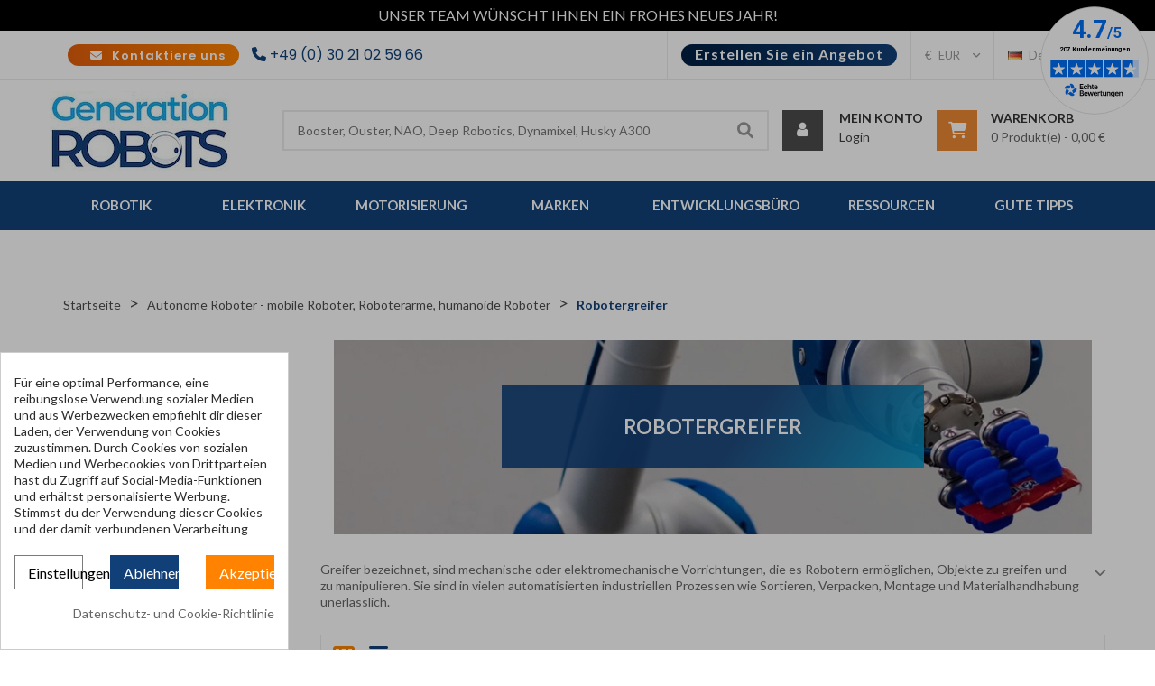

--- FILE ---
content_type: text/html; charset=utf-8
request_url: https://www.generationrobots.com/de/478-robotergreifer
body_size: 39060
content:
<!doctype html>
<html lang="de">

  <head>
    
      
  <meta charset="utf-8">



  <title>Robotergreifer</title>
<meta name='cookiesplus-added' content='true'><script data-keepinline='true' data-cfasync='false'>let cookiesplusCookieValue=null;if(window.cookiesplus_debug){debugger;}
for(let cookie of document.cookie.split(';')){let[cookieName,...rest]=cookie.trim().split('=');let value=rest.join('=');if(cookieName==='cookiesplus'){try{let decoded=decodeURIComponent(value);cookiesplusCookieValue=JSON.parse(decoded);break;}catch(e){console.error('Failed to parse cookiesplus cookie value',e);throw new Error('Invalid cookiesplus cookie value');}}}
if(cookiesplusCookieValue===null){console.log('%ccookiesplus cookie doesn\'t exist','background: red; color: white');throw new Error('cookiesplus cookie not found');}
const defaultConsents={'ad_storage':false,'ad_user_data':false,'ad_personalization':false,'analytics_storage':false,'functionality_storage':false,'personalization_storage':false,'security_storage':false,};Object.keys(defaultConsents).forEach(function(key){window[key]=false;});const cookiesplusConsents=Object.keys(cookiesplusCookieValue.consents).filter(v=>v.startsWith('cookiesplus-finality'));if(cookiesplusCookieValue&&(cookiesplusCookieValue.consent_mode||cookiesplusCookieValue.gtm_consent_mode)){window.gtm=window.gtm||[];cookiesplusConsents.forEach(function(key){const consentMode=cookiesplusCookieValue.consent_mode||cookiesplusCookieValue.gtm_consent_mode;const gtmConsentType=consentMode&&consentMode[key]&&consentMode[key].gtm_consent_type;if(cookiesplusCookieValue&&cookiesplusCookieValue.consents&&typeof cookiesplusCookieValue.consents[key]!=='undefined'&&cookiesplusCookieValue.consents[key]==='on'&&gtmConsentType&&typeof gtmConsentType==='object'){Object.entries(gtmConsentType).forEach(function(entry){var consentKey=entry[0];var value=entry[1];if(value){if(!window.gtm){window.gtm={};}
window.gtm[consentKey]=true;}});}});window.dataLayer=window.dataLayer||[];function gtag(){dataLayer.push(arguments);}
gtag('consent','default',{'ad_storage':'denied','ad_user_data':'denied','ad_personalization':'denied','analytics_storage':'denied','functionality_storage':'denied','personalization_storage':'denied','security_storage':'denied','wait_for_update':500});gtag('consent','update',{'ad_storage':window.gtm.ad_storage?'granted':'denied','ad_user_data':window.gtm.ad_user_data?'granted':'denied','ad_personalization':window.gtm.ad_personalization?'granted':'denied','analytics_storage':window.gtm.analytics_storage?'granted':'denied','functionality_storage':window.gtm.functionality_storage?'granted':'denied','personalization_storage':window.gtm.personalization_storage?'granted':'denied','security_storage':window.gtm.security_storage?'granted':'denied',});if(cookiesplusCookieValue.gtm_consent_mode!==undefined&&cookiesplusCookieValue.gtm_consent_mode.url_passthrough!==undefined){gtag('set','url_passthrough',cookiesplusCookieValue.gtm_consent_mode.url_passthrough);}
if(cookiesplusCookieValue.gtm_consent_mode!==undefined&&cookiesplusCookieValue.gtm_consent_mode.ads_data_redaction!==undefined){gtag('set','ads_data_redaction',cookiesplusCookieValue.gtm_consent_mode.ads_data_redaction);}}
if(cookiesplusCookieValue&&cookiesplusCookieValue.muet_consent_mode){window.muet=window.muet||[];cookiesplusConsents.forEach(function(key){const consentMode=cookiesplusCookieValue.muet_consent_mode;const muetConsentType=consentMode&&consentMode[key]&&consentMode[key].muet_consent_type;if(cookiesplusCookieValue&&cookiesplusCookieValue.consents&&typeof cookiesplusCookieValue.consents[key]!=='undefined'&&cookiesplusCookieValue.consents[key]==='on'&&muetConsentType&&typeof muetConsentType==='object'){Object.entries(muetConsentType).forEach(function(entry){var consentKey=entry[0];var value=entry[1];if(value){if(!window.muet||typeof window.muet!=='object'){window.muet={};}
window.muet[consentKey]=true;}});}});window.uetq=window.uetq||[];window.uetq.push('consent',{ad_storage:'denied',analytics_storage:'denied'});window.uetq.push('consent',{ad_storage:window.muet.ad_storage?'granted':'denied',analytics_storage:window.muet.analytics_storage?'granted':'denied',});}</script><script data-keepinline="true">
    var cdcGtmApi = '//www.generationrobots.com/de/module/cdc_googletagmanager/async';
    var ajaxShippingEvent = 1;
    var ajaxPaymentEvent = 1;

/* datalayer */
dataLayer = window.dataLayer || [];
    let cdcDatalayer = {"event":"view_item_list","pageCategory":"category","ecommerce":{"currency":"EUR","item_list_id":"cat_478","item_list_name":"Robotergreifer","items":[{"item_id":"404371-2025","item_name":"Roboterhand RH56F1","item_reference":"A-000000-07843","index":1,"item_brand":"Inspire Robots","item_category":"Autonome Roboter - mobile Roboter, Roboterarme, humanoide Roboter","item_category2":"Robotergreifer","item_list_id":"cat_478","item_list_name":"Robotergreifer","item_variant":"Without tactile sensors","price":"4625","price_tax_exc":"4625","price_tax_inc":"5550","quantity":1,"google_business_vertical":"retail"},{"item_id":"404370-2022","item_name":"Roboterhand RH56BFX","item_reference":"A-000000-07839","index":2,"item_brand":"Inspire Robots","item_category":"Autonome Roboter - mobile Roboter, Roboterarme, humanoide Roboter","item_category2":"Robotergreifer","item_list_id":"cat_478","item_list_name":"Robotergreifer","item_variant":"Left Side","price":"4150","price_tax_exc":"4150","price_tax_inc":"4980","quantity":1,"google_business_vertical":"retail"},{"item_id":"404369-2020","item_name":"Roboterhand RH56DFX","item_reference":"A-000000-07836","index":3,"item_brand":"Inspire Robots","item_category":"Autonome Roboter - mobile Roboter, Roboterarme, humanoide Roboter","item_category2":"Robotergreifer","item_list_id":"cat_478","item_list_name":"Robotergreifer","item_variant":"Left Side","price":"4150","price_tax_exc":"4150","price_tax_inc":"4980","quantity":1,"google_business_vertical":"retail"},{"item_id":"404363-2004","item_name":"Roboterhand RH56E2","item_reference":"A-000000-07817","index":4,"item_brand":"Inspire Robots","item_category":"Autonome Roboter - mobile Roboter, Roboterarme, humanoide Roboter","item_category2":"Robotergreifer","item_list_id":"cat_478","item_list_name":"Robotergreifer","item_variant":"RH56E2-0L-T1","price":"6758","price_tax_exc":"6758","price_tax_inc":"8109.6","quantity":1,"google_business_vertical":"retail"},{"item_id":"404354","item_name":"Greifer fur PiPER Roboterarm (AgileX)","item_reference":"A-000000-07415","index":5,"item_brand":"AgileX","item_category":"Autonome Roboter - mobile Roboter, Roboterarme, humanoide Roboter","item_category2":"Robotergreifer","item_list_id":"cat_478","item_list_name":"Robotergreifer","price":"250","price_tax_exc":"250","price_tax_inc":"300","quantity":1,"google_business_vertical":"retail"},{"item_id":"404302","item_name":"Vacuum Pump fur den Lite 6-Roboterarm","item_reference":"A-000000-07642","index":6,"item_brand":"UFactory","item_category":"Autonome Roboter - mobile Roboter, Roboterarme, humanoide Roboter","item_category2":"Robotergreifer","item_list_id":"cat_478","item_list_name":"Robotergreifer","price":"295","price_tax_exc":"295","price_tax_inc":"354","quantity":1,"google_business_vertical":"retail"},{"item_id":"404301","item_name":"Greifer fur den Lite 6-Roboterarm","item_reference":"A-000000-07641","index":7,"item_brand":"UFactory","item_category":"Autonome Roboter - mobile Roboter, Roboterarme, humanoide Roboter","item_category2":"Robotergreifer","item_list_id":"cat_478","item_list_name":"Robotergreifer","price":"360","price_tax_exc":"360","price_tax_inc":"432","quantity":1,"google_business_vertical":"retail"},{"item_id":"404229","item_name":"Vacuum greifer fur Roboterarm xArm","item_reference":"A-000000-07150","index":8,"item_brand":"UFactory","item_category":"Autonome Roboter - mobile Roboter, Roboterarme, humanoide Roboter","item_category2":"Robotergreifer","item_list_id":"cat_478","item_list_name":"Robotergreifer","price":"520","price_tax_exc":"520","price_tax_inc":"624","quantity":1,"google_business_vertical":"retail"},{"item_id":"404228","item_name":"BIO Gripper G2","item_reference":"A-000000-07149","index":9,"item_brand":"UFactory","item_category":"Autonome Roboter - mobile Roboter, Roboterarme, humanoide Roboter","item_category2":"Robotergreifer","item_list_id":"cat_478","item_list_name":"Robotergreifer","price":"2000","price_tax_exc":"2000","price_tax_inc":"2400","quantity":1,"google_business_vertical":"retail"},{"item_id":"404227","item_name":"Gripper G2 fur xArm","item_reference":"A-000000-07148","index":10,"item_brand":"UFactory","item_category":"Autonome Roboter - mobile Roboter, Roboterarme, humanoide Roboter","item_category2":"Robotergreifer","item_list_id":"cat_478","item_list_name":"Robotergreifer","price":"2000","price_tax_exc":"2000","price_tax_inc":"2400","quantity":1,"google_business_vertical":"retail"},{"item_id":"403502","item_name":"Robotis Greifer RH-P12-RN-UR fur kooperative Roboterarme Universal Robots e-Series","item_reference":"A-000000-04411","index":11,"item_brand":"Robotis","item_category":"Autonome Roboter - mobile Roboter, Roboterarme, humanoide Roboter","item_category2":"Robotergreifer","item_list_id":"cat_478","item_list_name":"Robotergreifer","price":"3710.26","price_tax_exc":"3710.26","price_tax_inc":"4452.18","quantity":1,"google_business_vertical":"retail"},{"item_id":"403425","item_name":"Gripper RG2-FT","item_reference":"A-000000-04253","index":12,"item_brand":"OnRobot","item_category":"Autonome Roboter - mobile Roboter, Roboterarme, humanoide Roboter","item_category2":"Robotergreifer","item_list_id":"cat_478","item_list_name":"Robotergreifer","price":"9279.95","price_tax_exc":"9279.95","price_tax_inc":"11135.9","quantity":1,"google_business_vertical":"retail"},{"item_id":"403318","item_name":"FE-Greifer fur den Roboterarm FRANKA ROBOTICS FR3","item_reference":"A-000000-04095","index":13,"item_brand":"Franka Robotics","item_category":"Autonome Roboter - mobile Roboter, Roboterarme, humanoide Roboter","item_category2":"Robotergreifer","item_list_id":"cat_478","item_list_name":"Robotergreifer","price":"1420.06","price_tax_exc":"1420.06","price_tax_inc":"1704","quantity":1,"google_business_vertical":"retail"},{"item_id":"402948","item_name":"Robotis Greifer RH-P12-RN","item_reference":"A-000000-03197","index":14,"item_brand":"Robotis","item_category":"Autonome Roboter - mobile Roboter, Roboterarme, humanoide Roboter","item_category2":"Robotergreifer","item_list_id":"cat_478","item_list_name":"Robotergreifer","price":"3260.33","price_tax_exc":"3260.33","price_tax_inc":"3912.36","quantity":1,"google_business_vertical":"retail"}]}};
    dataLayer.push(cdcDatalayer);

/* call to GTM Tag */
(function(w,d,s,l,i){w[l]=w[l]||[];w[l].push({'gtm.start':
new Date().getTime(),event:'gtm.js'});var f=d.getElementsByTagName(s)[0],
j=d.createElement(s),dl=l!='dataLayer'?'&l='+l:'';j.async=true;j.src=
'https://www.googletagmanager.com/gtm.js?id='+i+dl;f.parentNode.insertBefore(j,f);
})(window,document,'script','dataLayer','GTM-PJBQHCF');

/* async call to avoid cache system for dynamic data */
dataLayer.push({
  'event': 'datalayer_ready'
});
</script>
  <meta name="description" content="Entdecken Sie unser Angebot an professionellen Greifern für kollaborative Roboterarme.">
  <meta name="keywords" content="greifern kollaborative roboterarm,onrobot,softrobotics,gripper,Industrieroboter-Greifer">
        <link rel="canonical" href="https://www.generationrobots.com/de/478-robotergreifer">
  

<link rel="alternate" hreflang="fr" href="https://www.generationrobots.com/fr/478-prehenseurs-robotiques" />
<link rel="alternate" hreflang="de" href="https://www.generationrobots.com/de/478-robotergreifer" />
<link rel="alternate" hreflang="en" href="https://www.generationrobots.com/en/478-robotic-gripper" />
<link rel="alternate" hreflang="it" href="https://www.generationrobots.com/it/478-pinze-robotiche" />

    <link rel="alternate" hreflang="x-default" href="https://www.generationrobots.com/en/478-robotic-gripper" />



  <meta name="viewport" content="width=device-width, initial-scale=1">



  <link rel="icon" type="image/vnd.microsoft.icon" href="https://www.generationrobots.com/img/favicon.ico?1592311244">
  <link rel="shortcut icon" type="image/x-icon" href="https://www.generationrobots.com/img/favicon.ico?1592311244">


<meta property="og:type" content="website">
<meta property="og:url" content="https://www.generationrobots.com/de/478-robotergreifer">
<meta property="og:title" content="Robotergreifer">
<meta property="og:site_name" content="Génération Robots">
<meta property="og:description" content="Entdecken Sie unser Angebot an professionellen Greifern für kollaborative Roboterarme.">
<meta property="og:image" content="https://www.generationrobots.com/img/c/478.jpg">


  




  	

  <script type="text/javascript">
        var C_P_CMS_PAGE = 120;
        var C_P_CONSENT_DOWNLOAD = "https:\/\/www.generationrobots.com\/de\/module\/cookiesplus\/front";
        var C_P_COOKIES_POLICIES = 167;
        var C_P_COOKIE_CONFIG = {"1":{"cookies":[{"name":"apc_popup_session"},{"name":"cookiesplus"},{"name":"PrestaShop-#"}]},"3":{"gtm_consent_type":{"analytics_storage":true},"firingEvent":""},"4":{"gtm_consent_type":{"ad_storage":true,"ad_user_data":true,"ad_personalization":true},"firingEvent":""}};
        var C_P_COOKIE_VALUE = "{}";
        var C_P_DATE = "2026-01-22 23:30:02";
        var C_P_DISPLAY_AGAIN = 10;
        var C_P_DOMAIN = ".generationrobots.com";
        var C_P_EXPIRY = 20;
        var C_P_FINALITIES_COUNT = 3;
        var C_P_NOT_AVAILABLE_OUTSIDE_EU = 1;
        var C_P_OVERLAY = "1";
        var C_P_OVERLAY_OPACITY = "0.3";
        var C_P_REFRESH = 0;
        var PS_COOKIE_SAMESITE = "Lax";
        var PS_COOKIE_SECURE = 1;
        var btSl = {"ajaxUrl":"https:\/\/www.generationrobots.com\/de\/module\/facebookpsconnect\/ajax","token":"e07b5eaf5bebb36f791e040a3793d7f1"};
        var ircConfig = {"sitekey":"6LdH9dkkAAAAAIMYeGkJTMl_92uwS2mHa9WJunVA","theme":"light","pos":"right","offset":"14","forms":["contact","generateQuotation","newsletter","resetpass","login"]};
        var order_button_content = "Erstellen Sie ein Angebot";
        var prestashop = {"cart":{"products":[],"totals":{"total":{"type":"total","label":"Gesamt","amount":0,"value":"0,00\u00a0\u20ac"},"total_including_tax":{"type":"total","label":"Gesamt (inkl. MwSt.)","amount":0,"value":"0,00\u00a0\u20ac"},"total_excluding_tax":{"type":"total","label":"Gesamtpreis o. MwSt.","amount":0,"value":"0,00\u00a0\u20ac"}},"subtotals":{"products":{"type":"products","label":"Zwischensumme","amount":0,"value":"0,00\u00a0\u20ac"},"discounts":null,"shipping":{"type":"shipping","label":"Versand","amount":0,"value":""},"tax":null},"products_count":0,"summary_string":"0 Artikel","vouchers":{"allowed":0,"added":[]},"discounts":[],"minimalPurchase":0,"minimalPurchaseRequired":""},"currency":{"id":1,"name":"Euro","iso_code":"EUR","iso_code_num":"978","sign":"\u20ac"},"customer":{"lastname":null,"firstname":null,"email":null,"birthday":null,"newsletter":null,"newsletter_date_add":null,"optin":null,"website":null,"company":null,"siret":null,"ape":null,"is_logged":false,"gender":{"type":null,"name":null},"addresses":[]},"country":{"id_zone":"10","id_currency":"0","call_prefix":"33","iso_code":"FR","active":"1","contains_states":"0","need_identification_number":"0","need_zip_code":"1","zip_code_format":"NNNNN","display_tax_label":"1","name":"France","id":8},"language":{"name":"Deutsch (German)","iso_code":"de","locale":"de-DE","language_code":"de-de","active":"1","is_rtl":"0","date_format_lite":"d.m.Y","date_format_full":"d.m.Y H:i:s","id":3},"page":{"title":"","canonical":"https:\/\/www.generationrobots.com\/de\/478-robotergreifer","meta":{"title":"Robotergreifer","description":"Entdecken Sie unser Angebot an professionellen Greifern f\u00fcr kollaborative Roboterarme.","keywords":"greifern kollaborative roboterarm,onrobot,softrobotics,gripper,Industrieroboter-Greifer","robots":"index"},"page_name":"category","body_classes":{"lang-de":true,"lang-rtl":false,"country-FR":true,"currency-EUR":true,"layout-left-column":true,"page-category":true,"tax-display-enabled":true,"page-customer-account":false,"category-id-478":true,"category-Robotergreifer":true,"category-id-parent-537":true,"category-depth-level-3":true},"admin_notifications":[],"password-policy":{"feedbacks":{"0":"Sehr schwach","1":"Schwach","2":"Durchschnitt","3":"Stark","4":"Sehr stark","Straight rows of keys are easy to guess":"Nebeneinander liegende Tastenreihen sind leicht zu erraten","Short keyboard patterns are easy to guess":"Kurze Tastatur-Muster sind leicht zu erraten","Use a longer keyboard pattern with more turns":"Verwenden Sie ein l\u00e4ngeres Tastatur-Muster mit mehr Zuf\u00e4llen","Repeats like \"aaa\" are easy to guess":"Wiederholungen wie \u201eaaa\u201c sind leicht zu erraten","Repeats like \"abcabcabc\" are only slightly harder to guess than \"abc\"":"Wiederholungen wie \u201eabcabcabc\u201c sind nur etwas schwerer zu erraten als \u201eabc\u201c","Sequences like abc or 6543 are easy to guess":"Zeichenfolgen wie \u201eabc\u201c oder \u201e6543\u201c sind leicht zu erraten.","Recent years are easy to guess":"Aktuelle Jahre sind leicht zu erraten","Dates are often easy to guess":"Datumsangaben sind oft leicht zu erraten","This is a top-10 common password":"Dies ist ein g\u00e4ngiges Top-10-Passwort","This is a top-100 common password":"Dies ist ein g\u00e4ngiges Top-100-Passwort","This is a very common password":"Dies ist ein sehr g\u00e4ngiges Passwort","This is similar to a commonly used password":"Dies \u00e4hnelt einem g\u00e4ngigen Passwort","A word by itself is easy to guess":"Ein einzelnes Wort ist leicht zu erraten","Names and surnames by themselves are easy to guess":"Vor- und Nachnamen sind leicht zu erraten","Common names and surnames are easy to guess":"G\u00e4ngige Vor- und Nachnamen sind leicht zu erraten","Use a few words, avoid common phrases":"Verwenden Sie mehrere W\u00f6rter, vermeiden Sie g\u00e4ngige Ausdr\u00fccke.","No need for symbols, digits, or uppercase letters":"Symbole, Ziffern oder Gro\u00dfbuchstaben sind nicht notwendig","Avoid repeated words and characters":"Vermeiden Sie Wort- und Zeichenwiederholungen","Avoid sequences":"Vermeiden Sie Sequenzen","Avoid recent years":"Vermeiden Sie aktuelle Jahreszahlen","Avoid years that are associated with you":"Vermeiden Sie Jahreszahlen, die mit Ihnen in Verbindung gebracht werden k\u00f6nnen","Avoid dates and years that are associated with you":"Vermeiden Sie Datums- und Jahresangaben, die mit Ihnen in Verbindung gebracht werden k\u00f6nnen","Capitalization doesn't help very much":"Gro\u00dfschreibung ist nicht sehr hilfreich","All-uppercase is almost as easy to guess as all-lowercase":"Gro\u00dfschreibung ist fast genau so leicht zu erraten wie Kleinschreibung","Reversed words aren't much harder to guess":"Umgekehrte W\u00f6rter sind nicht viel schwerer zu erraten","Predictable substitutions like '@' instead of 'a' don't help very much":"H\u00e4ufig verwendete Ersetzungen wie \u201e@\u201c anstelle von \u201ea\u201c sind nicht sehr zweckdienlich.","Add another word or two. Uncommon words are better.":"Erg\u00e4nzen Sie ein oder zwei W\u00f6rter. Selten gebrauchte W\u00f6rter sind besser."}}},"shop":{"name":"G\u00e9n\u00e9ration Robots","logo":"https:\/\/www.generationrobots.com\/img\/g\u00e9n\u00e9ration-robots-logo-1592311244.jpg","stores_icon":"https:\/\/www.generationrobots.com\/img\/g\u00e9n\u00e9ration-robots-logo_stores-1547200163.gif","favicon":"https:\/\/www.generationrobots.com\/img\/favicon.ico"},"core_js_public_path":"\/themes\/","urls":{"base_url":"https:\/\/www.generationrobots.com\/","current_url":"https:\/\/www.generationrobots.com\/de\/478-robotergreifer","shop_domain_url":"https:\/\/www.generationrobots.com","img_ps_url":"https:\/\/www.generationrobots.com\/img\/","img_cat_url":"https:\/\/www.generationrobots.com\/img\/c\/","img_lang_url":"https:\/\/www.generationrobots.com\/img\/l\/","img_prod_url":"https:\/\/www.generationrobots.com\/img\/p\/","img_manu_url":"https:\/\/www.generationrobots.com\/img\/m\/","img_sup_url":"https:\/\/www.generationrobots.com\/img\/su\/","img_ship_url":"https:\/\/www.generationrobots.com\/img\/s\/","img_store_url":"https:\/\/www.generationrobots.com\/img\/st\/","img_col_url":"https:\/\/www.generationrobots.com\/img\/co\/","img_url":"https:\/\/www.generationrobots.com\/themes\/onlineshop_home3\/assets\/img\/","css_url":"https:\/\/www.generationrobots.com\/themes\/onlineshop_home3\/assets\/css\/","js_url":"https:\/\/www.generationrobots.com\/themes\/onlineshop_home3\/assets\/js\/","pic_url":"https:\/\/www.generationrobots.com\/upload\/","theme_assets":"https:\/\/www.generationrobots.com\/themes\/onlineshop_home3\/assets\/","theme_dir":"https:\/\/www.generationrobots.com\/themes\/onlineshop_home3\/","pages":{"address":"https:\/\/www.generationrobots.com\/de\/adresse","addresses":"https:\/\/www.generationrobots.com\/de\/adressen","authentication":"https:\/\/www.generationrobots.com\/de\/authentifizierung","manufacturer":"https:\/\/www.generationrobots.com\/de\/hersteller","cart":"https:\/\/www.generationrobots.com\/de\/warenkorb","category":"https:\/\/www.generationrobots.com\/de\/index.php?controller=category","cms":"https:\/\/www.generationrobots.com\/de\/index.php?controller=cms","contact":"https:\/\/www.generationrobots.com\/de\/kontaktieren-sie-uns","discount":"https:\/\/www.generationrobots.com\/de\/Rabatt","guest_tracking":"https:\/\/www.generationrobots.com\/de\/auftragsverfolgung-gast","history":"https:\/\/www.generationrobots.com\/de\/bestellungsverlauf","identity":"https:\/\/www.generationrobots.com\/de\/kennung","index":"https:\/\/www.generationrobots.com\/de\/","my_account":"https:\/\/www.generationrobots.com\/de\/mein-Konto","order_confirmation":"https:\/\/www.generationrobots.com\/de\/index.php?controller=order-confirmation","order_detail":"https:\/\/www.generationrobots.com\/de\/index.php?controller=order-detail","order_follow":"https:\/\/www.generationrobots.com\/de\/bestellungsverfolgung","order":"https:\/\/www.generationrobots.com\/de\/bestellung","order_return":"https:\/\/www.generationrobots.com\/de\/index.php?controller=order-return","order_slip":"https:\/\/www.generationrobots.com\/de\/Gutschriften","pagenotfound":"https:\/\/www.generationrobots.com\/de\/seite-nicht-gefunden","password":"https:\/\/www.generationrobots.com\/de\/kennwort-wiederherstellung","pdf_invoice":"https:\/\/www.generationrobots.com\/de\/index.php?controller=pdf-invoice","pdf_order_return":"https:\/\/www.generationrobots.com\/de\/index.php?controller=pdf-order-return","pdf_order_slip":"https:\/\/www.generationrobots.com\/de\/index.php?controller=pdf-order-slip","prices_drop":"https:\/\/www.generationrobots.com\/de\/angebote","product":"https:\/\/www.generationrobots.com\/de\/index.php?controller=product","registration":"https:\/\/www.generationrobots.com\/de\/index.php?controller=registration","search":"https:\/\/www.generationrobots.com\/de\/suche","sitemap":"https:\/\/www.generationrobots.com\/de\/Sitemap","stores":"https:\/\/www.generationrobots.com\/de\/shops","supplier":"https:\/\/www.generationrobots.com\/de\/zulieferer","new_products":"https:\/\/www.generationrobots.com\/de\/neue-Produkte","brands":"https:\/\/www.generationrobots.com\/de\/hersteller","register":"https:\/\/www.generationrobots.com\/de\/index.php?controller=registration","order_login":"https:\/\/www.generationrobots.com\/de\/bestellung?login=1"},"alternative_langs":{"en-gb":"https:\/\/www.generationrobots.com\/en\/478-robotic-gripper","de-de":"https:\/\/www.generationrobots.com\/de\/478-robotergreifer","fr-fr":"https:\/\/www.generationrobots.com\/fr\/478-prehenseurs-robotiques","it-it":"https:\/\/www.generationrobots.com\/it\/478-pinze-robotiche"},"actions":{"logout":"https:\/\/www.generationrobots.com\/de\/?mylogout="},"no_picture_image":{"bySize":{"tabcate_thumb":{"url":"https:\/\/www.generationrobots.com\/img\/p\/de-default-tabcate_thumb.jpg","width":81,"height":81},"cart_default":{"url":"https:\/\/www.generationrobots.com\/img\/p\/de-default-cart_default.jpg","width":125,"height":125},"small_default":{"url":"https:\/\/www.generationrobots.com\/img\/p\/de-default-small_default.jpg","width":183,"height":183},"tabcate_small":{"url":"https:\/\/www.generationrobots.com\/img\/p\/de-default-tabcate_small.jpg","width":198,"height":198},"elementor_carousel":{"url":"https:\/\/www.generationrobots.com\/img\/p\/de-default-elementor_carousel.jpg","width":250,"height":250},"product_cates":{"url":"https:\/\/www.generationrobots.com\/img\/p\/de-default-product_cates.jpg","width":261,"height":261},"tabcate_medium":{"url":"https:\/\/www.generationrobots.com\/img\/p\/de-default-tabcate_medium.jpg","width":447,"height":447},"home_default":{"url":"https:\/\/www.generationrobots.com\/img\/p\/de-default-home_default.jpg","width":470,"height":470},"medium_default":{"url":"https:\/\/www.generationrobots.com\/img\/p\/de-default-medium_default.jpg","width":470,"height":470},"product_cover":{"url":"https:\/\/www.generationrobots.com\/img\/p\/de-default-product_cover.jpg","width":550,"height":550},"large_default":{"url":"https:\/\/www.generationrobots.com\/img\/p\/de-default-large_default.jpg","width":600,"height":600}},"small":{"url":"https:\/\/www.generationrobots.com\/img\/p\/de-default-tabcate_thumb.jpg","width":81,"height":81},"medium":{"url":"https:\/\/www.generationrobots.com\/img\/p\/de-default-product_cates.jpg","width":261,"height":261},"large":{"url":"https:\/\/www.generationrobots.com\/img\/p\/de-default-large_default.jpg","width":600,"height":600},"legend":""}},"configuration":{"display_taxes_label":true,"display_prices_tax_incl":true,"is_catalog":false,"show_prices":true,"opt_in":{"partner":false},"quantity_discount":{"type":"discount","label":"Rabatt auf St\u00fcckzahl"},"voucher_enabled":0,"return_enabled":1},"field_required":[],"breadcrumb":{"links":[{"title":"Startseite","url":"https:\/\/www.generationrobots.com\/de\/"},{"title":"Autonome Roboter - mobile Roboter, Roboterarme, humanoide Roboter","url":"https:\/\/www.generationrobots.com\/de\/537-autonome-roboter"},{"title":"Robotergreifer","url":"https:\/\/www.generationrobots.com\/de\/478-robotergreifer"}],"count":3},"link":{"protocol_link":"https:\/\/","protocol_content":"https:\/\/"},"time":1769121002,"static_token":"e07b5eaf5bebb36f791e040a3793d7f1","token":"9e77b4cfa71260f144a25d0aa1f6203d","debug":false};
        var psemailsubscription_subscription = "https:\/\/www.generationrobots.com\/de\/module\/ps_emailsubscription\/subscription";
        var psr_icon_color = "#F19D76";
        var search_url = "https:\/\/www.generationrobots.com\/de\/suche";
        var vncfc_fc_url = "https:\/\/www.generationrobots.com\/de\/module\/vatnumbercleaner\/vncfc?";
      </script>
		<link rel="stylesheet" href="https://fonts.googleapis.com/css?family=Montserrat:100,100italic,200,200italic,300,300italic,400,400italic,500,500italic,600,600italic,700,700italic,800,800italic,900,900italic%7CRoboto:100,100italic,200,200italic,300,300italic,400,400italic,500,500italic,600,600italic,700,700italic,800,800italic,900,900italic&amp;display=swap" media="all">
		<link rel="stylesheet" href="https://www.generationrobots.com/themes/onlineshop_home3/assets/cache/theme-98a9f62173.css" media="all">
	
	
	<script src="https://www.generationrobots.com/themes/onlineshop_home3/assets/cache/head-10be7f2172.js" ></script>


	<script>
			var ceFrontendConfig = {"environmentMode":{"edit":false,"wpPreview":false},"is_rtl":false,"breakpoints":{"xs":0,"sm":480,"md":768,"lg":1025,"xl":1440,"xxl":1600},"version":"2.13.0","urls":{"assets":"\/modules\/creativeelements\/views\/"},"productQuickView":0,"settings":{"page":[],"general":{"elementor_global_image_lightbox":"1","elementor_lightbox_enable_counter":"yes","elementor_lightbox_enable_fullscreen":"yes","elementor_lightbox_enable_zoom":"yes","elementor_lightbox_title_src":"title","elementor_lightbox_description_src":"caption"},"editorPreferences":[]},"post":{"id":"478040301","title":"Robotergreifer","excerpt":""}};
			var fieldblocksearch_type = "top";
		</script>
        <link rel="preload" href="/modules/creativeelements/views/lib/ceicons/fonts/ceicons.woff2?8goggd" as="font" type="font/woff2" crossorigin>
        


  
<script defer charset="utf-8" src="https://widgets.rr.skeepers.io/generated/041ace45-206c-1304-190b-cb6291903c70/1690043e-e6d1-4ca7-b701-6dbd043a82be.js"></script>

<script src='https://app.zipchat.ai/widget/zipchat.js?id=E67nywWKiU9x10tVbfXN' data-no-optimize='1' defer></script><style>div#cookiesplus-modal,#cookiesplus-modal>div,#cookiesplus-modal p{background-color:#fff !important}#cookiesplus-modal>div,#cookiesplus-modal p{color:#2c2c2c !important}#cookiesplus-modal button.cookiesplus-accept,#cookiesplus-modal button.cookiesplus-accept-encourage{background-color:#ff8300}#cookiesplus-modal button.cookiesplus-accept,#cookiesplus-modal button.cookiesplus-accept-encourage{border:1px solid #ff8300}#cookiesplus-modal button.cookiesplus-accept,#cookiesplus-modal button.cookiesplus-accept-encourage{color:#fff}#cookiesplus-modal button.cookiesplus-accept,#cookiesplus-modal button.cookiesplus-accept-encourage{font-size:16px}#cookiesplus-modal button.cookiesplus-more-information{background-color:#fff}#cookiesplus-modal button.cookiesplus-more-information{border:1px solid #7a7a7a}#cookiesplus-modal button.cookiesplus-more-information{color:#000}#cookiesplus-modal button.cookiesplus-more-information{font-size:16px}#cookiesplus-modal button.cookiesplus-reject,#cookiesplus-modal button.cookiesplus-reject-encourage{background-color:#114078}#cookiesplus-modal button.cookiesplus-reject,#cookiesplus-modal button.cookiesplus-reject-encourage{border:1px solid #114078}#cookiesplus-modal button.cookiesplus-reject,#cookiesplus-modal button.cookiesplus-reject-encourage{color:#fff}#cookiesplus-modal button.cookiesplus-reject,#cookiesplus-modal button.cookiesplus-reject-encourage{font-size:16px}#cookiesplus-modal button.cookiesplus-save:not([disabled]){background-color:#fff}#cookiesplus-modal button.cookiesplus-save:not([disabled]){border:1px solid #7a7a7a}#cookiesplus-modal button.cookiesplus-save:not([disabled]){color:#000}#cookiesplus-modal button.cookiesplus-save{font-size:16px}#cookiesplus-tab{bottom:0;left:0}</style>  <!-- START OF DOOFINDER ADD TO CART SCRIPT -->
  <script>
    let item_link;
    document.addEventListener('doofinder.cart.add', function(event) {

      item_link = event.detail.link;

      const checkIfCartItemHasVariation = (cartObject) => {
        return (cartObject.item_id === cartObject.grouping_id) ? false : true;
      }

      /**
      * Returns only ID from string
      */
      const sanitizeVariationID = (variationID) => {
        return variationID.replace(/\D/g, "")
      }

      doofinderManageCart({
        cartURL          : "https://www.generationrobots.com/de/warenkorb",  //required for prestashop 1.7, in previous versions it will be empty.
        cartToken        : "e07b5eaf5bebb36f791e040a3793d7f1",
        productID        : checkIfCartItemHasVariation(event.detail) ? event.detail.grouping_id : event.detail.item_id,
        customizationID  : checkIfCartItemHasVariation(event.detail) ? sanitizeVariationID(event.detail.item_id) : 0,   // If there are no combinations, the value will be 0
        quantity         : event.detail.amount,
        statusPromise    : event.detail.statusPromise,
        itemLink         : event.detail.link,
        group_id         : event.detail.group_id
      });
    });
  </script>
  <!-- END OF DOOFINDER ADD TO CART SCRIPT -->

  <!-- START OF DOOFINDER INTEGRATIONS SUPPORT -->
  <script data-keepinline>
    var dfKvCustomerEmail;
    if ('undefined' !== typeof klCustomer && "" !== klCustomer.email) {
      dfKvCustomerEmail = klCustomer.email;
    }
  </script>
  <!-- END OF DOOFINDER INTEGRATIONS SUPPORT -->

  <!-- START OF DOOFINDER UNIQUE SCRIPT -->
  <script data-keepinline>
    
    (function(w, k) {w[k] = window[k] || function () { (window[k].q = window[k].q || []).push(arguments) }})(window, "doofinderApp")
    

    // Custom personalization:
    doofinderApp("config", "language", "de-de");
    doofinderApp("config", "currency", "EUR");
      </script>
  <script src="https://eu1-config.doofinder.com/2.x/df0653aa-174e-41f0-ba5f-1f495a26e95a.js" async></script>
  <!-- END OF DOOFINDER UNIQUE SCRIPT -->

			<script type="text/javascript">
				(window.gaDevIds=window.gaDevIds||[]).push('d6YPbH');
				(function(i,s,o,g,r,a,m){i['GoogleAnalyticsObject']=r;i[r]=i[r]||function(){
				(i[r].q=i[r].q||[]).push(arguments)},i[r].l=1*new Date();a=s.createElement(o),
				m=s.getElementsByTagName(o)[0];a.async=1;a.src=g;m.parentNode.insertBefore(a,m)
				})(window,document,'script','//www.google-analytics.com/analytics.js','ga');
				ga('create', 'UA-6593568-1', 'auto');
				ga('require', 'ec');</script>



    
          <!-- Start Custom CSS -->
      <style>.cms-id-140 #header, .cms-id-140 #header_menu, .cms-id-140 #header_mobile_menu, .cms-id-140 .page-header, .cms-id-140 #footer, .cms-id-140 .breadcrumb{
    display: none !important;
}

.cms-id-145 #header, .cms-id-145 #header_menu, .cms-id-145 #header_mobile_menu, .cms-id-145 .page-header, .cms-id-145 #footer, .cms-id-145 .breadcrumb{
    display: none !important;
}

.cms-id-146 #header, .cms-id-146 #header_menu, .cms-id-146 #header_mobile_menu, .cms-id-146 .page-header, .cms-id-146 #footer, .cms-id-146 .breadcrumb{
    display: none !important;
}

.cms-id-156 #header, .cms-id-156 #header_menu, .cms-id-156 #header_mobile_menu, .cms-id-156 .page-header, .cms-id-156 #footer, .cms-id-156 .breadcrumb{
    display: none !important;
}

.cms-id-158 #header, .cms-id-158 #header_menu, .cms-id-158 #header_mobile_menu, .cms-id-158 .page-header, .cms-id-158 #footer, .cms-id-158 .breadcrumb{
    display: none !important;
}

.cms-id-140 main, .cms-id-145 main, .cms-id-146 main, .cms-id-156 main, .cms-id-158 main{
    padding-top:0;
}

.cms-id-140 #tidio-chat, .cms-id-145 #tidio-chat, .cms-id-146 #tidio-chat, .cms-id-156 #tidio-chat{
    display: none;
}

.cms-id-140 #main .page-content.page-cms{
    margin-bottom : 0;
}

.cms-id-139 .page-header h1, .cms-id-141 .page-header h1, .cms-id-146 .page-header h1, .category-id-449 .block-category-container-text{
    display: none !important;
}

.cms-id-147 .page-header h1{
    color: #2C2C2C;
    font-size: 38px;
    line-height: 1.4;
    margin: 20px 0 30px;
    font-family: "Montserrat";
}

@media (max-width:991px){
    .cms-id-147 .page-header h1{
        font-size: 30px;
    }
}

@media (max-width:576px){
    .cms-id-147 .page-header h1{
        font-size: 25px;
    }
}

section.product-discounts{
    display: none;
}

.fieldmegamenu-sticky #fieldmegamenu-main.fieldmegamenu>ul>li .no-description .title{
    font-size: 13px;
}

@media (max-width: 991px){
    video {
        width:100%;
        height:100%;
    }
}

#mondialrelay_change-relay{
    margin-top: 20px;
    margin-bottom: 20px;
}

#mondialrelay_save-relay{
    margin-top: 10px;
}

a[href="#Banner-Noel21"] img{
    margin-top: 10px;
    margin-bottom: 10px;
}

.Banner-Noel21 img{
    max-width:100%;
    margin-bottom: 10px;
}

#fieldmegamenu-main .root-33{
    background-color: #00acec;
}

#fieldmegamenu-main.fieldmegamenu .root-33:hover .root-item .title{
    color: white !important;
}

#fieldmegamenu-main .root-33 .root-item:before{
    height: 0 !important;
}

#category-description ul {
    color: #666;
    list-style: circle;
    padding-left: 20px;
}

#category-description > ul {
    list-style: disc;
}</style>
      <!-- End Custom CSS -->
    
    <link rel="stylesheet" type="text/css" media="all" href="/themes/onlineshop_home3/assets/font-awesome/css/all.min.css">


<script type="text/javascript">
	var LANG_RTL=0;
	var langIso='de-de';
	var baseUri='https://www.generationrobots.com/';
	var FIELD_enableCountdownTimer=true;
	var FIELD_stickyMenu=true;
	var FIELD_stickySearch=true;
	var FIELD_stickyCart=true;
	var FIELD_mainLayout='fullwidth';
	var countdownDay='D';
	var countdownDays='D';
	var countdownHour='H';
	var countdownHours='H';
	var countdownMinute='M';
	var countdownMinutes='M';
	var countdownSecond='S';
	var countdownSeconds='S';
 </script>
  </head>
  <body id="category" class="lang-de country-fr currency-eur layout-left-column page-category tax-display-enabled category-id-478 category-robotergreifer category-id-parent-537 category-depth-level-3 ce-kit-821 elementor-page elementor-page-478040301 fullwidth">

    <!-- Google Tag Manager (noscript) -->
<noscript><iframe src="https://www.googletagmanager.com/ns.html?id=GTM-PJBQHCF"
height="0" width="0" style="display:none;visibility:hidden"></iframe></noscript>
<!-- End Google Tag Manager (noscript) -->



    <main>
        
                    
        <header id="header">
            <div id="home_banner">
                UNSER TEAM WÜNSCHT IHNEN EIN FROHES NEUES JAHR!
            </div>
            <nav class="header-nav">
                <div class="container">
                      <div class="language-selector-wrapper title_font">
    <div class="language-selector dropdown js-dropdown">
      <span class="expand-more" data-toggle="dropdown">
      <span><img src="https://www.generationrobots.com/img/l/3.jpg" alt="de" width="16" height="11" /></span><span class="label_header_name">Deutsch</span><i class="fa fa-caret-down"></i></span>
      <ul class="dropdown-menu">
                  <li >
            <a href="https://www.generationrobots.com/en/478-robotic-gripper" class="dropdown-item">
            <img src="https://www.generationrobots.com/img/l/1.jpg" alt="en" width="16" height="11" /><span class="label_header_name">English</span>
            </a>
          </li>
                  <li  class="current" >
            <a href="https://www.generationrobots.com/de/478-robotergreifer" class="dropdown-item">
            <img src="https://www.generationrobots.com/img/l/3.jpg" alt="de" width="16" height="11" /><span class="label_header_name">Deutsch</span>
            </a>
          </li>
                  <li >
            <a href="https://www.generationrobots.com/fr/478-prehenseurs-robotiques" class="dropdown-item">
            <img src="https://www.generationrobots.com/img/l/5.jpg" alt="fr" width="16" height="11" /><span class="label_header_name">Français</span>
            </a>
          </li>
                  <li >
            <a href="https://www.generationrobots.com/it/478-pinze-robotiche" class="dropdown-item">
            <img src="https://www.generationrobots.com/img/l/6.jpg" alt="it" width="16" height="11" /><span class="label_header_name">Italiano</span>
            </a>
          </li>
              </ul>
    </div>
  </div>
  <div class="currency-selector-wrapper">
  <div class="currency-selector dropdown js-dropdown title_font">
    <span class="expand-more _gray-darker" data-toggle="dropdown"><span>€</span><span class="label_header_name">EUR</span><i class="fa fa-caret-down"></i></span>
    <ul class="dropdown-menu">
              <li >
          <a title="Franc suisse" rel="nofollow" href="https://www.generationrobots.com/de/478-robotergreifer?SubmitCurrency=1&amp;id_currency=4" class="dropdown-item"><span class="label_header_name">CHF</span> CHF</a>
        </li>
              <li  class="current" >
          <a title="Euro" rel="nofollow" href="https://www.generationrobots.com/de/478-robotergreifer?SubmitCurrency=1&amp;id_currency=1" class="dropdown-item"><span class="label_header_name">EUR</span> €</a>
        </li>
              <li >
          <a title="Livre sterling" rel="nofollow" href="https://www.generationrobots.com/de/478-robotergreifer?SubmitCurrency=1&amp;id_currency=3" class="dropdown-item"><span class="label_header_name">GBP</span> £</a>
        </li>
              <li >
          <a title="Dollar des États-Unis" rel="nofollow" href="https://www.generationrobots.com/de/478-robotergreifer?SubmitCurrency=1&amp;id_currency=2" class="dropdown-item"><span class="label_header_name">USD</span> $</a>
        </li>
          </ul>
  </div>
  </div>		        	  <div id="info-nav" class="header_links"><a title="Kontaktieren Sie Génération Robots" href="/de/kontaktieren-sie-uns"> <i class="fa fa-envelope mobile"></i> <span class="contact_us btn btn_orange hidden-xs"><i class="fa fa-envelope"></i>Kontaktiere uns</span> <span class="label_header_name hidden-xs hidden-sm hidden-md"><i class="fa-solid fa-phone"></i> +49 (0) 30 21 02 59 66</span> </a></div>
        
    
  

                    <div class="hidden-xs">
                        <a id="header_create_quote" href="https://www.generationrobots.com/de/module/opartdevis/createquotation?create=1" class="btn btn_blue">
                            Erstellen Sie ein Angebot
                        </a>
                    </div>

                    <a href="https://www.generationrobots.com/" class="logo_header_mobile">
                                                    <img src="/img/logo_gr_mobile_de.jpg" alt="Logo Génération Robots" />
                                            </a>
                </div>
            </nav>
            <div class="header-top">
                <div class="container">
                    <div class="logo_header">
                        <a href="https://www.generationrobots.com/">
                                                            <img class="img-responsive logo" src="/img/logo_gr_de.jpg" alt="Génération Robots">
                                                    </a>
                    </div>
                    <div id="sticky_top">
                        <div id="cart_block_top" class="sticky_top">
  <div class="blockcart cart-preview inactive"
       data-refresh-url="//www.generationrobots.com/de/module/ps_shoppingcart/ajax">
    <div class="click-cart">
      <span class="fa fa-shopping-cart"></span>
      <span class="unline_cart">

                <span class="my_cart">Warenkorb</span>
                <span class="cart-products-count">0</span>
                <span class="cart-item-top">Produkt(e)</span>
                <span>-</span>
                <span class="cart-total-top">0,00 €</span>
            </span>
    </div>
    <div class="cart_top_ajax">
                  <div class="card-block-top" style="border-top:none">
              Es befinden sich keine weiteren Artikel in Ihrem Warenkorb
          </div>
              <div class="card-block-top">
        <div class="totals-top">
          <span class="label-top">Gesamt (inkl. MwSt.)</span>
          <span class="value-top price">0,00 €</span>
        </div>
        <div class="totals-top">
          <span class="label-top"></span>
          <span class="value-top price"></span>
        </div>
      </div>
      <div class="card-block-top card-block-top-view-cart">

        <!-- modif opartdevis -->
          
        <!-- end modif opartdevis -->

        <br/>

        <a href="//www.generationrobots.com/de/warenkorb?action=show" class="btn btn_blue view-cart">Zum Warenkorb</a>
      </div>
    </div>
    <script type="text/javascript">
        $(document).ready(function () {
            $('.click-cart').off('click');
            $(".click-cart").click(function (e) {
                $(".cart_top_ajax").slideToggle();
                $(".click-cart").toggleClass('active');

                e.stopPropagation();
            });

            //$('body').off('click');
            $("body").click(function (e) {
                if ($(e.target).parents('.cart_top_ajax')[0] == undefined) {
                    $(".cart_top_ajax").slideUp();
                    $(".click-cart").removeClass('active');
                }
            });
        });
    </script>
  </div>
</div><div class="header_account  hidden-md-down">
  <ul>
    <li>
                  <a href="https://www.generationrobots.com/de/mein-Konto" title="Login" rel="nofollow">
              <span class="fa fa-user"></span>
              <div class="inline-block">
                <span class="titlemc">Mein Konto</span>
                <span>Login</span>
              </div>
            </a>
            </li>
  </ul>
</div>


<div id="mobile_links" class="dropdown js-dropdown title_font hidden-lg-up">
  <span class="expand-more" data-toggle="dropdown"><i class="fa fa-user"></i></span>
  <ul class="dropdown-menu">
    <li>
      <a href="https://www.generationrobots.com/de/mein-Konto" title="My Account" rel="nofollow"><i class="fa fa-user"></i>  My Account</a>
    </li>
    <li>
      <a
          href="https://www.generationrobots.com/de/module/blockwishlist/mywishlist"
          title="Wishlist"
          rel="nofollow"
        >
          <i class="fa fa-heart"></i>
          <span>Wishlist</span>
        </a>

    </li>
          <li>
        <a
          href="https://www.generationrobots.com/de/mein-Konto"
          title="Log in to your customer account"
          rel="nofollow"
        >
          <i class="fa fa-user"></i>
          <span>Anmelden</span>
        </a>
      </li>
      </ul>
</div><!-- block seach mobile -->
<!-- Block search module TOP -->
<div id="search_block_top" class="search_block_top">
   <div class="field-search">
    	<form method="get" action="https://www.generationrobots.com/de/suche" id="searchbox">
            <input type="hidden" name="controller" value="search" />
            	<div class="box_search">
                                <input type="hidden" name="orderby" value="position" />
                <input type="hidden" name="orderway" value="desc" />
                <input class="search_query" type="text" id="search_query_top" name="search_query" value=""  placeholder="Booster, Ouster, NAO, Deep Robotics, Dynamixel, Husky A300" />
                </div>
                <button type="submit" name="submit_search" class="btn button-search">
                    <span class="icon-search"></span>
                </button>
    	</form>
            </div>
</div>
<!-- /Block search module TOP -->

                    </div>
                </div>
            </div>
            <div id="header_menu" class="visible-lg visible-md">
                <div class="container">
                    <div class="row">
                        <nav id="fieldmegamenu-main" class="fieldmegamenu inactive"><ul><li class="root root-3 "><div class="root-item no-description"><div class="title title_font" ><span class="title-text">Robotik</span><span class="icon-has-sub fa fa-angle-down"></span></div></div><ul class="menu-items  col-xs-12"><li class="menu-item menu-item-12 depth-1 customlink menucol-1-5  "><div class="title title_font"><span data-o="L2RlLzUzMy1tb2JpbGUtcm9ib3Rlcg==" class="nf-link" >Mobile Roboter</span></div><ul class="submenu submenu-depth-2"><li class="menu-item menu-item-47 depth-2 customlink   "><div class="title"><span data-o="L2RlLzE5My1tb2JpbGUtcm9ib3Rlci1pbmRvb3I=" class="nf-link" >Indoor Mobile Roboter</span></div></li><li class="menu-item menu-item-46 depth-2 customlink   "><div class="title"><span data-o="L2RlLzM1Mi1tb2JpbGVyLXJvYm90ZXItb3V0ZG9vcg==" class="nf-link" >Outdoor mobile Roboter</span></div></li><li class="menu-item menu-item-473 depth-2 customlink   "><div class="title"><span data-o="L2RlLzU0OC1tb2JpbGUtbWFuaXB1bGllcmVuZGUtcm9ib3Rlcg==" class="nf-link" >Mobile manipulierende Roboter</span></div></li><li class="menu-item menu-item-462 depth-2 customcontent   "><div class="normalized"><p><a href="https://www.generationrobots.com/de/404141-mobile-roboter-panther-ugv.html"><img src="https://static.generation-robots.com/img/miniature-menu-panther-husarion.jpg" alt="Robot Panther - Husarion" width="183" height="183" /></a></p></div></li> </ul>
        </li><li class="menu-item menu-item-467 depth-1 customlink menucol-1-5  "><div class="title title_font"><span data-o="L2RlLzUzOC1xdWFkcnVwZWQtcm9ib3Rlcg==" class="nf-link" >Quadruped Roboter</span></div><ul class="submenu submenu-depth-2"><li class="menu-item menu-item-490 depth-2 customlink   "><div class="title"><span data-o="L2RlLzQwNDI3Ni1saXRlLTMtdmllcmJlaW5pZ2VyLXJvYm90ZXIuaHRtbA==" class="nf-link" >Lite 3</span></div></li><li class="menu-item menu-item-290 depth-2 customlink   "><div class="title"><span data-o="L2RlLzQwNDI3Ny14MzAtcXVhZHJ1cGVkLXJvYm90ZXIuaHRtbA==" class="nf-link" >X30 Pro</span></div></li><li class="menu-item menu-item-557 depth-2 customlink   "><div class="title"><span data-o="L2RlLzQwNDMxMi12aWVyYmVpbmlnZXItcm9ib3Rlci1wdW1hLXByby5odG1s" class="nf-link" >Lynx M20 Pro</span></div></li><li class="menu-item menu-item-468 depth-2 customcontent   "><div class="normalized"><p><a href="/de/404312-vierbeiniger-roboter-puma-pro.html"><img src="https://static.generation-robots.com/img/menu-lynx-m20-deep-robotics.jpg" alt="" width="183" height="183" /></a></p></div></li> </ul>
        </li><li class="menu-item menu-item-224 depth-1 customlink menucol-1-5  "><div class="title title_font"><span data-o="aHR0cHM6Ly93d3cuZ2VuZXJhdGlvbnJvYm90cy5jb20vZGUvMjEzLW1hbmlwdWxhdG9yZW4tdW5kLXJvYm90ZXJhcm1l" class="nf-link" >Kollaborative Roboter</span></div><ul class="submenu submenu-depth-2"><li class="menu-item menu-item-472 depth-2 customlink   "><div class="title"><span data-o="L2RlLzQwMzk5Mi1yb2JvdGVyLWFybS1mcmFua2EtcmVzZWFyY2gtMy1mY2ktbGl6ZW56LTctZnJlaWhlaXRzZ3JhZGVuLmh0bWw=" class="nf-link" >Franka Robotics</span></div></li><li class="menu-item menu-item-230 depth-2 customlink   "><div class="title"><span data-o="L2RlLzQ0OF9raW5vdmE=" class="nf-link" >Kinova Robotics</span></div></li><li class="menu-item menu-item-226 depth-2 customlink   "><div class="title"><span data-o="L2RlLzI1OF9kb29zYW4tcm9ib3RpY3M=" class="nf-link" >Doosan Robotics</span></div></li><li class="menu-item menu-item-448 depth-2 customlink   "><div class="title"><span data-o="L2RlLzQ3Ml91ZmFjdG9yeQ==" class="nf-link" >UFactory</span></div></li><li class="menu-item menu-item-554 depth-2 customlink   "><div class="title"><span data-o="aHR0cHM6Ly93d3cuZ2VuZXJhdGlvbnJvYm90cy5jb20vZGUvNDc4LXJvYm90ZXJncmVpZmVy" class="nf-link" >Robotergreifer</span></div></li><li class="menu-item menu-item-460 depth-2 customcontent   "><div class="normalized"><p><a href="https://www.generationrobots.com/de/472_ufactory"><img src="https://static.generation-robots.com/img/bras-xarm-ufactory.jpg" alt="" width="183" height="183" /></a></p></div></li> </ul>
        </li><li class="menu-item menu-item-13 depth-1 customlink menucol-1-5  "><div class="title title_font"><span data-o="L2RlLzU0NS1yb2JvdHMtaHVtYW5vaWRlcw==" class="nf-link" >Humanoider Roboter</span></div><ul class="submenu submenu-depth-2"><li class="menu-item menu-item-491 depth-2 customlink   "><div class="title"><span data-o="L2RlLzQwNDI3OC1odW1hbm9pZGVyLXJvYm90ZXItYm9vc3Rlci10MS5odG1s" class="nf-link" >Booster T1</span></div></li><li class="menu-item menu-item-529 depth-2 customlink   "><div class="title"><span data-o="L2RlLzQwNDMyNC1yb2JvdC1odW1hbm9pZGUtYm9vc3Rlci1rMS5odG1s" class="nf-link" >Booster K1</span></div></li><li class="menu-item menu-item-559 depth-2 customlink   "><div class="title"><span data-o="L2RlLzI0Ni1odW1hbm9pZGVyLXJvYm90ZXItbmFv" class="nf-link" >NAO</span></div></li><li class="menu-item menu-item-48 depth-2 customlink   "><div class="title"><span data-o="L2RlLzI3OS1wb3BweQ==" class="nf-link" >Poppy </span></div></li><li class="menu-item menu-item-485 depth-2 customcontent   "><div class="normalized"><p><a href="/de/404278-humanoider-roboter-booster-t1.html"><img src="https://static.generation-robots.com/img/robot-humanoide-booster.jpg" alt="" width="183" height="183" /></a></p></div></li> </ul>
        </li><li class="menu-item menu-item-302 depth-1 customlink menucol-1-5  "><div class="title title_font"><span data-o="L2RlL2NvbnRlbnQvMTY2LWdyMTAwLXJvYm90LWRlLXN1cnZlaWxsYW5jZS1leHRlcmlldXI=" class="nf-link" >Überwachungsroboter</span></div><ul class="submenu submenu-depth-2"><li class="menu-item menu-item-555 depth-2 customlink   "><div class="title"><span data-o="L2RlL2NvbnRlbnQvMTY2LWdyMTAwLXJvYm90LWRlLXN1cnZlaWxsYW5jZS1leHRlcmlldXI=" class="nf-link" >GR100</span></div></li><li class="menu-item menu-item-349 depth-2 customcontent   "><div class="normalized"><p><a href="/de/content/166-gr100-robot-de-surveillance-exterieur"><img src="https://static.generation-robots.com/img/miniature-menu-robot-de-surveillance-gr100.jpg" alt="Robot de surveillance ext&eacute;rieur GR100" width="150" height="150" /></a></p></div></li> </ul>
        </li><li class="menu-item menu-item-196 depth-1 divider   "></li><li class="menu-item menu-item-17 depth-1 customlink menucol-1-5  "><div class="title title_font"><span data-o="L2RlLzU0Ni1zZXJ2aWNlcm9ib3Rlcg==" class="nf-link" >Serviceroboter</span></div><ul class="submenu submenu-depth-2"><li class="menu-item menu-item-479 depth-2 customlink   "><div class="title"><span data-o="L2RlLzU1My1wcm9mZXNzaW9uZWxsZS1yZWluaWd1bmdzcm9ib3Rlcg==" class="nf-link" >Reinigungsroboter</span></div></li><li class="menu-item menu-item-480 depth-2 customlink   "><div class="title"><span data-o="L2RlLzU1NC1saWVmZXJyb2JvdGVy" class="nf-link" > Lieferroboter</span></div></li><li class="menu-item menu-item-481 depth-2 customlink   "><div class="title"><span data-o="L2RlLzU1NS1iZWdydWVzc3VuZ3Nyb2JvdGVy" class="nf-link" >Begrüßungsroboter</span></div></li><li class="menu-item menu-item-464 depth-2 customcontent   "><div class="normalized"><p><a href="/de/404221-temi-3-empfangsroboter.html"><img src="https://static.generation-robots.com/img/menu-temi.jpg" alt="" width="183" height="183" /></a></p></div></li> </ul>
        </li><li class="menu-item menu-item-225 depth-1 customlink menucol-1-5  "><div class="title title_font"><span data-o="aHR0cHM6Ly93d3cuZ2VuZXJhdGlvbnJvYm90cy5jb20vZGUvMTc2LXJvYm90aWthcm1l" class="nf-link" >Roboterarme</span></div><ul class="submenu submenu-depth-2"><li class="menu-item menu-item-229 depth-2 customlink   "><div class="title"><span data-o="aHR0cHM6Ly93d3cuZ2VuZXJhdGlvbnJvYm90cy5jb20vZGUvMzgxLXJvYm90ZXJhcm1lLWludGVyYm90aXgtdHJvc3Nlbi1yb2JvdGljcw==" class="nf-link" >Trossen Robotics</span></div></li><li class="menu-item menu-item-227 depth-2 customlink   "><div class="title"><span data-o="aHR0cHM6Ly93d3cuZ2VuZXJhdGlvbnJvYm90cy5jb20vZGUvNDY4LTYtYWNoc2lnZXItcm9ib3RlcmFybS1uaXJ5by1vbmU=" class="nf-link" >Niryo</span></div></li><li class="menu-item menu-item-531 depth-2 customlink   "><div class="title"><span data-o="L2RlLzU2MC1icmFzLXJvYm90aXF1ZS10ZWxlb3BlcmU=" class="nf-link" > Ferngesteuerte Roboterarme</span></div></li><li class="menu-item menu-item-486 depth-2 customcontent   "><div class="normalized"><p><a href="https://www.generationrobots.com/de/560-bras-robotique-teleopere"><img src="https://www.generationrobots.com/img/categorie-bras-robotiques-teleoperes.jpg" alt="Cat&eacute;gorie bras robotiques t&eacute;l&eacute;op&eacute;r&eacute;s" width="183" height="183" /></a></p></div></li> </ul>
        </li><li class="menu-item menu-item-14 depth-1 customlink menucol-1-5  "><div class="title title_font"><span data-o="L2RlLzMyMi1wcm9ncmFtbWllcmJhcmUtZHJvaG5lbg==" class="nf-link" >Programmierbare Drohnen</span></div></li><li class="menu-item menu-item-15 depth-1 customlink menucol-1-5  "><div class="title title_font"><span data-o="L2RlLzUzMi1yb2JvdGlra29tcG9uZW50ZW4=" class="nf-link" >Robotikkomponenten</span></div><ul class="submenu submenu-depth-2"><li class="menu-item menu-item-59 depth-2 customlink   "><div class="title"><span data-o="L2RlLzQxNS1yYWRlci1mdXItcm9ib3Rlcg==" class="nf-link" >Rädern | Kunststofffelgen</span></div></li><li class="menu-item menu-item-52 depth-2 customlink   "><div class="title"><span data-o="L2RlLzQwMzA5MC1lLXB1Y2syLmh0bWw=" class="nf-link" >E-Puck Roboter</span></div></li> </ul>
        </li><li class="menu-item menu-item-303 depth-1 customlink menucol-1-5  "><div class="title title_font">Kompatible Roboter</div><ul class="submenu submenu-depth-2"><li class="menu-item menu-item-352 depth-2 customcontent   "><div class="normalized"><p> </p>
<p><a href="https://www.generationrobots.com/blog/de/ros-robot-operating-system/#ros-kompatible-roboter"><img src="https://static.generation-robots.com/img/robots-compatibles-ros.png" alt="ROS-kompatible Roboter" width="70" height="20" /></a></p></div></li></ul>
    </li></ul></li><li class="root root-1 "><div class="root-item no-description"><span class="nf-link" data-o="L2RlLzEzMi1lbGVrdHJvbmlrLXJvYm90aWs=" ><div class="title title_font" ><span class="title-text">Elektronik</span><span class="icon-has-sub fa fa-angle-down"></span></div></span></div><ul class="menu-items  col-xs-12"><li class="menu-item menu-item-18 depth-1 customlink menucol-1-5  "><div class="title title_font"><span data-o="L2RlLzMyNi1taWtyb2tvbnRyb2xsZXItZWluemVscGxhdGluZW5jb21wdXRlcg==" class="nf-link" >Mikrokontroller</span></div><ul class="submenu submenu-depth-2"><li class="menu-item menu-item-60 depth-2 customlink   "><div class="title"><span data-o="L2RlLzE1My1yYXNwYmVycnktcGk=" class="nf-link" >Raspberry Pi</span></div></li><li class="menu-item menu-item-373 depth-2 customlink   "><div class="title"><span data-o="L2RlLzE1Mi1hcmR1aW5v" class="nf-link" >Arduino</span></div></li><li class="menu-item menu-item-62 depth-2 customlink   "><div class="title"><span data-o="L2RlLzQ2My1udmlkaWEtamV0c29uLWtpLWNvbXB1dGVy" class="nf-link" >NVIDIA Jetson</span></div></li><li class="menu-item menu-item-63 depth-2 customlink   "><div class="title"><span data-o="L2RlLzUwMy1vZHJvaWQ=" class="nf-link" >Odroid</span></div></li><li class="menu-item menu-item-361 depth-2 divider   "></li><li class="menu-item menu-item-325 depth-2 customcontent   "><div class="normalized"><p><a href="/de/326-mikrokontroller-und-einzelplatinencomputer"><img src="https://static.generation-robots.com/img/nvidia-jetson-agx-orin-kit-de-developpement.jpg" alt="Mikrocontroller und monokarten" width="140" height="79" /></a></p></div></li> </ul>
        </li><li class="menu-item menu-item-80 depth-1 customlink menucol-1-5  "><div class="title title_font"><span data-o="L2RlLzIwNi1sYXNlci1yYW5nZS1maW5kZXI=" class="nf-link" >LiDAR</span></div><ul class="submenu submenu-depth-2"><li class="menu-item menu-item-378 depth-2 customlink   "><div class="title"><span data-o="L2RlLzUzNi1saWRhci1vdXN0ZXI=" class="nf-link" >Ouster</span></div></li><li class="menu-item menu-item-379 depth-2 customlink   "><div class="title"><span data-o="L2RlLzQ1NS1sYXNlcmVudGZlcm51bmdzbWVzc2VyLXJvYm9zZW5zZQ==" class="nf-link" >Robosense</span></div></li><li class="menu-item menu-item-380 depth-2 customlink   "><div class="title"><span data-o="L2RlLzI2Mi1saWRhci1ob2t1eW8=" class="nf-link" >Hokuyo</span></div></li><li class="menu-item menu-item-381 depth-2 customlink   "><div class="title"><span data-o="L2RlLzI2My1saWRhci1zaWNr" class="nf-link" >Sick</span></div></li><li class="menu-item menu-item-447 depth-2 customlink   "><div class="title"><span data-o="L2RlLzE5OF9zbGFtdGVj" class="nf-link" >Slamtec</span></div></li><li class="menu-item menu-item-475 depth-2 customlink   "><div class="title"><span data-o="aHR0cHM6Ly93d3cuZ2VuZXJhdGlvbnJvYm90cy5jb20vZGUvNTUyLWxpZGFyLXlkbGlkYXI=" class="nf-link" >Ydlidar</span></div></li><li class="menu-item menu-item-382 depth-2 customcontent   "><div class="normalized"><p><a href="/de/536-lidar-ouster"><img src="https://static.generation-robots.com/img/ouster-lidar-os1.jpg" alt="Laserentfernungsmesser Ouster" width="80" height="80" /></a></p></div></li> </ul>
        </li><li class="menu-item menu-item-23 depth-1 customlink menucol-1-5  "><div class="title title_font"><span data-o="L2RlLzIwNS10aWVmZW4tM2Qta2FtZXJhcw==" class="nf-link" >TIEFENKAMERAS</span></div><ul class="submenu submenu-depth-2"><li class="menu-item menu-item-219 depth-2 customlink   "><div class="title"><span data-o="L2RlLzI4MV9pbnRlbA==" class="nf-link" >Intel Realsense</span></div></li><li class="menu-item menu-item-359 depth-2 customlink   "><div class="title"><span data-o="L2RlLzM0OV9sdXhvbmlz" class="nf-link" >Luxonis</span></div></li><li class="menu-item menu-item-433 depth-2 customlink   "><div class="title"><span data-o="L2RlLzI3OF9zdGVyZW9sYWJz" class="nf-link" >Stereolabs</span></div></li><li class="menu-item menu-item-333 depth-2 customcontent   "><div class="normalized"><p> </p>
<p>&nbsp;&nbsp;<a href="/de/205-tiefen-3d-kameras"><img src="https://static.generation-robots.com/img/intel-realsense-camera-de-profondeur-2.jpg" alt="Tiefenkameras" width="120" height="48" /></a></p></div></li> </ul>
        </li><li class="menu-item menu-item-106 depth-1 customlink menucol-1-5  "><div class="title title_font"><span data-o="L2RlLzE5MC1mb3J0c2Nocml0dGxpY2hlLXNlbnNvcmVuLXVuZC16dWJlaG9yLWZ1ci1yb2JvdGVy" class="nf-link" >Robotiksensoren</span></div><ul class="submenu submenu-depth-2"><li class="menu-item menu-item-84 depth-2 customlink   "><div class="title"><span data-o="L2RlLzMzMy1rcmVpc2VsLXVuZC1pbmVydGlhbHNlbnNvcmVu" class="nf-link" >Kreisel- und Inertialsensoren</span></div></li><li class="menu-item menu-item-86 depth-2 customlink   "><div class="title"><span data-o="L2RlLzMzNS1rYW1lcmFzLXVuZC1hbmRlcmUtdmlzdWVsbGUtc2Vuc29yZW4=" class="nf-link" >Kameras und andere visuelle Sensoren</span></div></li><li class="menu-item menu-item-279 depth-2 customlink   "><div class="title"><span data-o="L2RlLzE0MC1tZXNzZW4tdW5kLWFuYWx5c2llcmVu" class="nf-link" >Messen und Analysieren</span></div></li> </ul>
        </li><li class="menu-item menu-item-297 depth-1 customlink menucol-1-5  "><div class="title title_font">Marken</div><ul class="submenu submenu-depth-2"><li class="menu-item menu-item-336 depth-2 customcontent   "><div class="normalized"><p><a href="/de/463-nvidia-jetson-ki-computer"><img src="https://static.generation-robots.com/img/nvidia-logo-2.png" alt="NVIDIA Jetson - Kompakte Entwicklung kit" width="100" height="31" /></a></p>
<p><a href="/de/94_hokuyo"><img src="https://static.generation-robots.com/img/hokuyo-logo.png" alt="Laserentfernungsmesser Hokuyo" width="100" height="15" /></a></p>
<p><a href="https://www.generationrobots.com/de/281_realsense"><img src="https://static.generation-robots.com/img/logo-realsense-2.png" alt="" width="100" height="63" /></a></p>
<p><a href="/de/536-lidar-ouster"><img src="https://static.generation-robots.com/img/ouster-logo-2.png" alt="Laserentfernungsmesser Ouster" width="100" height="31" /></a></p></div></li></ul>
    </li></ul></li><li class="root root-2 "><div class="root-item no-description"><span class="nf-link" data-o="L2RlLzEzMy1ha3R1YXRvcmVuLXVuZC1zZXJ2b21vdG9yZW4=" ><div class="title title_font" ><span class="title-text">Motorisierung</span><span class="icon-has-sub fa fa-angle-down"></span></div></span></div><ul class="menu-items  col-xs-12"><li class="menu-item menu-item-29 depth-1 customlink menucol-1-4  "><div class="title title_font"><span data-o="L2RlLzI5My1keW5hbWl4ZWw=" class="nf-link" >Dynamixel</span></div><ul class="submenu submenu-depth-2"><li class="menu-item menu-item-112 depth-2 customlink   "><div class="title"><span data-o="L2RlLzE2OS1keW5hbWl4ZWwtc2Vydm9tb3RvcmVu" class="nf-link" >Dynamixel Servomotoren</span></div></li><li class="menu-item menu-item-114 depth-2 customlink   "><div class="title"><span data-o="L2RlLzIxNi1zZXJ2b21vdG9yZW4tZHluYW1peGVsLXByby1wbHVz" class="nf-link" >Dynamixel-P Servomotoren</span></div></li><li class="menu-item menu-item-465 depth-2 customlink   "><div class="title"><span data-o="aHR0cHM6Ly93d3cuZ2VuZXJhdGlvbnJvYm90cy5jb20vZGUvNTQ0LXNlcnZvbW90b3Jlbi1keW5hbWl4ZWwteQ==" class="nf-link" >Dynamixel-Y Servomotoren</span></div></li><li class="menu-item menu-item-113 depth-2 customlink   "><div class="title"><span data-o="L2RlLzEzNC1tb2R1bGUtdW5kLXp1YmVob2VyLWZ1ZXItZHluYW1peGVs" class="nf-link" >Module und Zubehör für Dynamixel</span></div></li> </ul>
        </li><li class="menu-item menu-item-326 depth-1 customcontent menucol-1-4  "><div class="normalized"><p><a href="/de/169-dynamixel-servomotoren"><img src="https://static.generation-robots.com/img/servomoteur-dynamixel-xd430-t210-r.jpg" alt="Dynamixel servomotoren" width="95" height="95" /></a><a href="/de/216-servomotoren-dynamixel-p"><img src="https://static.generation-robots.com//img/servomoteur-dynamixel-p-020-s300.jpg" alt="Dynamixel-P servomotoren" width="85" height="85" /></a></p></div></li><li class="menu-item menu-item-31 depth-1 customlink menucol-1-4  "><div class="title title_font"><span data-o="L2RlLzQ3NC1lbGVrdHJpc2NoZS1tb3RvcmtvbnRyb2xsZXI=" class="nf-link" >Motorkontroller</span></div><ul class="submenu submenu-depth-2"><li class="menu-item menu-item-383 depth-2 customlink   "><div class="title"><span data-o="L2RlLzQwMzQ2NS1jb250cm9sbGVyLWZ1ci1idXJzdGVubW90b3Jlbi1yb2JvdGVxLTIteC0yMGEtNjAtdi1zZGMtMjE2MC5odG1s" class="nf-link" >Roboteq Motorsteuerungen</span></div></li><li class="menu-item menu-item-386 depth-2 customlink   "><div class="title"><span data-o="L2RlLzQwMjgwNi1zYWJlcnRvb3RoLTJ4MzItbW90b3Jjb250cm9sbGVyLmh0bWw=" class="nf-link" >Sabertooth Motorsteuerungen</span></div></li> </ul>
        </li><li class="menu-item menu-item-328 depth-1 customcontent menucol-1-4  "><div class="normalized"><p><a href="/de/474-elektrische-motorkontroller"><img src="https://static.generation-robots.com/img/sabertooth-controleur-de-moteurs-2x60.jpg" alt="Sabertooth eletrische motorkontroller" width="100" height="100" /></a> <a href="/de/474-elektrische-motorkontroller"><img src="https://static.generation-robots.com/img/roboteq-controleur-de-moteur-brushless-2-x-60a-60v-fbl2360t.jpg" alt="Roboteq eletrische motorkontroller" width="100" height="100" /></a></p></div></li><li class="menu-item menu-item-350 depth-1 customcontent   "><div class="normalized"></div></li><li class="menu-item menu-item-351 depth-1 customcontent   "><div class="normalized"></div></li></ul></li><li class="root root-31 "><div class="root-item no-description"><div class="title title_font" ><span class="title-text">Marken</span><span class="icon-has-sub fa fa-angle-down"></span></div></div><ul class="menu-items  col-xs-12"><li class="menu-item menu-item-135 depth-1 customlink menucol-1-4  "><div class="title title_font">A-G</div><ul class="submenu submenu-depth-2"><li class="menu-item menu-item-211 depth-2 customlink   "><div class="title"><span data-o="L2RlLzI3NF9hZ2lsZXg=" class="nf-link" >AgileX Robotics</span></div></li><li class="menu-item menu-item-560 depth-2 customlink   "><div class="title"><span data-o="L2RlLzI4NF9iaXRjcmF6ZQ==" class="nf-link" >Bitcraze</span></div></li><li class="menu-item menu-item-530 depth-2 customlink   "><div class="title"><span data-o="L2RlLzU1OS1odW1hbm9pZGUtcm9ib3Rlci1ib29zdGVyLXJvYm90aWNz" class="nf-link" >Booster Robotics</span></div></li><li class="menu-item menu-item-143 depth-2 customlink   "><div class="title"><span data-o="L2RlLzExNV9jbGVhcnBhdGhyb2JvdGljcw==" class="nf-link" >Clearpath Robotics</span></div></li><li class="menu-item menu-item-489 depth-2 customlink   "><div class="title"><span data-o="L2RlLzQ5MV9kZWVwLXJvYm90aWNz" class="nf-link" >Deep Robotics</span></div></li><li class="menu-item menu-item-149 depth-2 customlink   "><div class="title"><span data-o="L2RlLzI1OF9kb29zYW4tcm9ib3RpY3M=" class="nf-link" >Doosan Robotics</span></div></li><li class="menu-item menu-item-469 depth-2 customlink   "><div class="title"><span data-o="L2VuLzI5Nl9lei13aGVlbA==" class="nf-link" >EZ-WHEEL</span></div></li><li class="menu-item menu-item-161 depth-2 customlink   "><div class="title"><span data-o="L2RlLzQ1MS1sZW8tcm92ZXI=" class="nf-link" >FictionLab</span></div></li><li class="menu-item menu-item-471 depth-2 customlink   "><div class="title"><span data-o="L2RlLzI0MF9mcmFua2Etcm9ib3RpY3M=" class="nf-link" >Franka Robotics</span></div></li><li class="menu-item menu-item-206 depth-2 divider   "></li><li class="menu-item menu-item-197 depth-2 customcontent   "><div class="normalized"><p><a class="catalogue" title="Dynamixel Servomotor" href="/de/169-dynamixel-servomotoren"><img src="https://static.generation-robots.com/img/accueil2020/logo-dynamixel-200.jpg" alt="Logo Dynamixel ROBOTIS" width="200" height="28" /></a></p></div></li> </ul>
        </li><li class="menu-item menu-item-136 depth-1 customlink menucol-1-4  "><div class="title title_font">H-N</div><ul class="submenu submenu-depth-2"><li class="menu-item menu-item-158 depth-2 customlink   "><div class="title"><span data-o="L2RlLzI2Mi1saWRhci1ob2t1eW8=" class="nf-link" >Hokuyo</span></div></li><li class="menu-item menu-item-441 depth-2 customlink   "><div class="title"><span data-o="L2RlLzQ0MF9odXNhcmlvbg==" class="nf-link" >Husarion</span></div></li><li class="menu-item menu-item-551 depth-2 customlink   "><div class="title"><span data-o="aHR0cHM6Ly93d3cuZ2VuZXJhdGlvbnJvYm90cy5jb20vZGUvNTcyX2luc3BpcmUtcm9ib3Rz" class="nf-link" >Inspire Robots</span></div></li><li class="menu-item menu-item-444 depth-2 customlink   "><div class="title"><span data-o="L2RlLzQ0OF9raW5vdmE=" class="nf-link" >Kinova</span></div></li><li class="menu-item menu-item-446 depth-2 customlink   "><div class="title"><span data-o="L2RlLzM2MC1tYWtlcmJlYW0tYWx1bWluaXVtcHJvZmlsZS11bmQtenViZWhvcg==" class="nf-link" >MakerBeam</span></div></li><li class="menu-item menu-item-431 depth-2 customlink   "><div class="title"><span data-o="L2RlLzE0Ml9zb2Z0YmFuay1yb2JvdGljcy1hbGRlYmFyYW4=" class="nf-link" >Maxtronics</span></div></li><li class="menu-item menu-item-169 depth-2 customlink   "><div class="title"><span data-o="L2RlLzQ2OC02LWFjaHNlbi1yb2JvdGVyYXJtLW5pcnlv" class="nf-link" >Niryo</span></div></li><li class="menu-item menu-item-170 depth-2 customlink   "><div class="title"><span data-o="L2RlLzI0N19udmlkaWE=" class="nf-link" >Nvidia</span></div></li><li class="menu-item menu-item-198 depth-2 customcontent   "><div class="normalized"><p><a href="/de/278_stereolabs"><img src="https://static.generation-robots.com/img/logo-stereolabs.jpg" width="200" height="54" /></a></p></div></li> </ul>
        </li><li class="menu-item menu-item-137 depth-1 customlink menucol-1-4  "><div class="title title_font">O-R</div><ul class="submenu submenu-depth-2"><li class="menu-item menu-item-434 depth-2 customlink   "><div class="title"><span data-o="L2RlLzUwMy1vZHJvaWQ=" class="nf-link" >Odroid</span></div></li><li class="menu-item menu-item-171 depth-2 customlink   "><div class="title"><span data-o="L2RlLzI1M19vbnJvYm90" class="nf-link" >OnRobot</span></div></li><li class="menu-item menu-item-294 depth-2 customlink   "><div class="title"><span data-o="L2RlLzUzNi1saWRhci1vdXN0ZXI=" class="nf-link" >Ouster</span></div></li><li class="menu-item menu-item-477 depth-2 customlink   "><div class="title"><span data-o="L2RlLzQ4M19wdWR1LXJvYm90aWNz" class="nf-link" >PUDU</span></div></li><li class="menu-item menu-item-174 depth-2 customlink   "><div class="title"><span data-o="L2RlLzE1My1yYXNwYmVycnktcGk=" class="nf-link" >Raspberry Pi</span></div></li><li class="menu-item menu-item-159 depth-2 customlink   "><div class="title"><span data-o="L2RlLzI4MV9pbnRlbC1yZWFsc2Vuc2U=" class="nf-link" >RealSense</span></div></li><li class="menu-item menu-item-175 depth-2 customlink   "><div class="title"><span data-o="L2RlLzQ1NS1sYXNlcmVudGZlcm51bmdzbWVzc2VyLXJvYm9zZW5zZQ==" class="nf-link" >Robosense</span></div></li><li class="menu-item menu-item-178 depth-2 customlink   "><div class="title"><span data-o="L2RlLzgxX3JvYm90aXM=" class="nf-link" >Robotis</span></div></li><li class="menu-item menu-item-478 depth-2 customlink   "><div class="title"><span data-o="L2RlLzE3Nl9yb2JvdG5paw==" class="nf-link" >Robotnik</span></div></li><li class="menu-item menu-item-358 depth-2 customlink   "><div class="title"><span data-o="aHR0cHM6Ly93d3cucnVubmluZ2JyYWluc3JvYm90aWNzLmNvbS9lbi8=" class="nf-link" >Running Brains Robotics</span></div></li><li class="menu-item menu-item-205 depth-2 divider menucol-1-1  "></li><li class="menu-item menu-item-199 depth-2 customcontent   "><div class="normalized"><p><a class="catalogue" title="Composants Raspberry Pi" href="/de/536-lidar-ouster"><img src="https://static.generation-robots.com/img/ouster-logo.png" alt="Logo Respberry Pi" width="200" height="54" /></a></p></div></li> </ul>
        </li><li class="menu-item menu-item-138 depth-1 customlink menucol-1-4  "><div class="title title_font">S-Z</div><ul class="submenu submenu-depth-2"><li class="menu-item menu-item-436 depth-2 customlink   "><div class="title"><span data-o="L2RlLzgzX3NhbGVhZS1sb2dpYy1hbmFseXplcg==" class="nf-link" >Saleae</span></div></li><li class="menu-item menu-item-183 depth-2 customlink   "><div class="title"><span data-o="L2RlLzI2My1saWRhci1zaWNr" class="nf-link" >Sick</span></div></li><li class="menu-item menu-item-184 depth-2 customlink   "><div class="title"><span data-o="L2RlLzE5OF9zbGFtdGVj" class="nf-link" >Slamtec</span></div></li><li class="menu-item menu-item-432 depth-2 customlink   "><div class="title"><span data-o="L2RlLzI3OF9zdGVyZW9sYWJz" class="nf-link" >Stereolabs</span></div></li><li class="menu-item menu-item-450 depth-2 customlink   "><div class="title"><span data-o="L2RlLzQ2OF90ZW1p" class="nf-link" >Temi</span></div></li><li class="menu-item menu-item-189 depth-2 customlink   "><div class="title"><span data-o="L2RlLzM4MS1yb2JvdGVyYXJtZS1pbnRlcmJvdGl4LXRyb3NzZW4tcm9ib3RpY3M=" class="nf-link" >Trossen Robotics</span></div></li><li class="menu-item menu-item-449 depth-2 customlink   "><div class="title"><span data-o="L2RlLzQ3Ml91ZmFjdG9yeQ==" class="nf-link" >UFactory</span></div></li><li class="menu-item menu-item-553 depth-2 customlink   "><div class="title"><span data-o="aHR0cHM6Ly93d3cuZ2VuZXJhdGlvbnJvYm90cy5jb20vZGUvNTcwX3hzZW5z" class="nf-link" >Xsens</span></div></li><li class="menu-item menu-item-194 depth-2 customlink   "><div class="title"><span data-o="L2RlLzIyMl95ZGxpZGFy" class="nf-link" >YDLIDAR</span></div></li><li class="menu-item menu-item-212 depth-2 divider   "></li><li class="menu-item menu-item-200 depth-2 customcontent   "><div class="normalized"><p><a href="/de/559-humanoide-roboter-booster-robotics"><img src="https://static.generation-robots.com/img/logo-booster-robotics-2.jpg" alt="" width="200" height="54" /></a></p></div></li></ul>
    </li></ul></li><li class="root root-32 "><div class="root-item no-description"><span class="nf-link" data-o="aHR0cHM6Ly9ncmxhYi5mci9lbi8=" ><div class="title title_font" ><span class="title-text">Entwicklungsbüro</span><span class="icon-has-sub fa fa-angle-down"></span></div></span></div><ul class="menu-items  col-xs-12"><li class="menu-item menu-item-265 depth-1 customcontent menucol-1-4  "><div class="normalized"><p><img src="https://static.generation-robots.com/img/menu/ingenierie/menu-photo-col1.jpg" alt="ROS-Integration und -Entwicklung auf einer Jackal-Hochgeschwindigkeitsanlage - GRLAB" width="269" height="302" /></p></div></li><li class="menu-item menu-item-266 depth-1 customcontent menucol-1-4  "><div class="normalized"><p><img src="https://static.generation-robots.com/img/menu/ingenierie/menu-texte-col2-de.jpg" alt="GRLAB : ENTWICKLUNGSB&Uuml;RO UND INTEGRATOR F&Uuml;R MOBILE ROBOTIK" width="271" height="304" /></p></div></li><li class="menu-item menu-item-267 depth-1 customcontent menucol-1-4  "><div class="normalized"></div><ul class="submenu submenu-depth-2"><li class="menu-item menu-item-268 depth-2 customcontent   "><div class="normalized"><p style="text-align: center;"><img src="https://static.generation-robots.com/img/menu/ingenierie/menu-picto1-col3.jpg" alt="Picto unsere Kompetenzen" width="160" height="85" /></p></div></li><li class="menu-item menu-item-275 depth-2 customcontent   "><div class="normalized"><p style="text-align: center;"><a href="https://grlab.fr/en/">Branchen</a></p></div></li> </ul>
        </li><li class="menu-item menu-item-269 depth-1 customcontent menucol-1-4  "><div class="normalized"></div><ul class="submenu submenu-depth-2"><li class="menu-item menu-item-270 depth-2 customcontent   "><div class="normalized"><p><img style="display: block; margin-left: auto; margin-right: auto;" src="https://static.generation-robots.com/img/menu/ingenierie/menu-picto2-col4.jpg" alt="Picto Begleitung bei Robotik-Engineering-Projekten" width="160" height="85" /></p></div></li><li class="menu-item menu-item-276 depth-2 customcontent   "><div class="normalized"><p style="text-align: center;"><a title="GR Lab - Begleitung bei Robotik-Engineering-Projekten" href="https://grlab.fr/en/our-services/">Unser Angebot</a></p></div></li> </ul>
        </li><li class="menu-item menu-item-271 depth-1 customcontent menucol-1-4  "><div class="normalized"></div><ul class="submenu submenu-depth-2"><li class="menu-item menu-item-272 depth-2 customcontent   "><div class="normalized"><p><img style="display: block; margin-left: auto; margin-right: auto; margin-top: 30px;" src="https://static.generation-robots.com/img/menu/ingenierie/menu-picto3-col3.jpg" alt="Picto Fachwissen ROS1 und ROS2" width="160" height="85" /></p></div></li><li class="menu-item menu-item-277 depth-2 customcontent   "><div class="normalized"><p style="text-align: center;"><a title="GR Lab - Expertise ROS/ROS2" href="https://grlab.fr/en/expertises/">Unser Fachwissen</a></p></div></li> </ul>
        </li><li class="menu-item menu-item-273 depth-1 customcontent menucol-1-4  "><div class="normalized"></div><ul class="submenu submenu-depth-2"><li class="menu-item menu-item-274 depth-2 customcontent   "><div class="normalized"><p><img style="display: block; margin-left: auto; margin-right: auto; margin-top: 30px;" src="https://static.generation-robots.com/img/menu/ingenierie/menu-picto4-col4.jpg" alt="Picto Kundenf&auml;lle und Anwendungen" width="160" height="85" /></p></div></li><li class="menu-item menu-item-278 depth-2 customcontent   "><div class="normalized"><p style="text-align: center;"><a title="GR Lab - Unsere neuesten Projekte" href="https://grlab.fr/en/success-stories/">Unsere Projekte</a></p></div></li></ul>
    </li></ul></li><li class="root root-35 "><div class="root-item no-description"><span class="nf-link" data-o="aHR0cHM6Ly93d3cuZ2VuZXJhdGlvbnJvYm90cy5jb20vZGUvY29udGVudC8xNjQtcmVzc291cmNlbg==" ><div class="title title_font" ><span class="title-text">Ressourcen</span><span class="icon-has-sub fa fa-angle-down"></span></div></span></div><ul class="menu-items  col-xs-12"><li class="menu-item menu-item-494 depth-1 customcontent menucol-1-6  "><div class="normalized"></div><ul class="submenu submenu-depth-2"><li class="menu-item menu-item-495 depth-2 customcontent   "><div class="normalized"><p><a href="https://www.generationrobots.com/blog/de/"><img style="display: block; margin-left: auto; margin-right: auto;" src="https://static.generation-robots.com/img/picto-blog.jpg" alt="Picto Blog" width="160" height="85" /></a></p></div></li><li class="menu-item menu-item-496 depth-2 customcontent   "><div class="normalized"><p style="text-align: center;"><a href="https://www.generationrobots.com/blog/de/">BLOG</a></p></div></li><li class="menu-item menu-item-497 depth-2 divider   "></li><li class="menu-item menu-item-498 depth-2 divider   "></li> </ul>
        </li><li class="menu-item menu-item-499 depth-1 customcontent menucol-1-6  "><div class="normalized"></div><ul class="submenu submenu-depth-2"><li class="menu-item menu-item-500 depth-2 customcontent   "><div class="normalized"><p><a href="https://www.generationrobots.com/de/content/164-ressourcen#livreblanc"><img style="display: block; margin-left: auto; margin-right: auto;" src="https://static.generation-robots.com/img/picto-livres-blancs.jpg" alt="Picto Livres Blancs" width="160" height="85" /></a></p></div></li><li class="menu-item menu-item-501 depth-2 customcontent   "><div class="normalized"><p style="text-align: center;"><a href="https://www.generationrobots.com/de/content/164-ressourcen#livreblanc">WEISEB&Uuml;CHER</a></p></div></li><li class="menu-item menu-item-502 depth-2 divider   "></li><li class="menu-item menu-item-503 depth-2 divider   "></li> </ul>
        </li><li class="menu-item menu-item-504 depth-1 customcontent menucol-1-6  "><div class="normalized"></div><ul class="submenu submenu-depth-2"><li class="menu-item menu-item-505 depth-2 customcontent   "><div class="normalized"><p><a href="https://www.generationrobots.com/de/content/164-ressourcen#casclients"><img style="display: block; margin-left: auto; margin-right: auto;" src="https://static.generation-robots.com/img/picto-cas-clients-blue.jpg" alt="Picto cas clients" width="160" height="85" /></a></p></div></li><li class="menu-item menu-item-506 depth-2 customcontent   "><div class="normalized"><p style="text-align: center;"><a href="https://www.generationrobots.com/de/content/164-ressourcen#casclients">FALLSTUDIEN</a></p></div></li><li class="menu-item menu-item-507 depth-2 divider   "></li><li class="menu-item menu-item-508 depth-2 divider   "></li> </ul>
        </li><li class="menu-item menu-item-509 depth-1 customcontent menucol-1-6  "><div class="normalized"></div><ul class="submenu submenu-depth-2"><li class="menu-item menu-item-510 depth-2 customcontent   "><div class="normalized"><p><a href="https://www.generationrobots.com/de/content/164-ressourcen#guides"><img style="display: block; margin-left: auto; margin-right: auto;" src="https://static.generation-robots.com/img/picto-guides.jpg" alt="Picto Guides" width="160" height="85" /></a></p></div></li><li class="menu-item menu-item-511 depth-2 customcontent   "><div class="normalized"><p style="text-align: center;"><a href="https://www.generationrobots.com/de/content/164-ressourcen#guides">LEIFTADEN</a></p></div></li><li class="menu-item menu-item-513 depth-2 divider   "></li><li class="menu-item menu-item-514 depth-2 divider   "></li> </ul>
        </li><li class="menu-item menu-item-515 depth-1 customcontent menucol-1-6  "><div class="normalized"></div><ul class="submenu submenu-depth-2"><li class="menu-item menu-item-516 depth-2 customcontent   "><div class="normalized"><p><a href="https://www.generationrobots.com/de/content/164-ressourcen#brochure"><img style="display: block; margin-left: auto; margin-right: auto;" src="https://static.generation-robots.com/img/picto-brochures-et-catalogues-blue.jpg" alt="Picto brochures &amp; catalogues" width="160" height="85" /></a></p></div></li><li class="menu-item menu-item-517 depth-2 customcontent   "><div class="normalized"><p style="text-align: center;"><a href="https://www.generationrobots.com/de/content/164-ressourcen#brochure">BROSCH&Uuml;REN &amp; KATALOGE</a></p></div></li><li class="menu-item menu-item-518 depth-2 divider   "></li><li class="menu-item menu-item-519 depth-2 divider   "></li> </ul>
        </li><li class="menu-item menu-item-543 depth-1 customcontent menucol-1-6  "><div class="normalized"></div><ul class="submenu submenu-depth-2"><li class="menu-item menu-item-544 depth-2 customcontent   "><div class="normalized"><p><a href="https://www.generationrobots.com/de/content/164-ressourcen#offizielledokumentation"><img style="display: block; margin-left: auto; margin-right: auto;" src="https://static.generation-robots.com/img/picto-ressources-officielles.jpg" alt="Pikto Offizielle Dokumentation" width="160" height="85" /></a></p></div></li><li class="menu-item menu-item-545 depth-2 customcontent   "><div class="normalized"><p style="text-align: center;"><a href="https://www.generationrobots.com/de/content/164-ressourcen#offizielledokumentation">OFFIZIELLE DOKUMENTATION</a></p></div></li><li class="menu-item menu-item-549 depth-2 divider   "></li><li class="menu-item menu-item-550 depth-2 divider   "></li></ul>
    </li></ul></li><li class="root root-36 "><div class="root-item no-description"><span class="nf-link" data-o="aHR0cHM6Ly93d3cuZ2VuZXJhdGlvbnJvYm90cy5jb20vZGUvMjY0LXNvbmRlcmFuZ2Vib3Rl" ><div class="title title_font" ><span class="title-text">Gute Tipps</span><span class="icon-has-sub fa fa-angle-down"></span></div></span></div><ul class="menu-items  col-xs-12"><li class="menu-item menu-item-523 depth-1 customcontent menucol-1-2  "><div class="normalized"><p><a href="https://www.generationrobots.com/de/264-promos"><img style="display: block; margin-left: auto; margin-right: auto;" src="https://static.generation-robots.com/img/banniere-seconde-main-de.jpg" alt="Banni&egrave;re promotions" width="400" height="200" /></a></p></div></li><li class="menu-item menu-item-525 depth-1 customcontent menucol-1-2  "><div class="normalized"><p><a href="https://www.generationrobots.com/de/content/157-gebrauchte-roboter"><img style="display: block; margin-left: auto; margin-right: auto;" src="https://static.generation-robots.com/img/banniere-promotions-de.jpg" alt="" width="400" height="200" /></a></p></div></li></ul></li></ul></nav>
                    </div>
                </div>
            </div>
            <div id="header_mobile_menu" class="navbar-inactive visible-sm visible-xs">
                <div class="container">
                    <div class="fieldmm-nav col-sm-12 col-xs-12">
                        <span id="fieldmm-button"><i class="fa fa-bars"></i></span>
                        <nav id="fieldmegamenu-mobile" class="fieldmegamenu inactive"><ul><li class="root root-3 "><div class="root-item no-description"><div class="title title_font" onclick="$(this).parent().next().trigger('touchstart'); return false;"><span class="title-text">Robotik</span><span class="icon-has-sub fa fa-angle-down"></span></div></div><ul class="menu-items  col-xs-12"><li class="menu-item menu-item-12 depth-1 customlink menucol-1-5  "><div class="title title_font"><span data-o="L2RlLzUzMy1tb2JpbGUtcm9ib3Rlcg==" class="nf-link" >Mobile Roboter</span></div><ul class="submenu submenu-depth-2"><li class="menu-item menu-item-47 depth-2 customlink   "><div class="title"><span data-o="L2RlLzE5My1tb2JpbGUtcm9ib3Rlci1pbmRvb3I=" class="nf-link" >Indoor Mobile Roboter</span></div></li><li class="menu-item menu-item-46 depth-2 customlink   "><div class="title"><span data-o="L2RlLzM1Mi1tb2JpbGVyLXJvYm90ZXItb3V0ZG9vcg==" class="nf-link" >Outdoor mobile Roboter</span></div></li><li class="menu-item menu-item-473 depth-2 customlink   "><div class="title"><span data-o="L2RlLzU0OC1tb2JpbGUtbWFuaXB1bGllcmVuZGUtcm9ib3Rlcg==" class="nf-link" >Mobile manipulierende Roboter</span></div></li><li class="menu-item menu-item-462 depth-2 customcontent   "><div class="normalized"><p><a href="https://www.generationrobots.com/de/404141-mobile-roboter-panther-ugv.html"><img src="https://static.generation-robots.com/img/miniature-menu-panther-husarion.jpg" alt="Robot Panther - Husarion" width="183" height="183" /></a></p></div></li> </ul>
        </li><li class="menu-item menu-item-467 depth-1 customlink menucol-1-5  "><div class="title title_font"><span data-o="L2RlLzUzOC1xdWFkcnVwZWQtcm9ib3Rlcg==" class="nf-link" >Quadruped Roboter</span></div><ul class="submenu submenu-depth-2"><li class="menu-item menu-item-490 depth-2 customlink   "><div class="title"><span data-o="L2RlLzQwNDI3Ni1saXRlLTMtdmllcmJlaW5pZ2VyLXJvYm90ZXIuaHRtbA==" class="nf-link" >Lite 3</span></div></li><li class="menu-item menu-item-290 depth-2 customlink   "><div class="title"><span data-o="L2RlLzQwNDI3Ny14MzAtcXVhZHJ1cGVkLXJvYm90ZXIuaHRtbA==" class="nf-link" >X30 Pro</span></div></li><li class="menu-item menu-item-557 depth-2 customlink   "><div class="title"><span data-o="L2RlLzQwNDMxMi12aWVyYmVpbmlnZXItcm9ib3Rlci1wdW1hLXByby5odG1s" class="nf-link" >Lynx M20 Pro</span></div></li><li class="menu-item menu-item-468 depth-2 customcontent   "><div class="normalized"><p><a href="/de/404312-vierbeiniger-roboter-puma-pro.html"><img src="https://static.generation-robots.com/img/menu-lynx-m20-deep-robotics.jpg" alt="" width="183" height="183" /></a></p></div></li> </ul>
        </li><li class="menu-item menu-item-224 depth-1 customlink menucol-1-5  "><div class="title title_font"><span data-o="aHR0cHM6Ly93d3cuZ2VuZXJhdGlvbnJvYm90cy5jb20vZGUvMjEzLW1hbmlwdWxhdG9yZW4tdW5kLXJvYm90ZXJhcm1l" class="nf-link" >Kollaborative Roboter</span></div><ul class="submenu submenu-depth-2"><li class="menu-item menu-item-472 depth-2 customlink   "><div class="title"><span data-o="L2RlLzQwMzk5Mi1yb2JvdGVyLWFybS1mcmFua2EtcmVzZWFyY2gtMy1mY2ktbGl6ZW56LTctZnJlaWhlaXRzZ3JhZGVuLmh0bWw=" class="nf-link" >Franka Robotics</span></div></li><li class="menu-item menu-item-230 depth-2 customlink   "><div class="title"><span data-o="L2RlLzQ0OF9raW5vdmE=" class="nf-link" >Kinova Robotics</span></div></li><li class="menu-item menu-item-226 depth-2 customlink   "><div class="title"><span data-o="L2RlLzI1OF9kb29zYW4tcm9ib3RpY3M=" class="nf-link" >Doosan Robotics</span></div></li><li class="menu-item menu-item-448 depth-2 customlink   "><div class="title"><span data-o="L2RlLzQ3Ml91ZmFjdG9yeQ==" class="nf-link" >UFactory</span></div></li><li class="menu-item menu-item-554 depth-2 customlink   "><div class="title"><span data-o="aHR0cHM6Ly93d3cuZ2VuZXJhdGlvbnJvYm90cy5jb20vZGUvNDc4LXJvYm90ZXJncmVpZmVy" class="nf-link" >Robotergreifer</span></div></li><li class="menu-item menu-item-460 depth-2 customcontent   "><div class="normalized"><p><a href="https://www.generationrobots.com/de/472_ufactory"><img src="https://static.generation-robots.com/img/bras-xarm-ufactory.jpg" alt="" width="183" height="183" /></a></p></div></li> </ul>
        </li><li class="menu-item menu-item-13 depth-1 customlink menucol-1-5  "><div class="title title_font"><span data-o="L2RlLzU0NS1yb2JvdHMtaHVtYW5vaWRlcw==" class="nf-link" >Humanoider Roboter</span></div><ul class="submenu submenu-depth-2"><li class="menu-item menu-item-491 depth-2 customlink   "><div class="title"><span data-o="L2RlLzQwNDI3OC1odW1hbm9pZGVyLXJvYm90ZXItYm9vc3Rlci10MS5odG1s" class="nf-link" >Booster T1</span></div></li><li class="menu-item menu-item-529 depth-2 customlink   "><div class="title"><span data-o="L2RlLzQwNDMyNC1yb2JvdC1odW1hbm9pZGUtYm9vc3Rlci1rMS5odG1s" class="nf-link" >Booster K1</span></div></li><li class="menu-item menu-item-559 depth-2 customlink   "><div class="title"><span data-o="L2RlLzI0Ni1odW1hbm9pZGVyLXJvYm90ZXItbmFv" class="nf-link" >NAO</span></div></li><li class="menu-item menu-item-48 depth-2 customlink   "><div class="title"><span data-o="L2RlLzI3OS1wb3BweQ==" class="nf-link" >Poppy </span></div></li><li class="menu-item menu-item-485 depth-2 customcontent   "><div class="normalized"><p><a href="/de/404278-humanoider-roboter-booster-t1.html"><img src="https://static.generation-robots.com/img/robot-humanoide-booster.jpg" alt="" width="183" height="183" /></a></p></div></li> </ul>
        </li><li class="menu-item menu-item-302 depth-1 customlink menucol-1-5  "><div class="title title_font"><span data-o="L2RlL2NvbnRlbnQvMTY2LWdyMTAwLXJvYm90LWRlLXN1cnZlaWxsYW5jZS1leHRlcmlldXI=" class="nf-link" >Überwachungsroboter</span></div><ul class="submenu submenu-depth-2"><li class="menu-item menu-item-555 depth-2 customlink   "><div class="title"><span data-o="L2RlL2NvbnRlbnQvMTY2LWdyMTAwLXJvYm90LWRlLXN1cnZlaWxsYW5jZS1leHRlcmlldXI=" class="nf-link" >GR100</span></div></li><li class="menu-item menu-item-349 depth-2 customcontent   "><div class="normalized"><p><a href="/de/content/166-gr100-robot-de-surveillance-exterieur"><img src="https://static.generation-robots.com/img/miniature-menu-robot-de-surveillance-gr100.jpg" alt="Robot de surveillance ext&eacute;rieur GR100" width="150" height="150" /></a></p></div></li> </ul>
        </li><li class="menu-item menu-item-196 depth-1 divider   "></li><li class="menu-item menu-item-17 depth-1 customlink menucol-1-5  "><div class="title title_font"><span data-o="L2RlLzU0Ni1zZXJ2aWNlcm9ib3Rlcg==" class="nf-link" >Serviceroboter</span></div><ul class="submenu submenu-depth-2"><li class="menu-item menu-item-479 depth-2 customlink   "><div class="title"><span data-o="L2RlLzU1My1wcm9mZXNzaW9uZWxsZS1yZWluaWd1bmdzcm9ib3Rlcg==" class="nf-link" >Reinigungsroboter</span></div></li><li class="menu-item menu-item-480 depth-2 customlink   "><div class="title"><span data-o="L2RlLzU1NC1saWVmZXJyb2JvdGVy" class="nf-link" > Lieferroboter</span></div></li><li class="menu-item menu-item-481 depth-2 customlink   "><div class="title"><span data-o="L2RlLzU1NS1iZWdydWVzc3VuZ3Nyb2JvdGVy" class="nf-link" >Begrüßungsroboter</span></div></li><li class="menu-item menu-item-464 depth-2 customcontent   "><div class="normalized"><p><a href="/de/404221-temi-3-empfangsroboter.html"><img src="https://static.generation-robots.com/img/menu-temi.jpg" alt="" width="183" height="183" /></a></p></div></li> </ul>
        </li><li class="menu-item menu-item-225 depth-1 customlink menucol-1-5  "><div class="title title_font"><span data-o="aHR0cHM6Ly93d3cuZ2VuZXJhdGlvbnJvYm90cy5jb20vZGUvMTc2LXJvYm90aWthcm1l" class="nf-link" >Roboterarme</span></div><ul class="submenu submenu-depth-2"><li class="menu-item menu-item-229 depth-2 customlink   "><div class="title"><span data-o="aHR0cHM6Ly93d3cuZ2VuZXJhdGlvbnJvYm90cy5jb20vZGUvMzgxLXJvYm90ZXJhcm1lLWludGVyYm90aXgtdHJvc3Nlbi1yb2JvdGljcw==" class="nf-link" >Trossen Robotics</span></div></li><li class="menu-item menu-item-227 depth-2 customlink   "><div class="title"><span data-o="aHR0cHM6Ly93d3cuZ2VuZXJhdGlvbnJvYm90cy5jb20vZGUvNDY4LTYtYWNoc2lnZXItcm9ib3RlcmFybS1uaXJ5by1vbmU=" class="nf-link" >Niryo</span></div></li><li class="menu-item menu-item-531 depth-2 customlink   "><div class="title"><span data-o="L2RlLzU2MC1icmFzLXJvYm90aXF1ZS10ZWxlb3BlcmU=" class="nf-link" > Ferngesteuerte Roboterarme</span></div></li><li class="menu-item menu-item-486 depth-2 customcontent   "><div class="normalized"><p><a href="https://www.generationrobots.com/de/560-bras-robotique-teleopere"><img src="https://www.generationrobots.com/img/categorie-bras-robotiques-teleoperes.jpg" alt="Cat&eacute;gorie bras robotiques t&eacute;l&eacute;op&eacute;r&eacute;s" width="183" height="183" /></a></p></div></li> </ul>
        </li><li class="menu-item menu-item-14 depth-1 customlink menucol-1-5  "><div class="title title_font"><span data-o="L2RlLzMyMi1wcm9ncmFtbWllcmJhcmUtZHJvaG5lbg==" class="nf-link" >Programmierbare Drohnen</span></div></li><li class="menu-item menu-item-15 depth-1 customlink menucol-1-5  "><div class="title title_font"><span data-o="L2RlLzUzMi1yb2JvdGlra29tcG9uZW50ZW4=" class="nf-link" >Robotikkomponenten</span></div><ul class="submenu submenu-depth-2"><li class="menu-item menu-item-59 depth-2 customlink   "><div class="title"><span data-o="L2RlLzQxNS1yYWRlci1mdXItcm9ib3Rlcg==" class="nf-link" >Rädern | Kunststofffelgen</span></div></li><li class="menu-item menu-item-52 depth-2 customlink   "><div class="title"><span data-o="L2RlLzQwMzA5MC1lLXB1Y2syLmh0bWw=" class="nf-link" >E-Puck Roboter</span></div></li> </ul>
        </li><li class="menu-item menu-item-303 depth-1 customlink menucol-1-5  "><div class="title title_font">Kompatible Roboter</div><ul class="submenu submenu-depth-2"><li class="menu-item menu-item-352 depth-2 customcontent   "><div class="normalized"><p> </p>
<p><a href="https://www.generationrobots.com/blog/de/ros-robot-operating-system/#ros-kompatible-roboter"><img src="https://static.generation-robots.com/img/robots-compatibles-ros.png" alt="ROS-kompatible Roboter" width="70" height="20" /></a></p></div></li></ul>
    </li></ul></li><li class="root root-1 "><div class="root-item no-description"><span class="nf-link" data-o="L2RlLzEzMi1lbGVrdHJvbmlrLXJvYm90aWs=" ><div class="title title_font" onclick="$(this).parent().parent().next().trigger('touchstart'); return false;"><span class="title-text">Elektronik</span><span class="icon-has-sub fa fa-angle-down"></span></div></span></div><ul class="menu-items  col-xs-12"><li class="menu-item menu-item-18 depth-1 customlink menucol-1-5  "><div class="title title_font"><span data-o="L2RlLzMyNi1taWtyb2tvbnRyb2xsZXItZWluemVscGxhdGluZW5jb21wdXRlcg==" class="nf-link" >Mikrokontroller</span></div><ul class="submenu submenu-depth-2"><li class="menu-item menu-item-60 depth-2 customlink   "><div class="title"><span data-o="L2RlLzE1My1yYXNwYmVycnktcGk=" class="nf-link" >Raspberry Pi</span></div></li><li class="menu-item menu-item-373 depth-2 customlink   "><div class="title"><span data-o="L2RlLzE1Mi1hcmR1aW5v" class="nf-link" >Arduino</span></div></li><li class="menu-item menu-item-62 depth-2 customlink   "><div class="title"><span data-o="L2RlLzQ2My1udmlkaWEtamV0c29uLWtpLWNvbXB1dGVy" class="nf-link" >NVIDIA Jetson</span></div></li><li class="menu-item menu-item-63 depth-2 customlink   "><div class="title"><span data-o="L2RlLzUwMy1vZHJvaWQ=" class="nf-link" >Odroid</span></div></li><li class="menu-item menu-item-361 depth-2 divider   "></li><li class="menu-item menu-item-325 depth-2 customcontent   "><div class="normalized"><p><a href="/de/326-mikrokontroller-und-einzelplatinencomputer"><img src="https://static.generation-robots.com/img/nvidia-jetson-agx-orin-kit-de-developpement.jpg" alt="Mikrocontroller und monokarten" width="140" height="79" /></a></p></div></li> </ul>
        </li><li class="menu-item menu-item-80 depth-1 customlink menucol-1-5  "><div class="title title_font"><span data-o="L2RlLzIwNi1sYXNlci1yYW5nZS1maW5kZXI=" class="nf-link" >LiDAR</span></div><ul class="submenu submenu-depth-2"><li class="menu-item menu-item-378 depth-2 customlink   "><div class="title"><span data-o="L2RlLzUzNi1saWRhci1vdXN0ZXI=" class="nf-link" >Ouster</span></div></li><li class="menu-item menu-item-379 depth-2 customlink   "><div class="title"><span data-o="L2RlLzQ1NS1sYXNlcmVudGZlcm51bmdzbWVzc2VyLXJvYm9zZW5zZQ==" class="nf-link" >Robosense</span></div></li><li class="menu-item menu-item-380 depth-2 customlink   "><div class="title"><span data-o="L2RlLzI2Mi1saWRhci1ob2t1eW8=" class="nf-link" >Hokuyo</span></div></li><li class="menu-item menu-item-381 depth-2 customlink   "><div class="title"><span data-o="L2RlLzI2My1saWRhci1zaWNr" class="nf-link" >Sick</span></div></li><li class="menu-item menu-item-447 depth-2 customlink   "><div class="title"><span data-o="L2RlLzE5OF9zbGFtdGVj" class="nf-link" >Slamtec</span></div></li><li class="menu-item menu-item-475 depth-2 customlink   "><div class="title"><span data-o="aHR0cHM6Ly93d3cuZ2VuZXJhdGlvbnJvYm90cy5jb20vZGUvNTUyLWxpZGFyLXlkbGlkYXI=" class="nf-link" >Ydlidar</span></div></li><li class="menu-item menu-item-382 depth-2 customcontent   "><div class="normalized"><p><a href="/de/536-lidar-ouster"><img src="https://static.generation-robots.com/img/ouster-lidar-os1.jpg" alt="Laserentfernungsmesser Ouster" width="80" height="80" /></a></p></div></li> </ul>
        </li><li class="menu-item menu-item-23 depth-1 customlink menucol-1-5  "><div class="title title_font"><span data-o="L2RlLzIwNS10aWVmZW4tM2Qta2FtZXJhcw==" class="nf-link" >TIEFENKAMERAS</span></div><ul class="submenu submenu-depth-2"><li class="menu-item menu-item-219 depth-2 customlink   "><div class="title"><span data-o="L2RlLzI4MV9pbnRlbA==" class="nf-link" >Intel Realsense</span></div></li><li class="menu-item menu-item-359 depth-2 customlink   "><div class="title"><span data-o="L2RlLzM0OV9sdXhvbmlz" class="nf-link" >Luxonis</span></div></li><li class="menu-item menu-item-433 depth-2 customlink   "><div class="title"><span data-o="L2RlLzI3OF9zdGVyZW9sYWJz" class="nf-link" >Stereolabs</span></div></li><li class="menu-item menu-item-333 depth-2 customcontent   "><div class="normalized"><p> </p>
<p>&nbsp;&nbsp;<a href="/de/205-tiefen-3d-kameras"><img src="https://static.generation-robots.com/img/intel-realsense-camera-de-profondeur-2.jpg" alt="Tiefenkameras" width="120" height="48" /></a></p></div></li> </ul>
        </li><li class="menu-item menu-item-106 depth-1 customlink menucol-1-5  "><div class="title title_font"><span data-o="L2RlLzE5MC1mb3J0c2Nocml0dGxpY2hlLXNlbnNvcmVuLXVuZC16dWJlaG9yLWZ1ci1yb2JvdGVy" class="nf-link" >Robotiksensoren</span></div><ul class="submenu submenu-depth-2"><li class="menu-item menu-item-84 depth-2 customlink   "><div class="title"><span data-o="L2RlLzMzMy1rcmVpc2VsLXVuZC1pbmVydGlhbHNlbnNvcmVu" class="nf-link" >Kreisel- und Inertialsensoren</span></div></li><li class="menu-item menu-item-86 depth-2 customlink   "><div class="title"><span data-o="L2RlLzMzNS1rYW1lcmFzLXVuZC1hbmRlcmUtdmlzdWVsbGUtc2Vuc29yZW4=" class="nf-link" >Kameras und andere visuelle Sensoren</span></div></li><li class="menu-item menu-item-279 depth-2 customlink   "><div class="title"><span data-o="L2RlLzE0MC1tZXNzZW4tdW5kLWFuYWx5c2llcmVu" class="nf-link" >Messen und Analysieren</span></div></li> </ul>
        </li><li class="menu-item menu-item-297 depth-1 customlink menucol-1-5  "><div class="title title_font">Marken</div><ul class="submenu submenu-depth-2"><li class="menu-item menu-item-336 depth-2 customcontent   "><div class="normalized"><p><a href="/de/463-nvidia-jetson-ki-computer"><img src="https://static.generation-robots.com/img/nvidia-logo-2.png" alt="NVIDIA Jetson - Kompakte Entwicklung kit" width="100" height="31" /></a></p>
<p><a href="/de/94_hokuyo"><img src="https://static.generation-robots.com/img/hokuyo-logo.png" alt="Laserentfernungsmesser Hokuyo" width="100" height="15" /></a></p>
<p><a href="https://www.generationrobots.com/de/281_realsense"><img src="https://static.generation-robots.com/img/logo-realsense-2.png" alt="" width="100" height="63" /></a></p>
<p><a href="/de/536-lidar-ouster"><img src="https://static.generation-robots.com/img/ouster-logo-2.png" alt="Laserentfernungsmesser Ouster" width="100" height="31" /></a></p></div></li></ul>
    </li></ul></li><li class="root root-2 "><div class="root-item no-description"><span class="nf-link" data-o="L2RlLzEzMy1ha3R1YXRvcmVuLXVuZC1zZXJ2b21vdG9yZW4=" ><div class="title title_font" onclick="$(this).parent().parent().next().trigger('touchstart'); return false;"><span class="title-text">Motorisierung</span><span class="icon-has-sub fa fa-angle-down"></span></div></span></div><ul class="menu-items  col-xs-12"><li class="menu-item menu-item-29 depth-1 customlink menucol-1-4  "><div class="title title_font"><span data-o="L2RlLzI5My1keW5hbWl4ZWw=" class="nf-link" >Dynamixel</span></div><ul class="submenu submenu-depth-2"><li class="menu-item menu-item-112 depth-2 customlink   "><div class="title"><span data-o="L2RlLzE2OS1keW5hbWl4ZWwtc2Vydm9tb3RvcmVu" class="nf-link" >Dynamixel Servomotoren</span></div></li><li class="menu-item menu-item-114 depth-2 customlink   "><div class="title"><span data-o="L2RlLzIxNi1zZXJ2b21vdG9yZW4tZHluYW1peGVsLXByby1wbHVz" class="nf-link" >Dynamixel-P Servomotoren</span></div></li><li class="menu-item menu-item-465 depth-2 customlink   "><div class="title"><span data-o="aHR0cHM6Ly93d3cuZ2VuZXJhdGlvbnJvYm90cy5jb20vZGUvNTQ0LXNlcnZvbW90b3Jlbi1keW5hbWl4ZWwteQ==" class="nf-link" >Dynamixel-Y Servomotoren</span></div></li><li class="menu-item menu-item-113 depth-2 customlink   "><div class="title"><span data-o="L2RlLzEzNC1tb2R1bGUtdW5kLXp1YmVob2VyLWZ1ZXItZHluYW1peGVs" class="nf-link" >Module und Zubehör für Dynamixel</span></div></li> </ul>
        </li><li class="menu-item menu-item-326 depth-1 customcontent menucol-1-4  "><div class="normalized"><p><a href="/de/169-dynamixel-servomotoren"><img src="https://static.generation-robots.com/img/servomoteur-dynamixel-xd430-t210-r.jpg" alt="Dynamixel servomotoren" width="95" height="95" /></a><a href="/de/216-servomotoren-dynamixel-p"><img src="https://static.generation-robots.com//img/servomoteur-dynamixel-p-020-s300.jpg" alt="Dynamixel-P servomotoren" width="85" height="85" /></a></p></div></li><li class="menu-item menu-item-31 depth-1 customlink menucol-1-4  "><div class="title title_font"><span data-o="L2RlLzQ3NC1lbGVrdHJpc2NoZS1tb3RvcmtvbnRyb2xsZXI=" class="nf-link" >Motorkontroller</span></div><ul class="submenu submenu-depth-2"><li class="menu-item menu-item-383 depth-2 customlink   "><div class="title"><span data-o="L2RlLzQwMzQ2NS1jb250cm9sbGVyLWZ1ci1idXJzdGVubW90b3Jlbi1yb2JvdGVxLTIteC0yMGEtNjAtdi1zZGMtMjE2MC5odG1s" class="nf-link" >Roboteq Motorsteuerungen</span></div></li><li class="menu-item menu-item-386 depth-2 customlink   "><div class="title"><span data-o="L2RlLzQwMjgwNi1zYWJlcnRvb3RoLTJ4MzItbW90b3Jjb250cm9sbGVyLmh0bWw=" class="nf-link" >Sabertooth Motorsteuerungen</span></div></li> </ul>
        </li><li class="menu-item menu-item-328 depth-1 customcontent menucol-1-4  "><div class="normalized"><p><a href="/de/474-elektrische-motorkontroller"><img src="https://static.generation-robots.com/img/sabertooth-controleur-de-moteurs-2x60.jpg" alt="Sabertooth eletrische motorkontroller" width="100" height="100" /></a> <a href="/de/474-elektrische-motorkontroller"><img src="https://static.generation-robots.com/img/roboteq-controleur-de-moteur-brushless-2-x-60a-60v-fbl2360t.jpg" alt="Roboteq eletrische motorkontroller" width="100" height="100" /></a></p></div></li><li class="menu-item menu-item-350 depth-1 customcontent   "><div class="normalized"></div></li><li class="menu-item menu-item-351 depth-1 customcontent   "><div class="normalized"></div></li></ul></li><li class="root root-31 "><div class="root-item no-description"><div class="title title_font" onclick="$(this).parent().next().trigger('touchstart'); return false;"><span class="title-text">Marken</span><span class="icon-has-sub fa fa-angle-down"></span></div></div><ul class="menu-items  col-xs-12"><li class="menu-item menu-item-135 depth-1 customlink menucol-1-4  "><div class="title title_font">A-G</div><ul class="submenu submenu-depth-2"><li class="menu-item menu-item-211 depth-2 customlink   "><div class="title"><span data-o="L2RlLzI3NF9hZ2lsZXg=" class="nf-link" >AgileX Robotics</span></div></li><li class="menu-item menu-item-560 depth-2 customlink   "><div class="title"><span data-o="L2RlLzI4NF9iaXRjcmF6ZQ==" class="nf-link" >Bitcraze</span></div></li><li class="menu-item menu-item-530 depth-2 customlink   "><div class="title"><span data-o="L2RlLzU1OS1odW1hbm9pZGUtcm9ib3Rlci1ib29zdGVyLXJvYm90aWNz" class="nf-link" >Booster Robotics</span></div></li><li class="menu-item menu-item-143 depth-2 customlink   "><div class="title"><span data-o="L2RlLzExNV9jbGVhcnBhdGhyb2JvdGljcw==" class="nf-link" >Clearpath Robotics</span></div></li><li class="menu-item menu-item-489 depth-2 customlink   "><div class="title"><span data-o="L2RlLzQ5MV9kZWVwLXJvYm90aWNz" class="nf-link" >Deep Robotics</span></div></li><li class="menu-item menu-item-149 depth-2 customlink   "><div class="title"><span data-o="L2RlLzI1OF9kb29zYW4tcm9ib3RpY3M=" class="nf-link" >Doosan Robotics</span></div></li><li class="menu-item menu-item-469 depth-2 customlink   "><div class="title"><span data-o="L2VuLzI5Nl9lei13aGVlbA==" class="nf-link" >EZ-WHEEL</span></div></li><li class="menu-item menu-item-161 depth-2 customlink   "><div class="title"><span data-o="L2RlLzQ1MS1sZW8tcm92ZXI=" class="nf-link" >FictionLab</span></div></li><li class="menu-item menu-item-471 depth-2 customlink   "><div class="title"><span data-o="L2RlLzI0MF9mcmFua2Etcm9ib3RpY3M=" class="nf-link" >Franka Robotics</span></div></li><li class="menu-item menu-item-206 depth-2 divider   "></li><li class="menu-item menu-item-197 depth-2 customcontent   "><div class="normalized"><p><a class="catalogue" title="Dynamixel Servomotor" href="/de/169-dynamixel-servomotoren"><img src="https://static.generation-robots.com/img/accueil2020/logo-dynamixel-200.jpg" alt="Logo Dynamixel ROBOTIS" width="200" height="28" /></a></p></div></li> </ul>
        </li><li class="menu-item menu-item-136 depth-1 customlink menucol-1-4  "><div class="title title_font">H-N</div><ul class="submenu submenu-depth-2"><li class="menu-item menu-item-158 depth-2 customlink   "><div class="title"><span data-o="L2RlLzI2Mi1saWRhci1ob2t1eW8=" class="nf-link" >Hokuyo</span></div></li><li class="menu-item menu-item-441 depth-2 customlink   "><div class="title"><span data-o="L2RlLzQ0MF9odXNhcmlvbg==" class="nf-link" >Husarion</span></div></li><li class="menu-item menu-item-551 depth-2 customlink   "><div class="title"><span data-o="aHR0cHM6Ly93d3cuZ2VuZXJhdGlvbnJvYm90cy5jb20vZGUvNTcyX2luc3BpcmUtcm9ib3Rz" class="nf-link" >Inspire Robots</span></div></li><li class="menu-item menu-item-444 depth-2 customlink   "><div class="title"><span data-o="L2RlLzQ0OF9raW5vdmE=" class="nf-link" >Kinova</span></div></li><li class="menu-item menu-item-446 depth-2 customlink   "><div class="title"><span data-o="L2RlLzM2MC1tYWtlcmJlYW0tYWx1bWluaXVtcHJvZmlsZS11bmQtenViZWhvcg==" class="nf-link" >MakerBeam</span></div></li><li class="menu-item menu-item-431 depth-2 customlink   "><div class="title"><span data-o="L2RlLzE0Ml9zb2Z0YmFuay1yb2JvdGljcy1hbGRlYmFyYW4=" class="nf-link" >Maxtronics</span></div></li><li class="menu-item menu-item-169 depth-2 customlink   "><div class="title"><span data-o="L2RlLzQ2OC02LWFjaHNlbi1yb2JvdGVyYXJtLW5pcnlv" class="nf-link" >Niryo</span></div></li><li class="menu-item menu-item-170 depth-2 customlink   "><div class="title"><span data-o="L2RlLzI0N19udmlkaWE=" class="nf-link" >Nvidia</span></div></li><li class="menu-item menu-item-198 depth-2 customcontent   "><div class="normalized"><p><a href="/de/278_stereolabs"><img src="https://static.generation-robots.com/img/logo-stereolabs.jpg" width="200" height="54" /></a></p></div></li> </ul>
        </li><li class="menu-item menu-item-137 depth-1 customlink menucol-1-4  "><div class="title title_font">O-R</div><ul class="submenu submenu-depth-2"><li class="menu-item menu-item-434 depth-2 customlink   "><div class="title"><span data-o="L2RlLzUwMy1vZHJvaWQ=" class="nf-link" >Odroid</span></div></li><li class="menu-item menu-item-171 depth-2 customlink   "><div class="title"><span data-o="L2RlLzI1M19vbnJvYm90" class="nf-link" >OnRobot</span></div></li><li class="menu-item menu-item-294 depth-2 customlink   "><div class="title"><span data-o="L2RlLzUzNi1saWRhci1vdXN0ZXI=" class="nf-link" >Ouster</span></div></li><li class="menu-item menu-item-477 depth-2 customlink   "><div class="title"><span data-o="L2RlLzQ4M19wdWR1LXJvYm90aWNz" class="nf-link" >PUDU</span></div></li><li class="menu-item menu-item-174 depth-2 customlink   "><div class="title"><span data-o="L2RlLzE1My1yYXNwYmVycnktcGk=" class="nf-link" >Raspberry Pi</span></div></li><li class="menu-item menu-item-159 depth-2 customlink   "><div class="title"><span data-o="L2RlLzI4MV9pbnRlbC1yZWFsc2Vuc2U=" class="nf-link" >RealSense</span></div></li><li class="menu-item menu-item-175 depth-2 customlink   "><div class="title"><span data-o="L2RlLzQ1NS1sYXNlcmVudGZlcm51bmdzbWVzc2VyLXJvYm9zZW5zZQ==" class="nf-link" >Robosense</span></div></li><li class="menu-item menu-item-178 depth-2 customlink   "><div class="title"><span data-o="L2RlLzgxX3JvYm90aXM=" class="nf-link" >Robotis</span></div></li><li class="menu-item menu-item-478 depth-2 customlink   "><div class="title"><span data-o="L2RlLzE3Nl9yb2JvdG5paw==" class="nf-link" >Robotnik</span></div></li><li class="menu-item menu-item-358 depth-2 customlink   "><div class="title"><span data-o="aHR0cHM6Ly93d3cucnVubmluZ2JyYWluc3JvYm90aWNzLmNvbS9lbi8=" class="nf-link" >Running Brains Robotics</span></div></li><li class="menu-item menu-item-205 depth-2 divider menucol-1-1  "></li><li class="menu-item menu-item-199 depth-2 customcontent   "><div class="normalized"><p><a class="catalogue" title="Composants Raspberry Pi" href="/de/536-lidar-ouster"><img src="https://static.generation-robots.com/img/ouster-logo.png" alt="Logo Respberry Pi" width="200" height="54" /></a></p></div></li> </ul>
        </li><li class="menu-item menu-item-138 depth-1 customlink menucol-1-4  "><div class="title title_font">S-Z</div><ul class="submenu submenu-depth-2"><li class="menu-item menu-item-436 depth-2 customlink   "><div class="title"><span data-o="L2RlLzgzX3NhbGVhZS1sb2dpYy1hbmFseXplcg==" class="nf-link" >Saleae</span></div></li><li class="menu-item menu-item-183 depth-2 customlink   "><div class="title"><span data-o="L2RlLzI2My1saWRhci1zaWNr" class="nf-link" >Sick</span></div></li><li class="menu-item menu-item-184 depth-2 customlink   "><div class="title"><span data-o="L2RlLzE5OF9zbGFtdGVj" class="nf-link" >Slamtec</span></div></li><li class="menu-item menu-item-432 depth-2 customlink   "><div class="title"><span data-o="L2RlLzI3OF9zdGVyZW9sYWJz" class="nf-link" >Stereolabs</span></div></li><li class="menu-item menu-item-450 depth-2 customlink   "><div class="title"><span data-o="L2RlLzQ2OF90ZW1p" class="nf-link" >Temi</span></div></li><li class="menu-item menu-item-189 depth-2 customlink   "><div class="title"><span data-o="L2RlLzM4MS1yb2JvdGVyYXJtZS1pbnRlcmJvdGl4LXRyb3NzZW4tcm9ib3RpY3M=" class="nf-link" >Trossen Robotics</span></div></li><li class="menu-item menu-item-449 depth-2 customlink   "><div class="title"><span data-o="L2RlLzQ3Ml91ZmFjdG9yeQ==" class="nf-link" >UFactory</span></div></li><li class="menu-item menu-item-553 depth-2 customlink   "><div class="title"><span data-o="aHR0cHM6Ly93d3cuZ2VuZXJhdGlvbnJvYm90cy5jb20vZGUvNTcwX3hzZW5z" class="nf-link" >Xsens</span></div></li><li class="menu-item menu-item-194 depth-2 customlink   "><div class="title"><span data-o="L2RlLzIyMl95ZGxpZGFy" class="nf-link" >YDLIDAR</span></div></li><li class="menu-item menu-item-212 depth-2 divider   "></li><li class="menu-item menu-item-200 depth-2 customcontent   "><div class="normalized"><p><a href="/de/559-humanoide-roboter-booster-robotics"><img src="https://static.generation-robots.com/img/logo-booster-robotics-2.jpg" alt="" width="200" height="54" /></a></p></div></li></ul>
    </li></ul></li><li class="root root-32 "><div class="root-item no-description"><span class="nf-link" data-o="aHR0cHM6Ly9ncmxhYi5mci9lbi8=" ><div class="title title_font" onclick="$(this).parent().parent().next().trigger('touchstart'); return false;"><span class="title-text">Entwicklungsbüro</span><span class="icon-has-sub fa fa-angle-down"></span></div></span></div><ul class="menu-items  col-xs-12"><li class="menu-item menu-item-265 depth-1 customcontent menucol-1-4  "><div class="normalized"><p><img src="https://static.generation-robots.com/img/menu/ingenierie/menu-photo-col1.jpg" alt="ROS-Integration und -Entwicklung auf einer Jackal-Hochgeschwindigkeitsanlage - GRLAB" width="269" height="302" /></p></div></li><li class="menu-item menu-item-266 depth-1 customcontent menucol-1-4  "><div class="normalized"><p><img src="https://static.generation-robots.com/img/menu/ingenierie/menu-texte-col2-de.jpg" alt="GRLAB : ENTWICKLUNGSB&Uuml;RO UND INTEGRATOR F&Uuml;R MOBILE ROBOTIK" width="271" height="304" /></p></div></li><li class="menu-item menu-item-267 depth-1 customcontent menucol-1-4  "><div class="normalized"></div><ul class="submenu submenu-depth-2"><li class="menu-item menu-item-268 depth-2 customcontent   "><div class="normalized"><p style="text-align: center;"><img src="https://static.generation-robots.com/img/menu/ingenierie/menu-picto1-col3.jpg" alt="Picto unsere Kompetenzen" width="160" height="85" /></p></div></li><li class="menu-item menu-item-275 depth-2 customcontent   "><div class="normalized"><p style="text-align: center;"><a href="https://grlab.fr/en/">Branchen</a></p></div></li> </ul>
        </li><li class="menu-item menu-item-269 depth-1 customcontent menucol-1-4  "><div class="normalized"></div><ul class="submenu submenu-depth-2"><li class="menu-item menu-item-270 depth-2 customcontent   "><div class="normalized"><p><img style="display: block; margin-left: auto; margin-right: auto;" src="https://static.generation-robots.com/img/menu/ingenierie/menu-picto2-col4.jpg" alt="Picto Begleitung bei Robotik-Engineering-Projekten" width="160" height="85" /></p></div></li><li class="menu-item menu-item-276 depth-2 customcontent   "><div class="normalized"><p style="text-align: center;"><a title="GR Lab - Begleitung bei Robotik-Engineering-Projekten" href="https://grlab.fr/en/our-services/">Unser Angebot</a></p></div></li> </ul>
        </li><li class="menu-item menu-item-271 depth-1 customcontent menucol-1-4  "><div class="normalized"></div><ul class="submenu submenu-depth-2"><li class="menu-item menu-item-272 depth-2 customcontent   "><div class="normalized"><p><img style="display: block; margin-left: auto; margin-right: auto; margin-top: 30px;" src="https://static.generation-robots.com/img/menu/ingenierie/menu-picto3-col3.jpg" alt="Picto Fachwissen ROS1 und ROS2" width="160" height="85" /></p></div></li><li class="menu-item menu-item-277 depth-2 customcontent   "><div class="normalized"><p style="text-align: center;"><a title="GR Lab - Expertise ROS/ROS2" href="https://grlab.fr/en/expertises/">Unser Fachwissen</a></p></div></li> </ul>
        </li><li class="menu-item menu-item-273 depth-1 customcontent menucol-1-4  "><div class="normalized"></div><ul class="submenu submenu-depth-2"><li class="menu-item menu-item-274 depth-2 customcontent   "><div class="normalized"><p><img style="display: block; margin-left: auto; margin-right: auto; margin-top: 30px;" src="https://static.generation-robots.com/img/menu/ingenierie/menu-picto4-col4.jpg" alt="Picto Kundenf&auml;lle und Anwendungen" width="160" height="85" /></p></div></li><li class="menu-item menu-item-278 depth-2 customcontent   "><div class="normalized"><p style="text-align: center;"><a title="GR Lab - Unsere neuesten Projekte" href="https://grlab.fr/en/success-stories/">Unsere Projekte</a></p></div></li></ul>
    </li></ul></li><li class="root root-35 "><div class="root-item no-description"><span class="nf-link" data-o="aHR0cHM6Ly93d3cuZ2VuZXJhdGlvbnJvYm90cy5jb20vZGUvY29udGVudC8xNjQtcmVzc291cmNlbg==" ><div class="title title_font" onclick="$(this).parent().parent().next().trigger('touchstart'); return false;"><span class="title-text">Ressourcen</span><span class="icon-has-sub fa fa-angle-down"></span></div></span></div><ul class="menu-items  col-xs-12"><li class="menu-item menu-item-494 depth-1 customcontent menucol-1-6  "><div class="normalized"></div><ul class="submenu submenu-depth-2"><li class="menu-item menu-item-495 depth-2 customcontent   "><div class="normalized"><p><a href="https://www.generationrobots.com/blog/de/"><img style="display: block; margin-left: auto; margin-right: auto;" src="https://static.generation-robots.com/img/picto-blog.jpg" alt="Picto Blog" width="160" height="85" /></a></p></div></li><li class="menu-item menu-item-496 depth-2 customcontent   "><div class="normalized"><p style="text-align: center;"><a href="https://www.generationrobots.com/blog/de/">BLOG</a></p></div></li><li class="menu-item menu-item-497 depth-2 divider   "></li><li class="menu-item menu-item-498 depth-2 divider   "></li> </ul>
        </li><li class="menu-item menu-item-499 depth-1 customcontent menucol-1-6  "><div class="normalized"></div><ul class="submenu submenu-depth-2"><li class="menu-item menu-item-500 depth-2 customcontent   "><div class="normalized"><p><a href="https://www.generationrobots.com/de/content/164-ressourcen#livreblanc"><img style="display: block; margin-left: auto; margin-right: auto;" src="https://static.generation-robots.com/img/picto-livres-blancs.jpg" alt="Picto Livres Blancs" width="160" height="85" /></a></p></div></li><li class="menu-item menu-item-501 depth-2 customcontent   "><div class="normalized"><p style="text-align: center;"><a href="https://www.generationrobots.com/de/content/164-ressourcen#livreblanc">WEISEB&Uuml;CHER</a></p></div></li><li class="menu-item menu-item-502 depth-2 divider   "></li><li class="menu-item menu-item-503 depth-2 divider   "></li> </ul>
        </li><li class="menu-item menu-item-504 depth-1 customcontent menucol-1-6  "><div class="normalized"></div><ul class="submenu submenu-depth-2"><li class="menu-item menu-item-505 depth-2 customcontent   "><div class="normalized"><p><a href="https://www.generationrobots.com/de/content/164-ressourcen#casclients"><img style="display: block; margin-left: auto; margin-right: auto;" src="https://static.generation-robots.com/img/picto-cas-clients-blue.jpg" alt="Picto cas clients" width="160" height="85" /></a></p></div></li><li class="menu-item menu-item-506 depth-2 customcontent   "><div class="normalized"><p style="text-align: center;"><a href="https://www.generationrobots.com/de/content/164-ressourcen#casclients">FALLSTUDIEN</a></p></div></li><li class="menu-item menu-item-507 depth-2 divider   "></li><li class="menu-item menu-item-508 depth-2 divider   "></li> </ul>
        </li><li class="menu-item menu-item-509 depth-1 customcontent menucol-1-6  "><div class="normalized"></div><ul class="submenu submenu-depth-2"><li class="menu-item menu-item-510 depth-2 customcontent   "><div class="normalized"><p><a href="https://www.generationrobots.com/de/content/164-ressourcen#guides"><img style="display: block; margin-left: auto; margin-right: auto;" src="https://static.generation-robots.com/img/picto-guides.jpg" alt="Picto Guides" width="160" height="85" /></a></p></div></li><li class="menu-item menu-item-511 depth-2 customcontent   "><div class="normalized"><p style="text-align: center;"><a href="https://www.generationrobots.com/de/content/164-ressourcen#guides">LEIFTADEN</a></p></div></li><li class="menu-item menu-item-513 depth-2 divider   "></li><li class="menu-item menu-item-514 depth-2 divider   "></li> </ul>
        </li><li class="menu-item menu-item-515 depth-1 customcontent menucol-1-6  "><div class="normalized"></div><ul class="submenu submenu-depth-2"><li class="menu-item menu-item-516 depth-2 customcontent   "><div class="normalized"><p><a href="https://www.generationrobots.com/de/content/164-ressourcen#brochure"><img style="display: block; margin-left: auto; margin-right: auto;" src="https://static.generation-robots.com/img/picto-brochures-et-catalogues-blue.jpg" alt="Picto brochures &amp; catalogues" width="160" height="85" /></a></p></div></li><li class="menu-item menu-item-517 depth-2 customcontent   "><div class="normalized"><p style="text-align: center;"><a href="https://www.generationrobots.com/de/content/164-ressourcen#brochure">BROSCH&Uuml;REN &amp; KATALOGE</a></p></div></li><li class="menu-item menu-item-518 depth-2 divider   "></li><li class="menu-item menu-item-519 depth-2 divider   "></li> </ul>
        </li><li class="menu-item menu-item-543 depth-1 customcontent menucol-1-6  "><div class="normalized"></div><ul class="submenu submenu-depth-2"><li class="menu-item menu-item-544 depth-2 customcontent   "><div class="normalized"><p><a href="https://www.generationrobots.com/de/content/164-ressourcen#offizielledokumentation"><img style="display: block; margin-left: auto; margin-right: auto;" src="https://static.generation-robots.com/img/picto-ressources-officielles.jpg" alt="Pikto Offizielle Dokumentation" width="160" height="85" /></a></p></div></li><li class="menu-item menu-item-545 depth-2 customcontent   "><div class="normalized"><p style="text-align: center;"><a href="https://www.generationrobots.com/de/content/164-ressourcen#offizielledokumentation">OFFIZIELLE DOKUMENTATION</a></p></div></li><li class="menu-item menu-item-549 depth-2 divider   "></li><li class="menu-item menu-item-550 depth-2 divider   "></li></ul>
    </li></ul></li><li class="root root-36 "><div class="root-item no-description"><span class="nf-link" data-o="aHR0cHM6Ly93d3cuZ2VuZXJhdGlvbnJvYm90cy5jb20vZGUvMjY0LXNvbmRlcmFuZ2Vib3Rl" ><div class="title title_font" onclick="$(this).parent().parent().next().trigger('touchstart'); return false;"><span class="title-text">Gute Tipps</span><span class="icon-has-sub fa fa-angle-down"></span></div></span></div><ul class="menu-items  col-xs-12"><li class="menu-item menu-item-523 depth-1 customcontent menucol-1-2  "><div class="normalized"><p><a href="https://www.generationrobots.com/de/264-promos"><img style="display: block; margin-left: auto; margin-right: auto;" src="https://static.generation-robots.com/img/banniere-seconde-main-de.jpg" alt="Banni&egrave;re promotions" width="400" height="200" /></a></p></div></li><li class="menu-item menu-item-525 depth-1 customcontent menucol-1-2  "><div class="normalized"><p><a href="https://www.generationrobots.com/de/content/157-gebrauchte-roboter"><img style="display: block; margin-left: auto; margin-right: auto;" src="https://static.generation-robots.com/img/banniere-promotions-de.jpg" alt="" width="400" height="200" /></a></p></div></li></ul></li></ul></nav>
                    </div>
                    <div class="displayTop">
                        <div id="cart_block_top" class="sticky_top">
  <div class="blockcart cart-preview inactive"
       data-refresh-url="//www.generationrobots.com/de/module/ps_shoppingcart/ajax">
    <div class="click-cart">
      <span class="fa fa-shopping-cart"></span>
      <span class="unline_cart">

                <span class="my_cart">Warenkorb</span>
                <span class="cart-products-count">0</span>
                <span class="cart-item-top">Produkt(e)</span>
                <span>-</span>
                <span class="cart-total-top">0,00 €</span>
            </span>
    </div>
    <div class="cart_top_ajax">
                  <div class="card-block-top" style="border-top:none">
              Es befinden sich keine weiteren Artikel in Ihrem Warenkorb
          </div>
              <div class="card-block-top">
        <div class="totals-top">
          <span class="label-top">Gesamt (inkl. MwSt.)</span>
          <span class="value-top price">0,00 €</span>
        </div>
        <div class="totals-top">
          <span class="label-top"></span>
          <span class="value-top price"></span>
        </div>
      </div>
      <div class="card-block-top card-block-top-view-cart">

        <!-- modif opartdevis -->
          
        <!-- end modif opartdevis -->

        <br/>

        <a href="//www.generationrobots.com/de/warenkorb?action=show" class="btn btn_blue view-cart">Zum Warenkorb</a>
      </div>
    </div>
    <script type="text/javascript">
        $(document).ready(function () {
            $('.click-cart').off('click');
            $(".click-cart").click(function (e) {
                $(".cart_top_ajax").slideToggle();
                $(".click-cart").toggleClass('active');

                e.stopPropagation();
            });

            //$('body').off('click');
            $("body").click(function (e) {
                if ($(e.target).parents('.cart_top_ajax')[0] == undefined) {
                    $(".cart_top_ajax").slideUp();
                    $(".click-cart").removeClass('active');
                }
            });
        });
    </script>
  </div>
</div><div class="header_account  hidden-md-down">
  <ul>
    <li>
                  <a href="https://www.generationrobots.com/de/mein-Konto" title="Login" rel="nofollow">
              <span class="fa fa-user"></span>
              <div class="inline-block">
                <span class="titlemc">Mein Konto</span>
                <span>Login</span>
              </div>
            </a>
            </li>
  </ul>
</div>


<div id="mobile_links" class="dropdown js-dropdown title_font hidden-lg-up">
  <span class="expand-more" data-toggle="dropdown"><i class="fa fa-user"></i></span>
  <ul class="dropdown-menu">
    <li>
      <a href="https://www.generationrobots.com/de/mein-Konto" title="My Account" rel="nofollow"><i class="fa fa-user"></i>  My Account</a>
    </li>
    <li>
      <a
          href="https://www.generationrobots.com/de/module/blockwishlist/mywishlist"
          title="Wishlist"
          rel="nofollow"
        >
          <i class="fa fa-heart"></i>
          <span>Wishlist</span>
        </a>

    </li>
          <li>
        <a
          href="https://www.generationrobots.com/de/mein-Konto"
          title="Log in to your customer account"
          rel="nofollow"
        >
          <i class="fa fa-user"></i>
          <span>Anmelden</span>
        </a>
      </li>
      </ul>
</div><!-- block seach mobile -->
<!-- Block search module TOP -->
<div id="search_block_top" class="search_block_top">
   <div class="field-search">
    	<form method="get" action="https://www.generationrobots.com/de/suche" id="searchbox">
            <input type="hidden" name="controller" value="search" />
            	<div class="box_search">
                                <input type="hidden" name="orderby" value="position" />
                <input type="hidden" name="orderway" value="desc" />
                <input class="search_query" type="text" id="search_query_top" name="search_query" value=""  placeholder="Booster, Ouster, NAO, Deep Robotics, Dynamixel, Husky A300" />
                </div>
                <button type="submit" name="submit_search" class="btn button-search">
                    <span class="icon-search"></span>
                </button>
    	</form>
            </div>
</div>
<!-- /Block search module TOP -->

                    </div>
                </div>
            </div>
        </header>

        <!--END MEGAMENU -->
                    
        
        <!--END SLIDER SHOW -->
        
            
<aside id="notifications">
  <div class="container">
    
    
    
      </div>
</aside>
        
        <section id="wrapper" class="active_grid">
            
                <div class="container">
                    
                        
    <div class="breadcrumb">
        <ol itemscope itemtype="http://schema.org/BreadcrumbList">
                                            <li itemprop="itemListElement" itemscope itemtype="http://schema.org/ListItem">
                    <a itemprop="item"  href="https://www.generationrobots.com/de/">
                        <span itemprop="name">Startseite</span>
                    </a>
                    <meta itemprop="position" content="1">
                </li>
                                                            <li itemprop="itemListElement" itemscope itemtype="http://schema.org/ListItem">
                    <a itemprop="item"  href="https://www.generationrobots.com/de/537-autonome-roboter">
                        <span itemprop="name">Autonome Roboter - mobile Roboter, Roboterarme, humanoide Roboter</span>
                    </a>
                    <meta itemprop="position" content="2">
                </li>
                                                            <li itemprop="itemListElement" itemscope itemtype="http://schema.org/ListItem">
                    <a itemprop="item" >
                        <span itemprop="name">Robotergreifer</span>
                    </a>
                    <meta itemprop="position" content="3">
                </li>
                                    </ol>
    </div>
                    
                    
                    

                    
                                            <div class="row">
                        
                                                    
                                                
                            <div id="left-column" class="col-xs-12 col-sm-4 col-md-3">
                                                                    
                                                                                                </div>
                        

                        
  <div id="content-wrapper" class="left-column col-xs-12 col-sm-8 col-md-9">
    
  <section id="main">


    <section id="products">
       
    <div id="js-product-list-header">
        <div class="block-category card card-block" style="background: url('https://www.generationrobots.com/img/c/478.jpg') no-repeat;background-size: 100% auto;">
        <div class="block-category-container">
            <div class="block-category-container-text">
                <h1 class="h1">Robotergreifer</h1>
            </div>
        </div>
    </div>


    <div class="d-flex div-category-description">
        <div id="category-description" class="text-muted"><p>Greifer bezeichnet, sind mechanische oder elektromechanische Vorrichtungen, die es Robotern ermöglichen, Objekte zu greifen und zu manipulieren. Sie sind in vielen automatisierten industriellen Prozessen wie Sortieren, Verpacken, Montage und Materialhandhabung unerlässlich.</p>
<p>Es gibt mehrere Arten von Roboter-Greifern, die jeweils für bestimmte Aufgaben geeignet sind:</p>
<ul><li>Die am häufigsten verwendeten Greifer sind Greifer vom Kiefer-Typ, die Kiefer verwenden, um Objekte zu greifen.</li>
<li>Vakuumgreifer werden verwendet, um flache und glatte Objekte wie Blätter Papier oder Solarpaneele zu greifen.</li>
<li>Magnetische Greifer werden verwendet, um ferromagnetische Objekte zu greifen.</li>
<li>Haken-Greifer werden verwendet, um unregelmäßige oder sperrige Objekte zu greifen.</li>
</ul><p>Roboter-Greifer sind oft mit Sensoren ausgestattet, um die Position, Form und Textur von Objekten zu erkennen. Einige Greifer sind auch mit Kameras ausgestattet, um Robotern zu ermöglichen, zu sehen, was sie greifen.</p>
<p>Roboter-Greifer sind unerlässlich, um Robotern das Arbeiten autonom in komplexen und dynamischen Umgebungen zu ermöglichen. Sie können programmiert werden, um Objekte unterschiedlicher Größe und Form zu greifen und können dazu verwendet werden, repetitive oder gefährliche Aufgaben für Menschen auszuführen.</p></div>
                    <i id="chevron-category-description" class="fa fa-chevron-down"></i>
            </div>

    </div>

<div id="subcategories">
    <ul class="clearfix">
            </ul>
</div>
              
          <div class="hidden-sm-down">
            <section id="js-active-search-filters" class="hide">
  
    <p class="h6 hidden-xs-up">Aktive Filter</p>
  

  </section>

          </div>
        
          <div>
            
              

  <div id="js-product-list-top" class="products-selection">
      <div class="click-product-list-grid">
              <div class="click-product-grid"><i class="fa fa-th"></i></div>
              <div class="click-product-list"><i class="fa fa-align-justify"></i></div>
      </div>
      <div class="total-products">
                      <p>Es gibt 14 Produkt(e).</p>
                </div>
      <div class="box-sort-by">
          
              <span class="sort-by">Sortieren nach:</span>
<div class="products-sort-order dropdown">
  <a class="select-title" rel="nofollow" data-toggle="dropdown" aria-haspopup="true" aria-expanded="false">
        <i class="fa fa-caret-down"></i>
  </a>
  <div class="dropdown-menu">
          <a
        rel="nofollow"
        href="https://www.generationrobots.com/de/478-robotergreifer?order=product.sales.desc"
        class="select-list js-search-link"
      >
        Verkäufe, absteigend sortiert
      </a>
          <a
        rel="nofollow"
        href="https://www.generationrobots.com/de/478-robotergreifer?order=product.position.asc"
        class="select-list js-search-link"
      >
        Relevanz
      </a>
          <a
        rel="nofollow"
        href="https://www.generationrobots.com/de/478-robotergreifer?order=product.name.asc"
        class="select-list js-search-link"
      >
        Name (A bis Z)
      </a>
          <a
        rel="nofollow"
        href="https://www.generationrobots.com/de/478-robotergreifer?order=product.name.desc"
        class="select-list js-search-link"
      >
        Name (Z bis A)
      </a>
          <a
        rel="nofollow"
        href="https://www.generationrobots.com/de/478-robotergreifer?order=product.price.asc"
        class="select-list js-search-link"
      >
        Preis (aufsteigend)
      </a>
          <a
        rel="nofollow"
        href="https://www.generationrobots.com/de/478-robotergreifer?order=product.price.desc"
        class="select-list js-search-link"
      >
        Preis (absteigend)
      </a>
          <a
        rel="nofollow"
        href="https://www.generationrobots.com/de/478-robotergreifer?order=product.reference.asc"
        class="select-list js-search-link"
      >
        Referenz, A bis Z
      </a>
          <a
        rel="nofollow"
        href="https://www.generationrobots.com/de/478-robotergreifer?order=product.reference.desc"
        class="select-list js-search-link"
      >
        Referenz, Z bis A
      </a>
      </div>
</div>
          
      </div>
  </div>
  <div class="text-center m-b-1" id="opartDevisCartToQuotationLink_products_top">
    <a href="https://www.generationrobots.com/de/module/opartdevis/createquotation?create=1" class="btn btn_orange opartDevisCartToQuotationLink">
      <span>
          ANGEBOT AUS MEINEM WARENKORB ERSTELLEN
          <i class="icon-chevron-right right"></i>
      </span>
    </a>
  </div>
            
          </div>

          <div>
            
              
    <div id="js-product-list">
        <div class="products horizontal_mode">
            <div id="box-product-grid">
                <div class="row">
                                            
                            	<div class="item  col-xs-6 col-sm-6 col-md-4 ">
    <div class="item-inner">
        <div class="product-miniature js-product-miniature" data-id-product="404371"
            data-id-product-attribute="2025">
                        <div class="left-product">
                <a href="https://www.generationrobots.com/de/404371-roboterhand-rh56f1-2025.html#/510-version-without_tactile_sensors" class="thumbnail product-thumbnail">
                    <span class="cover_image">
                        <img class="lazy" data-src="https://www.generationrobots.com/21012-product_cates/roboterhand-rh56f1.jpg"
                            data-full-size-image-url="https://www.generationrobots.com/21012-large_default/roboterhand-rh56f1.jpg" alt=""
                            width="261"                             height="261" >
                    </span>
                                            <span class="hover_image">
                            <img class="lazy" data-src="https://www.generationrobots.com/21013-product_cates/roboterhand-rh56f1.jpg"
                                data-full-size-image-url="https://www.generationrobots.com/21013-product_cates/roboterhand-rh56f1.jpg" alt=""
                                width="261"                                 height="261" >
                        </span>
                                    </a>
                <div class="conditions-box">
                                                        </div>
                <form action="https://www.generationrobots.com/de/warenkorb" method="post">
                    <input type="hidden" name="token" value="e07b5eaf5bebb36f791e040a3793d7f1">
                    <input type="hidden" name="id_product" value="404371">
                    <div class="button-action">
                        <button class="add-to-cart" data-button-action="add-to-cart" type="submit"
                            disabled>
                                                            <i class="fa fa-ban"></i>
                                                    </button>
                        
                        
                        <a href="javascript:void(0)" class="quick-view" data-link-action="quickview"
                            title="Schnellansicht">
                            <i class="fa fa-eye"></i>
                        </a>
                    </div>
                </form>
            </div>
            <div class="right-product">
                <div class="product-description">
                    <div class="product_name"><a href="https://www.generationrobots.com/de/404371-roboterhand-rh56f1-2025.html#/510-version-without_tactile_sensors">Roboterhand RH56F1</a></div>
                                        
                        <div class="product-price-and-shipping">
                            
                            <div class="content-price">
                                <span class="price">5.550,00 € Bruttopreis</span>
                                                            </div>

                            


                            

                            
                        </div>
                                    </div>
            </div>
        </div>

    </div>
</div>                        
                                            
                            	<div class="item  col-xs-6 col-sm-6 col-md-4 ">
    <div class="item-inner">
        <div class="product-miniature js-product-miniature" data-id-product="404370"
            data-id-product-attribute="2022">
                        <div class="left-product">
                <a href="https://www.generationrobots.com/de/404370-roboterhand-rh56bfx-2022.html#/507-version-left_side" class="thumbnail product-thumbnail">
                    <span class="cover_image">
                        <img class="lazy" data-src="https://www.generationrobots.com/20992-product_cates/roboterhand-rh56bfx.jpg"
                            data-full-size-image-url="https://www.generationrobots.com/20992-large_default/roboterhand-rh56bfx.jpg" alt=""
                            width="261"                             height="261" >
                    </span>
                                            <span class="hover_image">
                            <img class="lazy" data-src="https://www.generationrobots.com/20993-product_cates/roboterhand-rh56bfx.jpg"
                                data-full-size-image-url="https://www.generationrobots.com/20993-product_cates/roboterhand-rh56bfx.jpg" alt=""
                                width="261"                                 height="261" >
                        </span>
                                    </a>
                <div class="conditions-box">
                                                        </div>
                <form action="https://www.generationrobots.com/de/warenkorb" method="post">
                    <input type="hidden" name="token" value="e07b5eaf5bebb36f791e040a3793d7f1">
                    <input type="hidden" name="id_product" value="404370">
                    <div class="button-action">
                        <button class="add-to-cart" data-button-action="add-to-cart" type="submit"
                            disabled>
                                                            <i class="fa fa-ban"></i>
                                                    </button>
                        
                        
                        <a href="javascript:void(0)" class="quick-view" data-link-action="quickview"
                            title="Schnellansicht">
                            <i class="fa fa-eye"></i>
                        </a>
                    </div>
                </form>
            </div>
            <div class="right-product">
                <div class="product-description">
                    <div class="product_name"><a href="https://www.generationrobots.com/de/404370-roboterhand-rh56bfx-2022.html#/507-version-left_side">Roboterhand RH56BFX</a></div>
                                        
                        <div class="product-price-and-shipping">
                            
                            <div class="content-price">
                                <span class="price">4.980,00 € Bruttopreis</span>
                                                            </div>

                            


                            

                            
                        </div>
                                    </div>
            </div>
        </div>

    </div>
</div>                        
                                            
                            	<div class="item  col-xs-6 col-sm-6 col-md-4 ">
    <div class="item-inner">
        <div class="product-miniature js-product-miniature" data-id-product="404369"
            data-id-product-attribute="2020">
                        <div class="left-product">
                <a href="https://www.generationrobots.com/de/404369-roboterhand-rh56dfx-2020.html#/507-version-left_side" class="thumbnail product-thumbnail">
                    <span class="cover_image">
                        <img class="lazy" data-src="https://www.generationrobots.com/20984-product_cates/roboterhand-rh56dfx.jpg"
                            data-full-size-image-url="https://www.generationrobots.com/20984-large_default/roboterhand-rh56dfx.jpg" alt=""
                            width="261"                             height="261" >
                    </span>
                                            <span class="hover_image">
                            <img class="lazy" data-src="https://www.generationrobots.com/20985-product_cates/roboterhand-rh56dfx.jpg"
                                data-full-size-image-url="https://www.generationrobots.com/20985-product_cates/roboterhand-rh56dfx.jpg" alt=""
                                width="261"                                 height="261" >
                        </span>
                                    </a>
                <div class="conditions-box">
                                                        </div>
                <form action="https://www.generationrobots.com/de/warenkorb" method="post">
                    <input type="hidden" name="token" value="e07b5eaf5bebb36f791e040a3793d7f1">
                    <input type="hidden" name="id_product" value="404369">
                    <div class="button-action">
                        <button class="add-to-cart" data-button-action="add-to-cart" type="submit"
                            disabled>
                                                            <i class="fa fa-ban"></i>
                                                    </button>
                        
                        
                        <a href="javascript:void(0)" class="quick-view" data-link-action="quickview"
                            title="Schnellansicht">
                            <i class="fa fa-eye"></i>
                        </a>
                    </div>
                </form>
            </div>
            <div class="right-product">
                <div class="product-description">
                    <div class="product_name"><a href="https://www.generationrobots.com/de/404369-roboterhand-rh56dfx-2020.html#/507-version-left_side">Roboterhand RH56DFX</a></div>
                                        
                        <div class="product-price-and-shipping">
                            
                            <div class="content-price">
                                <span class="price">4.980,00 € Bruttopreis</span>
                                                            </div>

                            


                            

                            
                        </div>
                                    </div>
            </div>
        </div>

    </div>
</div>                        
                                            
                            	<div class="item  col-xs-6 col-sm-6 col-md-4 ">
    <div class="item-inner">
        <div class="product-miniature js-product-miniature" data-id-product="404363"
            data-id-product-attribute="2004">
                        <div class="left-product">
                <a href="https://www.generationrobots.com/de/404363-roboterhand-rh56e2-2004.html#/495-version-rh56e2_0l_t1" class="thumbnail product-thumbnail">
                    <span class="cover_image">
                        <img class="lazy" data-src="https://www.generationrobots.com/20964-product_cates/roboterhand-rh56e2.jpg"
                            data-full-size-image-url="https://www.generationrobots.com/20964-large_default/roboterhand-rh56e2.jpg" alt=""
                            width="261"                             height="261" >
                    </span>
                                            <span class="hover_image">
                            <img class="lazy" data-src="https://www.generationrobots.com/20965-product_cates/roboterhand-rh56e2.jpg"
                                data-full-size-image-url="https://www.generationrobots.com/20965-product_cates/roboterhand-rh56e2.jpg" alt=""
                                width="261"                                 height="261" >
                        </span>
                                    </a>
                <div class="conditions-box">
                                                        </div>
                <form action="https://www.generationrobots.com/de/warenkorb" method="post">
                    <input type="hidden" name="token" value="e07b5eaf5bebb36f791e040a3793d7f1">
                    <input type="hidden" name="id_product" value="404363">
                    <div class="button-action">
                        <button class="add-to-cart" data-button-action="add-to-cart" type="submit"
                            disabled>
                                                            <i class="fa fa-ban"></i>
                                                    </button>
                        
                        
                        <a href="javascript:void(0)" class="quick-view" data-link-action="quickview"
                            title="Schnellansicht">
                            <i class="fa fa-eye"></i>
                        </a>
                    </div>
                </form>
            </div>
            <div class="right-product">
                <div class="product-description">
                    <div class="product_name"><a href="https://www.generationrobots.com/de/404363-roboterhand-rh56e2-2004.html#/495-version-rh56e2_0l_t1">Roboterhand RH56E2</a></div>
                                        
                        <div class="product-price-and-shipping">
                            
                            <div class="content-price">
                                <span class="price">8.109,60 € Bruttopreis</span>
                                                            </div>

                            


                            

                            
                        </div>
                                    </div>
            </div>
        </div>

    </div>
</div>                        
                                            
                            	<div class="item  col-xs-6 col-sm-6 col-md-4 ">
    <div class="item-inner">
        <div class="product-miniature js-product-miniature" data-id-product="404354"
            data-id-product-attribute="0">
                        <div class="left-product">
                <a href="https://www.generationrobots.com/de/404354-greifer-fuer-piper-roboterarm-agilex.html" class="thumbnail product-thumbnail">
                    <span class="cover_image">
                        <img class="lazy" data-src="https://www.generationrobots.com/20951-product_cates/greifer-fuer-piper-roboterarm-agilex.jpg"
                            data-full-size-image-url="https://www.generationrobots.com/20951-large_default/greifer-fuer-piper-roboterarm-agilex.jpg" alt=""
                            width="261"                             height="261" >
                    </span>
                                            <span class="hover_image">
                            <img class="lazy" data-src="https://www.generationrobots.com/20952-product_cates/greifer-fuer-piper-roboterarm-agilex.jpg"
                                data-full-size-image-url="https://www.generationrobots.com/20952-product_cates/greifer-fuer-piper-roboterarm-agilex.jpg" alt=""
                                width="261"                                 height="261" >
                        </span>
                                    </a>
                <div class="conditions-box">
                                                        </div>
                <form action="https://www.generationrobots.com/de/warenkorb" method="post">
                    <input type="hidden" name="token" value="e07b5eaf5bebb36f791e040a3793d7f1">
                    <input type="hidden" name="id_product" value="404354">
                    <div class="button-action">
                        <button class="add-to-cart" data-button-action="add-to-cart" type="submit"
                            disabled>
                                                            <i class="fa fa-ban"></i>
                                                    </button>
                        
                        
                        <a href="javascript:void(0)" class="quick-view" data-link-action="quickview"
                            title="Schnellansicht">
                            <i class="fa fa-eye"></i>
                        </a>
                    </div>
                </form>
            </div>
            <div class="right-product">
                <div class="product-description">
                    <div class="product_name"><a href="https://www.generationrobots.com/de/404354-greifer-fuer-piper-roboterarm-agilex.html">Greifer für PiPER Roboterarm (AgileX)</a></div>
                                        
                        <div class="product-price-and-shipping">
                            
                            <div class="content-price">
                                <span class="price">300,00 € Bruttopreis</span>
                                                            </div>

                            


                            

                            
                        </div>
                                    </div>
            </div>
        </div>

    </div>
</div>                        
                                            
                            	<div class="item  col-xs-6 col-sm-6 col-md-4 ">
    <div class="item-inner">
        <div class="product-miniature js-product-miniature" data-id-product="404302"
            data-id-product-attribute="0">
                        <div class="left-product">
                <a href="https://www.generationrobots.com/de/404302-vacuum-pump-fuer-den-lite-6-roboterarm.html" class="thumbnail product-thumbnail">
                    <span class="cover_image">
                        <img class="lazy" data-src="https://www.generationrobots.com/20716-product_cates/vacuum-pump-fuer-den-lite-6-roboterarm.jpg"
                            data-full-size-image-url="https://www.generationrobots.com/20716-large_default/vacuum-pump-fuer-den-lite-6-roboterarm.jpg" alt=""
                            width="261"                             height="261" >
                    </span>
                                            <span class="hover_image">
                            <img class="lazy" data-src="https://www.generationrobots.com/20717-product_cates/vacuum-pump-fuer-den-lite-6-roboterarm.jpg"
                                data-full-size-image-url="https://www.generationrobots.com/20717-product_cates/vacuum-pump-fuer-den-lite-6-roboterarm.jpg" alt=""
                                width="261"                                 height="261" >
                        </span>
                                    </a>
                <div class="conditions-box">
                                                        </div>
                <form action="https://www.generationrobots.com/de/warenkorb" method="post">
                    <input type="hidden" name="token" value="e07b5eaf5bebb36f791e040a3793d7f1">
                    <input type="hidden" name="id_product" value="404302">
                    <div class="button-action">
                        <button class="add-to-cart" data-button-action="add-to-cart" type="submit"
                            >
                                                            <i class="fa fa-shopping-cart"></i>
                                                    </button>
                        
                        
                        <a href="javascript:void(0)" class="quick-view" data-link-action="quickview"
                            title="Schnellansicht">
                            <i class="fa fa-eye"></i>
                        </a>
                    </div>
                </form>
            </div>
            <div class="right-product">
                <div class="product-description">
                    <div class="product_name"><a href="https://www.generationrobots.com/de/404302-vacuum-pump-fuer-den-lite-6-roboterarm.html">Vacuum Pump für den Lite 6-Roboterarm</a></div>
                                        
                        <div class="product-price-and-shipping">
                            
                            <div class="content-price">
                                <span class="price">354,00 € Bruttopreis</span>
                                                            </div>

                            


                            

                            
                        </div>
                                    </div>
            </div>
        </div>

    </div>
</div>                        
                                            
                            	<div class="item  col-xs-6 col-sm-6 col-md-4 ">
    <div class="item-inner">
        <div class="product-miniature js-product-miniature" data-id-product="404301"
            data-id-product-attribute="0">
                        <div class="left-product">
                <a href="https://www.generationrobots.com/de/404301-greifer-fuer-den-lite-6-roboterarm.html" class="thumbnail product-thumbnail">
                    <span class="cover_image">
                        <img class="lazy" data-src="https://www.generationrobots.com/20714-product_cates/greifer-fuer-den-lite-6-roboterarm.jpg"
                            data-full-size-image-url="https://www.generationrobots.com/20714-large_default/greifer-fuer-den-lite-6-roboterarm.jpg" alt=""
                            width="261"                             height="261" >
                    </span>
                                            <span class="hover_image">
                            <img class="lazy" data-src="https://www.generationrobots.com/20715-product_cates/greifer-fuer-den-lite-6-roboterarm.jpg"
                                data-full-size-image-url="https://www.generationrobots.com/20715-product_cates/greifer-fuer-den-lite-6-roboterarm.jpg" alt=""
                                width="261"                                 height="261" >
                        </span>
                                    </a>
                <div class="conditions-box">
                                                        </div>
                <form action="https://www.generationrobots.com/de/warenkorb" method="post">
                    <input type="hidden" name="token" value="e07b5eaf5bebb36f791e040a3793d7f1">
                    <input type="hidden" name="id_product" value="404301">
                    <div class="button-action">
                        <button class="add-to-cart" data-button-action="add-to-cart" type="submit"
                            >
                                                            <i class="fa fa-shopping-cart"></i>
                                                    </button>
                        
                        
                        <a href="javascript:void(0)" class="quick-view" data-link-action="quickview"
                            title="Schnellansicht">
                            <i class="fa fa-eye"></i>
                        </a>
                    </div>
                </form>
            </div>
            <div class="right-product">
                <div class="product-description">
                    <div class="product_name"><a href="https://www.generationrobots.com/de/404301-greifer-fuer-den-lite-6-roboterarm.html">Greifer für den Lite 6-Roboterarm</a></div>
                                        
                        <div class="product-price-and-shipping">
                            
                            <div class="content-price">
                                <span class="price">432,00 € Bruttopreis</span>
                                                            </div>

                            


                            

                            
                        </div>
                                    </div>
            </div>
        </div>

    </div>
</div>                        
                                            
                            	<div class="item  col-xs-6 col-sm-6 col-md-4 ">
    <div class="item-inner">
        <div class="product-miniature js-product-miniature" data-id-product="404229"
            data-id-product-attribute="0">
                        <div class="left-product">
                <a href="https://www.generationrobots.com/de/404229-vacuum-greifer-fuer-roboterarm-xarm.html" class="thumbnail product-thumbnail">
                    <span class="cover_image">
                        <img class="lazy" data-src="https://www.generationrobots.com/20406-product_cates/vacuum-greifer-fuer-roboterarm-xarm.jpg"
                            data-full-size-image-url="https://www.generationrobots.com/20406-large_default/vacuum-greifer-fuer-roboterarm-xarm.jpg" alt=""
                            width="261"                             height="261" >
                    </span>
                                            <span class="hover_image">
                            <img class="lazy" data-src="https://www.generationrobots.com/20407-product_cates/vacuum-greifer-fuer-roboterarm-xarm.jpg"
                                data-full-size-image-url="https://www.generationrobots.com/20407-product_cates/vacuum-greifer-fuer-roboterarm-xarm.jpg" alt=""
                                width="261"                                 height="261" >
                        </span>
                                    </a>
                <div class="conditions-box">
                                                        </div>
                <form action="https://www.generationrobots.com/de/warenkorb" method="post">
                    <input type="hidden" name="token" value="e07b5eaf5bebb36f791e040a3793d7f1">
                    <input type="hidden" name="id_product" value="404229">
                    <div class="button-action">
                        <button class="add-to-cart" data-button-action="add-to-cart" type="submit"
                            disabled>
                                                            <i class="fa fa-ban"></i>
                                                    </button>
                        
                        
                        <a href="javascript:void(0)" class="quick-view" data-link-action="quickview"
                            title="Schnellansicht">
                            <i class="fa fa-eye"></i>
                        </a>
                    </div>
                </form>
            </div>
            <div class="right-product">
                <div class="product-description">
                    <div class="product_name"><a href="https://www.generationrobots.com/de/404229-vacuum-greifer-fuer-roboterarm-xarm.html">Vacuum greifer für Roboterarm xArm</a></div>
                                        
                        <div class="product-price-and-shipping">
                            
                            <div class="content-price">
                                <span class="price">624,00 € Bruttopreis</span>
                                                            </div>

                            


                            

                            
                        </div>
                                    </div>
            </div>
        </div>

    </div>
</div>                        
                                            
                            	<div class="item  col-xs-6 col-sm-6 col-md-4 ">
    <div class="item-inner">
        <div class="product-miniature js-product-miniature" data-id-product="404228"
            data-id-product-attribute="0">
                        <div class="left-product">
                <a href="https://www.generationrobots.com/de/404228-bio-gripper-xarm.html" class="thumbnail product-thumbnail">
                    <span class="cover_image">
                        <img class="lazy" data-src="https://www.generationrobots.com/20862-product_cates/bio-gripper-xarm.jpg"
                            data-full-size-image-url="https://www.generationrobots.com/20862-large_default/bio-gripper-xarm.jpg" alt=""
                            width="261"                             height="261" >
                    </span>
                                            <span class="hover_image">
                            <img class="lazy" data-src="https://www.generationrobots.com/20863-product_cates/bio-gripper-xarm.jpg"
                                data-full-size-image-url="https://www.generationrobots.com/20863-product_cates/bio-gripper-xarm.jpg" alt=""
                                width="261"                                 height="261" >
                        </span>
                                    </a>
                <div class="conditions-box">
                                                        </div>
                <form action="https://www.generationrobots.com/de/warenkorb" method="post">
                    <input type="hidden" name="token" value="e07b5eaf5bebb36f791e040a3793d7f1">
                    <input type="hidden" name="id_product" value="404228">
                    <div class="button-action">
                        <button class="add-to-cart" data-button-action="add-to-cart" type="submit"
                            disabled>
                                                            <i class="fa fa-ban"></i>
                                                    </button>
                        
                        
                        <a href="javascript:void(0)" class="quick-view" data-link-action="quickview"
                            title="Schnellansicht">
                            <i class="fa fa-eye"></i>
                        </a>
                    </div>
                </form>
            </div>
            <div class="right-product">
                <div class="product-description">
                    <div class="product_name"><a href="https://www.generationrobots.com/de/404228-bio-gripper-xarm.html">BIO Gripper G2</a></div>
                                        
                        <div class="product-price-and-shipping">
                            
                            <div class="content-price">
                                <span class="price">2.400,00 € Bruttopreis</span>
                                                            </div>

                            


                            

                            
                        </div>
                                    </div>
            </div>
        </div>

    </div>
</div>                        
                                            
                            	<div class="item  col-xs-6 col-sm-6 col-md-4 ">
    <div class="item-inner">
        <div class="product-miniature js-product-miniature" data-id-product="404227"
            data-id-product-attribute="0">
                        <div class="left-product">
                <a href="https://www.generationrobots.com/de/404227-gripper-g2-fuer-xarm.html" class="thumbnail product-thumbnail">
                    <span class="cover_image">
                        <img class="lazy" data-src="https://www.generationrobots.com/20869-product_cates/gripper-g2-fuer-xarm.jpg"
                            data-full-size-image-url="https://www.generationrobots.com/20869-large_default/gripper-g2-fuer-xarm.jpg" alt=""
                            width="261"                             height="261" >
                    </span>
                                            <span class="hover_image">
                            <img class="lazy" data-src="https://www.generationrobots.com/20870-product_cates/gripper-g2-fuer-xarm.jpg"
                                data-full-size-image-url="https://www.generationrobots.com/20870-product_cates/gripper-g2-fuer-xarm.jpg" alt=""
                                width="261"                                 height="261" >
                        </span>
                                    </a>
                <div class="conditions-box">
                                                        </div>
                <form action="https://www.generationrobots.com/de/warenkorb" method="post">
                    <input type="hidden" name="token" value="e07b5eaf5bebb36f791e040a3793d7f1">
                    <input type="hidden" name="id_product" value="404227">
                    <div class="button-action">
                        <button class="add-to-cart" data-button-action="add-to-cart" type="submit"
                            disabled>
                                                            <i class="fa fa-ban"></i>
                                                    </button>
                        
                        
                        <a href="javascript:void(0)" class="quick-view" data-link-action="quickview"
                            title="Schnellansicht">
                            <i class="fa fa-eye"></i>
                        </a>
                    </div>
                </form>
            </div>
            <div class="right-product">
                <div class="product-description">
                    <div class="product_name"><a href="https://www.generationrobots.com/de/404227-gripper-g2-fuer-xarm.html">Gripper G2 für xArm</a></div>
                                        
                        <div class="product-price-and-shipping">
                            
                            <div class="content-price">
                                <span class="price">2.400,00 € Bruttopreis</span>
                                                            </div>

                            


                            

                            
                        </div>
                                    </div>
            </div>
        </div>

    </div>
</div>                        
                                            
                            	<div class="item  col-xs-6 col-sm-6 col-md-4 ">
    <div class="item-inner">
        <div class="product-miniature js-product-miniature" data-id-product="403502"
            data-id-product-attribute="0">
                        <div class="left-product">
                <a href="https://www.generationrobots.com/de/403502-robotis-greifer-rh-p12-rn-ur-fur-kooperative-roboterarme-universal-robots-e-series.html" class="thumbnail product-thumbnail">
                    <span class="cover_image">
                        <img class="lazy" data-src="https://www.generationrobots.com/19481-product_cates/robotis-greifer-rh-p12-rn-ur-fur-kooperative-roboterarme-universal-robots-e-series.jpg"
                            data-full-size-image-url="https://www.generationrobots.com/19481-large_default/robotis-greifer-rh-p12-rn-ur-fur-kooperative-roboterarme-universal-robots-e-series.jpg" alt=""
                            width="261"                             height="261" >
                    </span>
                                            <span class="hover_image">
                            <img class="lazy" data-src="https://www.generationrobots.com/19482-product_cates/robotis-greifer-rh-p12-rn-ur-fur-kooperative-roboterarme-universal-robots-e-series.jpg"
                                data-full-size-image-url="https://www.generationrobots.com/19482-product_cates/robotis-greifer-rh-p12-rn-ur-fur-kooperative-roboterarme-universal-robots-e-series.jpg" alt=""
                                width="261"                                 height="261" >
                        </span>
                                    </a>
                <div class="conditions-box">
                                                        </div>
                <form action="https://www.generationrobots.com/de/warenkorb" method="post">
                    <input type="hidden" name="token" value="e07b5eaf5bebb36f791e040a3793d7f1">
                    <input type="hidden" name="id_product" value="403502">
                    <div class="button-action">
                        <button class="add-to-cart" data-button-action="add-to-cart" type="submit"
                            disabled>
                                                            <i class="fa fa-ban"></i>
                                                    </button>
                        
                        
                        <a href="javascript:void(0)" class="quick-view" data-link-action="quickview"
                            title="Schnellansicht">
                            <i class="fa fa-eye"></i>
                        </a>
                    </div>
                </form>
            </div>
            <div class="right-product">
                <div class="product-description">
                    <div class="product_name"><a href="https://www.generationrobots.com/de/403502-robotis-greifer-rh-p12-rn-ur-fur-kooperative-roboterarme-universal-robots-e-series.html">Robotis Greifer RH-P12-RN-UR für kooperative Roboterarme...</a></div>
                                        
                        <div class="product-price-and-shipping">
                            
                            <div class="content-price">
                                <span class="price">4.452,18 € Bruttopreis</span>
                                                            </div>

                            


                            

                            
                        </div>
                                    </div>
            </div>
        </div>

    </div>
</div>                        
                                            
                            	<div class="item  col-xs-6 col-sm-6 col-md-4 ">
    <div class="item-inner">
        <div class="product-miniature js-product-miniature" data-id-product="403425"
            data-id-product-attribute="0">
                        <div class="left-product">
                <a href="https://www.generationrobots.com/de/403425-gripper-rg2-ft.html" class="thumbnail product-thumbnail">
                    <span class="cover_image">
                        <img class="lazy" data-src="https://www.generationrobots.com/19388-product_cates/gripper-rg2-ft.jpg"
                            data-full-size-image-url="https://www.generationrobots.com/19388-large_default/gripper-rg2-ft.jpg" alt=""
                            width="261"                             height="261" >
                    </span>
                                    </a>
                <div class="conditions-box">
                                                        </div>
                <form action="https://www.generationrobots.com/de/warenkorb" method="post">
                    <input type="hidden" name="token" value="e07b5eaf5bebb36f791e040a3793d7f1">
                    <input type="hidden" name="id_product" value="403425">
                    <div class="button-action">
                        <button class="add-to-cart" data-button-action="add-to-cart" type="submit"
                            disabled>
                                                            <i class="fa fa-ban"></i>
                                                    </button>
                        
                        
                        <a href="javascript:void(0)" class="quick-view" data-link-action="quickview"
                            title="Schnellansicht">
                            <i class="fa fa-eye"></i>
                        </a>
                    </div>
                </form>
            </div>
            <div class="right-product">
                <div class="product-description">
                    <div class="product_name"><a href="https://www.generationrobots.com/de/403425-gripper-rg2-ft.html">Gripper RG2-FT</a></div>
                                        
                        <div class="product-price-and-shipping">
                            
                            <div class="content-price">
                                <span class="price">11.135,90 € Bruttopreis</span>
                                                            </div>

                            


                            

                            
                        </div>
                                    </div>
            </div>
        </div>

    </div>
</div>                        
                                            
                            	<div class="item  col-xs-6 col-sm-6 col-md-4 ">
    <div class="item-inner">
        <div class="product-miniature js-product-miniature" data-id-product="403318"
            data-id-product-attribute="0">
                        <div class="left-product">
                <a href="https://www.generationrobots.com/de/403318-fe-greifer-fuer-den-roboterarm-franka-emika.html" class="thumbnail product-thumbnail">
                    <span class="cover_image">
                        <img class="lazy" data-src="https://www.generationrobots.com/20469-product_cates/fe-greifer-fuer-den-roboterarm-franka-emika.jpg"
                            data-full-size-image-url="https://www.generationrobots.com/20469-large_default/fe-greifer-fuer-den-roboterarm-franka-emika.jpg" alt=""
                            width="261"                             height="261" >
                    </span>
                                    </a>
                <div class="conditions-box">
                                                        </div>
                <form action="https://www.generationrobots.com/de/warenkorb" method="post">
                    <input type="hidden" name="token" value="e07b5eaf5bebb36f791e040a3793d7f1">
                    <input type="hidden" name="id_product" value="403318">
                    <div class="button-action">
                        <button class="add-to-cart" data-button-action="add-to-cart" type="submit"
                            disabled>
                                                            <i class="fa fa-ban"></i>
                                                    </button>
                        
                        
                        <a href="javascript:void(0)" class="quick-view" data-link-action="quickview"
                            title="Schnellansicht">
                            <i class="fa fa-eye"></i>
                        </a>
                    </div>
                </form>
            </div>
            <div class="right-product">
                <div class="product-description">
                    <div class="product_name"><a href="https://www.generationrobots.com/de/403318-fe-greifer-fuer-den-roboterarm-franka-emika.html">FE-Greifer für den Roboterarm FRANKA ROBOTICS FR3</a></div>
                                        
                        <div class="product-price-and-shipping">
                            
                            <div class="content-price">
                                <span class="price">1.704,00 € Bruttopreis</span>
                                                            </div>

                            


                            

                            
                        </div>
                                    </div>
            </div>
        </div>

    </div>
</div>                        
                                            
                            	<div class="item  col-xs-6 col-sm-6 col-md-4 ">
    <div class="item-inner">
        <div class="product-miniature js-product-miniature" data-id-product="402948"
            data-id-product-attribute="0">
                        <div class="left-product">
                <a href="https://www.generationrobots.com/de/402948-robotis-greifer-rh-p12-rn.html" class="thumbnail product-thumbnail">
                    <span class="cover_image">
                        <img class="lazy" data-src="https://www.generationrobots.com/19220-product_cates/robotis-greifer-rh-p12-rn.jpg"
                            data-full-size-image-url="https://www.generationrobots.com/19220-large_default/robotis-greifer-rh-p12-rn.jpg" alt=""
                            width="261"                             height="261" >
                    </span>
                                    </a>
                <div class="conditions-box">
                                                        </div>
                <form action="https://www.generationrobots.com/de/warenkorb" method="post">
                    <input type="hidden" name="token" value="e07b5eaf5bebb36f791e040a3793d7f1">
                    <input type="hidden" name="id_product" value="402948">
                    <div class="button-action">
                        <button class="add-to-cart" data-button-action="add-to-cart" type="submit"
                            disabled>
                                                            <i class="fa fa-ban"></i>
                                                    </button>
                        
                        
                        <a href="javascript:void(0)" class="quick-view" data-link-action="quickview"
                            title="Schnellansicht">
                            <i class="fa fa-eye"></i>
                        </a>
                    </div>
                </form>
            </div>
            <div class="right-product">
                <div class="product-description">
                    <div class="product_name"><a href="https://www.generationrobots.com/de/402948-robotis-greifer-rh-p12-rn.html">Robotis Greifer RH-P12-RN</a></div>
                                        
                        <div class="product-price-and-shipping">
                            
                            <div class="content-price">
                                <span class="price">3.912,36 € Bruttopreis</span>
                                                            </div>

                            


                            

                            
                        </div>
                                    </div>
            </div>
        </div>

    </div>
</div>                        
                                    </div>
            </div>
            <div id="box-product-list">
                                    <div class="item-product-list">
                        <div class="js-product-miniature" data-id-product="404371"
                            data-id-product-attribute="2025">
                            <div class="left-product">
                                <a href="https://www.generationrobots.com/de/404371-roboterhand-rh56f1-2025.html#/510-version-without_tactile_sensors" class="thumbnail product-thumbnail">
                                    <span class="cover_image">
                                        <img class="img-responsive" src="https://www.generationrobots.com/21012-home_default/roboterhand-rh56f1.jpg"
                                            data-full-size-image-url="https://www.generationrobots.com/21012-large_default/roboterhand-rh56f1.jpg" alt="Roboterhand RH56F1"
                                            width="470"                                             height="470" >
                                    </span>
                                                                            <span class="hover_image">
                                            <img class="img-responsive" src="https://www.generationrobots.com/21013-home_default/roboterhand-rh56f1.jpg"
                                                data-full-size-image-url="https://www.generationrobots.com/21013-home_default/roboterhand-rh56f1.jpg" alt="Roboterhand RH56F1"
                                                width="470"                                                 height="470" >
                                        </span>
                                                                    </a>
                                <div class="conditions-box">
                                                                                                        </div>
                            </div>
                            <div class="right-product">
                                <div class="description-product">
                                    <div class="product_name"><a href="https://www.generationrobots.com/de/404371-roboterhand-rh56f1-2025.html#/510-version-without_tactile_sensors">Roboterhand RH56F1</a>
                                    </div>
                                    
                                                                            <div class="product-price title_font">
                                            
                                            <span class="price">5.550,00 €</span>
                                                                                        

                                            
                                        </div>
                                                                    </div>
                                <div class="decriptions-short">
                                                                            <p>
  Die <strong>RH56F1</strong> ist eine hochpräzise Roboterhand, entwickelt für 
  <strong>Steifigkeit, Sensibilität und Stabilität</strong>. 
  Mit ihrem <strong>komplett metallischen Gehäuse</strong> und intelligentem Sensorsystem 
  gewährleistet sie eine reibungslose und zuverlässige Handhabung auf allen Robotertypen.
</p>
                                                                    </div>
                                <div class="product-availability-list">
                                                                                                                        <i class="fa fa-check"></i>
                                                                                Lieferung innerhalb von 2 bis 3 Wochen
                                                                    </div>
                                <div class="variant-links-list">
                                                                    </div>
                                <form action="https://www.generationrobots.com/de/warenkorb" method="post">
                                    <input type="hidden" name="token" value="e07b5eaf5bebb36f791e040a3793d7f1">
                                    <input type="hidden" name="id_product" value="404371">
                                    <button class="add-to-cart" data-button-action="add-to-cart" type="submit"
                                        disabled>
                                                                                    <i class="fa fa-ban"> </i>
                                            Out of stock
                                                                            </button>
                                </form>
                                <div class="wishlist-product-list">
                                    
                                </div>
                                <div class="Compare-product-list">
                                    
                                </div>
                                <div class="quick-view-product-list">
                                    <a href="javascript:void(0)" class="quick-view" data-link-action="quickview">
                                        <i class="fa fa-eye"></i> Schnellansicht
                                    </a>
                                </div>

                            </div>
                        </div>
                    </div>
                                    <div class="item-product-list">
                        <div class="js-product-miniature" data-id-product="404370"
                            data-id-product-attribute="2022">
                            <div class="left-product">
                                <a href="https://www.generationrobots.com/de/404370-roboterhand-rh56bfx-2022.html#/507-version-left_side" class="thumbnail product-thumbnail">
                                    <span class="cover_image">
                                        <img class="img-responsive" src="https://www.generationrobots.com/20992-home_default/roboterhand-rh56bfx.jpg"
                                            data-full-size-image-url="https://www.generationrobots.com/20992-large_default/roboterhand-rh56bfx.jpg" alt="Roboterhand RH56BFX"
                                            width="470"                                             height="470" >
                                    </span>
                                                                            <span class="hover_image">
                                            <img class="img-responsive" src="https://www.generationrobots.com/20993-home_default/roboterhand-rh56bfx.jpg"
                                                data-full-size-image-url="https://www.generationrobots.com/20993-home_default/roboterhand-rh56bfx.jpg" alt="Roboterhand RH56BFX"
                                                width="470"                                                 height="470" >
                                        </span>
                                                                    </a>
                                <div class="conditions-box">
                                                                                                        </div>
                            </div>
                            <div class="right-product">
                                <div class="description-product">
                                    <div class="product_name"><a href="https://www.generationrobots.com/de/404370-roboterhand-rh56bfx-2022.html#/507-version-left_side">Roboterhand RH56BFX</a>
                                    </div>
                                    
                                                                            <div class="product-price title_font">
                                            
                                            <span class="price">4.980,00 €</span>
                                                                                        

                                            
                                        </div>
                                                                    </div>
                                <div class="decriptions-short">
                                                                            <p>
  Die <strong>RH56BFX</strong> ist eine ultraschnelle Roboterhand, entwickelt für 
  <strong>agile Manipulation und Forschung in der humanoiden Robotik</strong>. 
  Kompakt und leicht, kombiniert sie <strong>Geschwindigkeit</strong> mit 
  <strong>Echtzeit-Kraftfeedback</strong> für natürliche und präzise Interaktionen.
</p>
                                                                    </div>
                                <div class="product-availability-list">
                                                                                                                        <i class="fa fa-check"></i>
                                                                                Lieferung innerhalb von 2 bis 3 Wochen
                                                                    </div>
                                <div class="variant-links-list">
                                                                    </div>
                                <form action="https://www.generationrobots.com/de/warenkorb" method="post">
                                    <input type="hidden" name="token" value="e07b5eaf5bebb36f791e040a3793d7f1">
                                    <input type="hidden" name="id_product" value="404370">
                                    <button class="add-to-cart" data-button-action="add-to-cart" type="submit"
                                        disabled>
                                                                                    <i class="fa fa-ban"> </i>
                                            Out of stock
                                                                            </button>
                                </form>
                                <div class="wishlist-product-list">
                                    
                                </div>
                                <div class="Compare-product-list">
                                    
                                </div>
                                <div class="quick-view-product-list">
                                    <a href="javascript:void(0)" class="quick-view" data-link-action="quickview">
                                        <i class="fa fa-eye"></i> Schnellansicht
                                    </a>
                                </div>

                            </div>
                        </div>
                    </div>
                                    <div class="item-product-list">
                        <div class="js-product-miniature" data-id-product="404369"
                            data-id-product-attribute="2020">
                            <div class="left-product">
                                <a href="https://www.generationrobots.com/de/404369-roboterhand-rh56dfx-2020.html#/507-version-left_side" class="thumbnail product-thumbnail">
                                    <span class="cover_image">
                                        <img class="img-responsive" src="https://www.generationrobots.com/20984-home_default/roboterhand-rh56dfx.jpg"
                                            data-full-size-image-url="https://www.generationrobots.com/20984-large_default/roboterhand-rh56dfx.jpg" alt="Roboterhand RH56DFX"
                                            width="470"                                             height="470" >
                                    </span>
                                                                            <span class="hover_image">
                                            <img class="img-responsive" src="https://www.generationrobots.com/20985-home_default/roboterhand-rh56dfx.jpg"
                                                data-full-size-image-url="https://www.generationrobots.com/20985-home_default/roboterhand-rh56dfx.jpg" alt="Roboterhand RH56DFX"
                                                width="470"                                                 height="470" >
                                        </span>
                                                                    </a>
                                <div class="conditions-box">
                                                                                                        </div>
                            </div>
                            <div class="right-product">
                                <div class="description-product">
                                    <div class="product_name"><a href="https://www.generationrobots.com/de/404369-roboterhand-rh56dfx-2020.html#/507-version-left_side">Roboterhand RH56DFX</a>
                                    </div>
                                    
                                                                            <div class="product-price title_font">
                                            
                                            <span class="price">4.980,00 €</span>
                                                                                        

                                            
                                        </div>
                                                                    </div>
                                <div class="decriptions-short">
                                                                            <p>
Die <strong>RH56DFX</strong> ist eine kompakte Roboterhand, die <strong>Kraft</strong> und <strong>Geschwindigkeit</strong> vereint. Sie bietet Echtzeit-Feedback und lässt sich problemlos in jeden ROS-kompatiblen Roboterarm oder humanoiden Roboter integrieren.
</p>
                                                                    </div>
                                <div class="product-availability-list">
                                                                                                                        <i class="fa fa-check"></i>
                                                                                Lieferung innerhalb von 2 bis 3 Wochen
                                                                    </div>
                                <div class="variant-links-list">
                                                                    </div>
                                <form action="https://www.generationrobots.com/de/warenkorb" method="post">
                                    <input type="hidden" name="token" value="e07b5eaf5bebb36f791e040a3793d7f1">
                                    <input type="hidden" name="id_product" value="404369">
                                    <button class="add-to-cart" data-button-action="add-to-cart" type="submit"
                                        disabled>
                                                                                    <i class="fa fa-ban"> </i>
                                            Out of stock
                                                                            </button>
                                </form>
                                <div class="wishlist-product-list">
                                    
                                </div>
                                <div class="Compare-product-list">
                                    
                                </div>
                                <div class="quick-view-product-list">
                                    <a href="javascript:void(0)" class="quick-view" data-link-action="quickview">
                                        <i class="fa fa-eye"></i> Schnellansicht
                                    </a>
                                </div>

                            </div>
                        </div>
                    </div>
                                    <div class="item-product-list">
                        <div class="js-product-miniature" data-id-product="404363"
                            data-id-product-attribute="2004">
                            <div class="left-product">
                                <a href="https://www.generationrobots.com/de/404363-roboterhand-rh56e2-2004.html#/495-version-rh56e2_0l_t1" class="thumbnail product-thumbnail">
                                    <span class="cover_image">
                                        <img class="img-responsive" src="https://www.generationrobots.com/20964-home_default/roboterhand-rh56e2.jpg"
                                            data-full-size-image-url="https://www.generationrobots.com/20964-large_default/roboterhand-rh56e2.jpg" alt="Roboterhand RH56E2"
                                            width="470"                                             height="470" >
                                    </span>
                                                                            <span class="hover_image">
                                            <img class="img-responsive" src="https://www.generationrobots.com/20965-home_default/roboterhand-rh56e2.jpg"
                                                data-full-size-image-url="https://www.generationrobots.com/20965-home_default/roboterhand-rh56e2.jpg" alt="Roboterhand RH56E2"
                                                width="470"                                                 height="470" >
                                        </span>
                                                                    </a>
                                <div class="conditions-box">
                                                                                                        </div>
                            </div>
                            <div class="right-product">
                                <div class="description-product">
                                    <div class="product_name"><a href="https://www.generationrobots.com/de/404363-roboterhand-rh56e2-2004.html#/495-version-rh56e2_0l_t1">Roboterhand RH56E2</a>
                                    </div>
                                    
                                                                            <div class="product-price title_font">
                                            
                                            <span class="price">8.109,60 €</span>
                                                                                        

                                            
                                        </div>
                                                                    </div>
                                <div class="decriptions-short">
                                                                            <p>Die RH56E2 ist eine taktile und leistungsstarke Roboterhand, die 3 kg an der Fingerspitze ausüben kann. ROS-2-kompatibel, lässt sie sich in UR-, Kinova- oder Ufactory-Arme sowie in humanoide Roboter wie den Booster T1 integrieren.</p>
                                                                    </div>
                                <div class="product-availability-list">
                                                                                                                        <i class="fa fa-check"></i>
                                                                                Lieferung innerhalb von 2 bis 3 Wochen
                                                                    </div>
                                <div class="variant-links-list">
                                                                    </div>
                                <form action="https://www.generationrobots.com/de/warenkorb" method="post">
                                    <input type="hidden" name="token" value="e07b5eaf5bebb36f791e040a3793d7f1">
                                    <input type="hidden" name="id_product" value="404363">
                                    <button class="add-to-cart" data-button-action="add-to-cart" type="submit"
                                        disabled>
                                                                                    <i class="fa fa-ban"> </i>
                                            Out of stock
                                                                            </button>
                                </form>
                                <div class="wishlist-product-list">
                                    
                                </div>
                                <div class="Compare-product-list">
                                    
                                </div>
                                <div class="quick-view-product-list">
                                    <a href="javascript:void(0)" class="quick-view" data-link-action="quickview">
                                        <i class="fa fa-eye"></i> Schnellansicht
                                    </a>
                                </div>

                            </div>
                        </div>
                    </div>
                                    <div class="item-product-list">
                        <div class="js-product-miniature" data-id-product="404354"
                            data-id-product-attribute="0">
                            <div class="left-product">
                                <a href="https://www.generationrobots.com/de/404354-greifer-fuer-piper-roboterarm-agilex.html" class="thumbnail product-thumbnail">
                                    <span class="cover_image">
                                        <img class="img-responsive" src="https://www.generationrobots.com/20951-home_default/greifer-fuer-piper-roboterarm-agilex.jpg"
                                            data-full-size-image-url="https://www.generationrobots.com/20951-large_default/greifer-fuer-piper-roboterarm-agilex.jpg" alt="Greifer für PiPER Roboterarm (AgileX)"
                                            width="470"                                             height="470" >
                                    </span>
                                                                            <span class="hover_image">
                                            <img class="img-responsive" src="https://www.generationrobots.com/20952-home_default/greifer-fuer-piper-roboterarm-agilex.jpg"
                                                data-full-size-image-url="https://www.generationrobots.com/20952-home_default/greifer-fuer-piper-roboterarm-agilex.jpg" alt="Greifer für PiPER Roboterarm (AgileX)"
                                                width="470"                                                 height="470" >
                                        </span>
                                                                    </a>
                                <div class="conditions-box">
                                                                                                        </div>
                            </div>
                            <div class="right-product">
                                <div class="description-product">
                                    <div class="product_name"><a href="https://www.generationrobots.com/de/404354-greifer-fuer-piper-roboterarm-agilex.html">Greifer für PiPER Roboterarm (AgileX)</a>
                                    </div>
                                    
                                                                            <div class="product-price title_font">
                                            
                                            <span class="price">300,00 €</span>
                                                                                        

                                            
                                        </div>
                                                                    </div>
                                <div class="decriptions-short">
                                                                            <p>Der Greifer des PiPer-Arms von AgileX Robotics ist ein kompakter und präziser Endeffektor, der sich bis zu 70 mm öffnen und mit einer maximalen Kraft von 50 N klemmen kann.</p>
                                                                    </div>
                                <div class="product-availability-list">
                                                                                                                        <i class="fa fa-check"></i>
                                                                                Lieferung innerhalb von 4 Wochen
                                                                    </div>
                                <div class="variant-links-list">
                                                                    </div>
                                <form action="https://www.generationrobots.com/de/warenkorb" method="post">
                                    <input type="hidden" name="token" value="e07b5eaf5bebb36f791e040a3793d7f1">
                                    <input type="hidden" name="id_product" value="404354">
                                    <button class="add-to-cart" data-button-action="add-to-cart" type="submit"
                                        disabled>
                                                                                    <i class="fa fa-ban"> </i>
                                            Out of stock
                                                                            </button>
                                </form>
                                <div class="wishlist-product-list">
                                    
                                </div>
                                <div class="Compare-product-list">
                                    
                                </div>
                                <div class="quick-view-product-list">
                                    <a href="javascript:void(0)" class="quick-view" data-link-action="quickview">
                                        <i class="fa fa-eye"></i> Schnellansicht
                                    </a>
                                </div>

                            </div>
                        </div>
                    </div>
                                    <div class="item-product-list">
                        <div class="js-product-miniature" data-id-product="404302"
                            data-id-product-attribute="0">
                            <div class="left-product">
                                <a href="https://www.generationrobots.com/de/404302-vacuum-pump-fuer-den-lite-6-roboterarm.html" class="thumbnail product-thumbnail">
                                    <span class="cover_image">
                                        <img class="img-responsive" src="https://www.generationrobots.com/20716-home_default/vacuum-pump-fuer-den-lite-6-roboterarm.jpg"
                                            data-full-size-image-url="https://www.generationrobots.com/20716-large_default/vacuum-pump-fuer-den-lite-6-roboterarm.jpg" alt="Vacuum Pump für den Lite 6-Roboterarm"
                                            width="470"                                             height="470" >
                                    </span>
                                                                            <span class="hover_image">
                                            <img class="img-responsive" src="https://www.generationrobots.com/20717-home_default/vacuum-pump-fuer-den-lite-6-roboterarm.jpg"
                                                data-full-size-image-url="https://www.generationrobots.com/20717-home_default/vacuum-pump-fuer-den-lite-6-roboterarm.jpg" alt="Vacuum Pump für den Lite 6-Roboterarm"
                                                width="470"                                                 height="470" >
                                        </span>
                                                                    </a>
                                <div class="conditions-box">
                                                                                                        </div>
                            </div>
                            <div class="right-product">
                                <div class="description-product">
                                    <div class="product_name"><a href="https://www.generationrobots.com/de/404302-vacuum-pump-fuer-den-lite-6-roboterarm.html">Vacuum Pump für den Lite 6-Roboterarm</a>
                                    </div>
                                    
                                                                            <div class="product-price title_font">
                                            
                                            <span class="price">354,00 €</span>
                                                                                        

                                            
                                        </div>
                                                                    </div>
                                <div class="decriptions-short">
                                                                            <p>Ideal für Handhabungsaufgaben, die eine zuverlässige Greiflösung erfordern – die Vacuum Pump Lite ist eine leistungsstarke Lösung zur Automatisierung Ihrer industriellen Prozesse und zur Steigerung Ihrer Produktionskapazität.</p>
                                                                    </div>
                                <div class="product-availability-list">
                                                                                                                        <i class="fa fa-check"></i>
                                                                                Auf Lager
                                                                    </div>
                                <div class="variant-links-list">
                                                                    </div>
                                <form action="https://www.generationrobots.com/de/warenkorb" method="post">
                                    <input type="hidden" name="token" value="e07b5eaf5bebb36f791e040a3793d7f1">
                                    <input type="hidden" name="id_product" value="404302">
                                    <button class="add-to-cart" data-button-action="add-to-cart" type="submit"
                                        >
                                                                                    <i class="fa fa-shopping-cart"> </i>
                                            Add to cart
                                                                            </button>
                                </form>
                                <div class="wishlist-product-list">
                                    
                                </div>
                                <div class="Compare-product-list">
                                    
                                </div>
                                <div class="quick-view-product-list">
                                    <a href="javascript:void(0)" class="quick-view" data-link-action="quickview">
                                        <i class="fa fa-eye"></i> Schnellansicht
                                    </a>
                                </div>

                            </div>
                        </div>
                    </div>
                                    <div class="item-product-list">
                        <div class="js-product-miniature" data-id-product="404301"
                            data-id-product-attribute="0">
                            <div class="left-product">
                                <a href="https://www.generationrobots.com/de/404301-greifer-fuer-den-lite-6-roboterarm.html" class="thumbnail product-thumbnail">
                                    <span class="cover_image">
                                        <img class="img-responsive" src="https://www.generationrobots.com/20714-home_default/greifer-fuer-den-lite-6-roboterarm.jpg"
                                            data-full-size-image-url="https://www.generationrobots.com/20714-large_default/greifer-fuer-den-lite-6-roboterarm.jpg" alt="Greifer für den Lite 6-Roboterarm"
                                            width="470"                                             height="470" >
                                    </span>
                                                                            <span class="hover_image">
                                            <img class="img-responsive" src="https://www.generationrobots.com/20715-home_default/greifer-fuer-den-lite-6-roboterarm.jpg"
                                                data-full-size-image-url="https://www.generationrobots.com/20715-home_default/greifer-fuer-den-lite-6-roboterarm.jpg" alt="Greifer für den Lite 6-Roboterarm"
                                                width="470"                                                 height="470" >
                                        </span>
                                                                    </a>
                                <div class="conditions-box">
                                                                                                        </div>
                            </div>
                            <div class="right-product">
                                <div class="description-product">
                                    <div class="product_name"><a href="https://www.generationrobots.com/de/404301-greifer-fuer-den-lite-6-roboterarm.html">Greifer für den Lite 6-Roboterarm</a>
                                    </div>
                                    
                                                                            <div class="product-price title_font">
                                            
                                            <span class="price">432,00 €</span>
                                                                                        

                                            
                                        </div>
                                                                    </div>
                                <div class="decriptions-short">
                                                                            <p>Ideal für awendungen, die eine zuverlässige reiflösung und eine schnelle implementierung erfordern – der Gripper Lite optimiert die effizienz des kollaborativen roboters Lite 6.</p>
                                                                    </div>
                                <div class="product-availability-list">
                                                                                                                        <i class="fa fa-check"></i>
                                                                                Auf Lager
                                                                    </div>
                                <div class="variant-links-list">
                                                                    </div>
                                <form action="https://www.generationrobots.com/de/warenkorb" method="post">
                                    <input type="hidden" name="token" value="e07b5eaf5bebb36f791e040a3793d7f1">
                                    <input type="hidden" name="id_product" value="404301">
                                    <button class="add-to-cart" data-button-action="add-to-cart" type="submit"
                                        >
                                                                                    <i class="fa fa-shopping-cart"> </i>
                                            Add to cart
                                                                            </button>
                                </form>
                                <div class="wishlist-product-list">
                                    
                                </div>
                                <div class="Compare-product-list">
                                    
                                </div>
                                <div class="quick-view-product-list">
                                    <a href="javascript:void(0)" class="quick-view" data-link-action="quickview">
                                        <i class="fa fa-eye"></i> Schnellansicht
                                    </a>
                                </div>

                            </div>
                        </div>
                    </div>
                                    <div class="item-product-list">
                        <div class="js-product-miniature" data-id-product="404229"
                            data-id-product-attribute="0">
                            <div class="left-product">
                                <a href="https://www.generationrobots.com/de/404229-vacuum-greifer-fuer-roboterarm-xarm.html" class="thumbnail product-thumbnail">
                                    <span class="cover_image">
                                        <img class="img-responsive" src="https://www.generationrobots.com/20406-home_default/vacuum-greifer-fuer-roboterarm-xarm.jpg"
                                            data-full-size-image-url="https://www.generationrobots.com/20406-large_default/vacuum-greifer-fuer-roboterarm-xarm.jpg" alt="Greifer  für Roboterarm xArm"
                                            width="470"                                             height="470" >
                                    </span>
                                                                            <span class="hover_image">
                                            <img class="img-responsive" src="https://www.generationrobots.com/20407-home_default/vacuum-greifer-fuer-roboterarm-xarm.jpg"
                                                data-full-size-image-url="https://www.generationrobots.com/20407-home_default/vacuum-greifer-fuer-roboterarm-xarm.jpg" alt="Greifer  für Roboterarm xArm"
                                                width="470"                                                 height="470" >
                                        </span>
                                                                    </a>
                                <div class="conditions-box">
                                                                                                        </div>
                            </div>
                            <div class="right-product">
                                <div class="description-product">
                                    <div class="product_name"><a href="https://www.generationrobots.com/de/404229-vacuum-greifer-fuer-roboterarm-xarm.html">Vacuum greifer für Roboterarm xArm</a>
                                    </div>
                                    
                                                                            <div class="product-price title_font">
                                            
                                            <span class="price">624,00 €</span>
                                                                                        

                                            
                                        </div>
                                                                    </div>
                                <div class="decriptions-short">
                                                                            <p>Der xArm-Vakuumgreifer ist ein <strong>elektrischer Greifer</strong>, der sich perfekt an Ihre UFactory-Arme anpasst.</p>
                                                                    </div>
                                <div class="product-availability-list">
                                                                                                                        <i class="fa fa-check"></i>
                                                                                Lieferung innerhalb von 1 bis 2 Wochen
                                                                    </div>
                                <div class="variant-links-list">
                                                                    </div>
                                <form action="https://www.generationrobots.com/de/warenkorb" method="post">
                                    <input type="hidden" name="token" value="e07b5eaf5bebb36f791e040a3793d7f1">
                                    <input type="hidden" name="id_product" value="404229">
                                    <button class="add-to-cart" data-button-action="add-to-cart" type="submit"
                                        disabled>
                                                                                    <i class="fa fa-ban"> </i>
                                            Out of stock
                                                                            </button>
                                </form>
                                <div class="wishlist-product-list">
                                    
                                </div>
                                <div class="Compare-product-list">
                                    
                                </div>
                                <div class="quick-view-product-list">
                                    <a href="javascript:void(0)" class="quick-view" data-link-action="quickview">
                                        <i class="fa fa-eye"></i> Schnellansicht
                                    </a>
                                </div>

                            </div>
                        </div>
                    </div>
                                    <div class="item-product-list">
                        <div class="js-product-miniature" data-id-product="404228"
                            data-id-product-attribute="0">
                            <div class="left-product">
                                <a href="https://www.generationrobots.com/de/404228-bio-gripper-xarm.html" class="thumbnail product-thumbnail">
                                    <span class="cover_image">
                                        <img class="img-responsive" src="https://www.generationrobots.com/20862-home_default/bio-gripper-xarm.jpg"
                                            data-full-size-image-url="https://www.generationrobots.com/20862-large_default/bio-gripper-xarm.jpg" alt="BIO Gripper G2"
                                            width="470"                                             height="470" >
                                    </span>
                                                                            <span class="hover_image">
                                            <img class="img-responsive" src="https://www.generationrobots.com/20863-home_default/bio-gripper-xarm.jpg"
                                                data-full-size-image-url="https://www.generationrobots.com/20863-home_default/bio-gripper-xarm.jpg" alt="BIO Gripper G2"
                                                width="470"                                                 height="470" >
                                        </span>
                                                                    </a>
                                <div class="conditions-box">
                                                                                                        </div>
                            </div>
                            <div class="right-product">
                                <div class="description-product">
                                    <div class="product_name"><a href="https://www.generationrobots.com/de/404228-bio-gripper-xarm.html">BIO Gripper G2</a>
                                    </div>
                                    
                                                                            <div class="product-price title_font">
                                            
                                            <span class="price">2.400,00 €</span>
                                                                                        

                                            
                                        </div>
                                                                    </div>
                                <div class="decriptions-short">
                                                                            <p>Der BIO Gripper G2 ist ein kompakter und flexibler kollaborativer Greifer, speziell für die Laborautomatisierung entwickelt. Ideal für die Handhabung von Flüssigkeiten, bietet er einen großen Hub, austauschbare Finger und eine schnelle, intuitive Inbetriebnahme.</p>
                                                                    </div>
                                <div class="product-availability-list">
                                                                                                                        <i class="fa fa-check"></i>
                                                                                Lieferung innerhalb von 2 bis 4 Wochen
                                                                    </div>
                                <div class="variant-links-list">
                                                                    </div>
                                <form action="https://www.generationrobots.com/de/warenkorb" method="post">
                                    <input type="hidden" name="token" value="e07b5eaf5bebb36f791e040a3793d7f1">
                                    <input type="hidden" name="id_product" value="404228">
                                    <button class="add-to-cart" data-button-action="add-to-cart" type="submit"
                                        disabled>
                                                                                    <i class="fa fa-ban"> </i>
                                            Out of stock
                                                                            </button>
                                </form>
                                <div class="wishlist-product-list">
                                    
                                </div>
                                <div class="Compare-product-list">
                                    
                                </div>
                                <div class="quick-view-product-list">
                                    <a href="javascript:void(0)" class="quick-view" data-link-action="quickview">
                                        <i class="fa fa-eye"></i> Schnellansicht
                                    </a>
                                </div>

                            </div>
                        </div>
                    </div>
                                    <div class="item-product-list">
                        <div class="js-product-miniature" data-id-product="404227"
                            data-id-product-attribute="0">
                            <div class="left-product">
                                <a href="https://www.generationrobots.com/de/404227-gripper-g2-fuer-xarm.html" class="thumbnail product-thumbnail">
                                    <span class="cover_image">
                                        <img class="img-responsive" src="https://www.generationrobots.com/20869-home_default/gripper-g2-fuer-xarm.jpg"
                                            data-full-size-image-url="https://www.generationrobots.com/20869-large_default/gripper-g2-fuer-xarm.jpg" alt="Greifer  für Roboterarm xArm"
                                            width="470"                                             height="470" >
                                    </span>
                                                                            <span class="hover_image">
                                            <img class="img-responsive" src="https://www.generationrobots.com/20870-home_default/gripper-g2-fuer-xarm.jpg"
                                                data-full-size-image-url="https://www.generationrobots.com/20870-home_default/gripper-g2-fuer-xarm.jpg" alt="Greifer  für Roboterarm xArm"
                                                width="470"                                                 height="470" >
                                        </span>
                                                                    </a>
                                <div class="conditions-box">
                                                                                                        </div>
                            </div>
                            <div class="right-product">
                                <div class="description-product">
                                    <div class="product_name"><a href="https://www.generationrobots.com/de/404227-gripper-g2-fuer-xarm.html">Gripper G2 für xArm</a>
                                    </div>
                                    
                                                                            <div class="product-price title_font">
                                            
                                            <span class="price">2.400,00 €</span>
                                                                                        

                                            
                                        </div>
                                                                    </div>
                                <div class="decriptions-short">
                                                                            <p>Der UFACTORY xArm Gripper G2 ist ein kompakter und flexibler kollaborativer Greifer, ideal für die Automatisierung der Objektmanipulation im Labor oder in der Produktion. Mit anpassbaren Fingern und einem Hub von bis zu 84 mm ermöglicht er eine schnelle Inbetriebnahme und einfache Programmierung.</p>
                                                                    </div>
                                <div class="product-availability-list">
                                                                                                                        <i class="fa fa-check"></i>
                                                                                Lieferung innerhalb von 2 bis 4 Wochen
                                                                    </div>
                                <div class="variant-links-list">
                                                                    </div>
                                <form action="https://www.generationrobots.com/de/warenkorb" method="post">
                                    <input type="hidden" name="token" value="e07b5eaf5bebb36f791e040a3793d7f1">
                                    <input type="hidden" name="id_product" value="404227">
                                    <button class="add-to-cart" data-button-action="add-to-cart" type="submit"
                                        disabled>
                                                                                    <i class="fa fa-ban"> </i>
                                            Out of stock
                                                                            </button>
                                </form>
                                <div class="wishlist-product-list">
                                    
                                </div>
                                <div class="Compare-product-list">
                                    
                                </div>
                                <div class="quick-view-product-list">
                                    <a href="javascript:void(0)" class="quick-view" data-link-action="quickview">
                                        <i class="fa fa-eye"></i> Schnellansicht
                                    </a>
                                </div>

                            </div>
                        </div>
                    </div>
                                    <div class="item-product-list">
                        <div class="js-product-miniature" data-id-product="403502"
                            data-id-product-attribute="0">
                            <div class="left-product">
                                <a href="https://www.generationrobots.com/de/403502-robotis-greifer-rh-p12-rn-ur-fur-kooperative-roboterarme-universal-robots-e-series.html" class="thumbnail product-thumbnail">
                                    <span class="cover_image">
                                        <img class="img-responsive" src="https://www.generationrobots.com/19481-home_default/robotis-greifer-rh-p12-rn-ur-fur-kooperative-roboterarme-universal-robots-e-series.jpg"
                                            data-full-size-image-url="https://www.generationrobots.com/19481-large_default/robotis-greifer-rh-p12-rn-ur-fur-kooperative-roboterarme-universal-robots-e-series.jpg" alt="Robotis Greifer RH-P12-RN-UR für kooperative Roboterarme Universal Robots e-Series"
                                            width="470"                                             height="470" >
                                    </span>
                                                                            <span class="hover_image">
                                            <img class="img-responsive" src="https://www.generationrobots.com/19482-home_default/robotis-greifer-rh-p12-rn-ur-fur-kooperative-roboterarme-universal-robots-e-series.jpg"
                                                data-full-size-image-url="https://www.generationrobots.com/19482-home_default/robotis-greifer-rh-p12-rn-ur-fur-kooperative-roboterarme-universal-robots-e-series.jpg" alt="Robotis Greifer RH-P12-RN-UR für kooperative Roboterarme Universal Robots e-Series"
                                                width="470"                                                 height="470" >
                                        </span>
                                                                    </a>
                                <div class="conditions-box">
                                                                                                        </div>
                            </div>
                            <div class="right-product">
                                <div class="description-product">
                                    <div class="product_name"><a href="https://www.generationrobots.com/de/403502-robotis-greifer-rh-p12-rn-ur-fur-kooperative-roboterarme-universal-robots-e-series.html">Robotis Greifer RH-P12-RN-UR für kooperative Roboterarme...</a>
                                    </div>
                                    
                                                                            <div class="product-price title_font">
                                            
                                            <span class="price">4.452,18 €</span>
                                                                                        

                                            
                                        </div>
                                                                    </div>
                                <div class="decriptions-short">
                                                                            <p>Der Robotis Greifer RH-P12-RN-UR wurde speziell für kooperative Roboterarme der UR-Baureihe e-Series in der Industrie entwickelt. Er verbindet Kraft, geringes Gewicht und Präzision mit hoher Anpassungsfähigkeit und bietet dadurch zahlreiche Anwendungsmöglichkeiten in der Robotik und Industrie.</p>
                                                                    </div>
                                <div class="product-availability-list">
                                                                                                                        <i class="fa fa-check"></i>
                                                                                Lieferung innerhalb von 4 Wochen
                                                                    </div>
                                <div class="variant-links-list">
                                                                    </div>
                                <form action="https://www.generationrobots.com/de/warenkorb" method="post">
                                    <input type="hidden" name="token" value="e07b5eaf5bebb36f791e040a3793d7f1">
                                    <input type="hidden" name="id_product" value="403502">
                                    <button class="add-to-cart" data-button-action="add-to-cart" type="submit"
                                        disabled>
                                                                                    <i class="fa fa-ban"> </i>
                                            Out of stock
                                                                            </button>
                                </form>
                                <div class="wishlist-product-list">
                                    
                                </div>
                                <div class="Compare-product-list">
                                    
                                </div>
                                <div class="quick-view-product-list">
                                    <a href="javascript:void(0)" class="quick-view" data-link-action="quickview">
                                        <i class="fa fa-eye"></i> Schnellansicht
                                    </a>
                                </div>

                            </div>
                        </div>
                    </div>
                                    <div class="item-product-list">
                        <div class="js-product-miniature" data-id-product="403425"
                            data-id-product-attribute="0">
                            <div class="left-product">
                                <a href="https://www.generationrobots.com/de/403425-gripper-rg2-ft.html" class="thumbnail product-thumbnail">
                                    <span class="cover_image">
                                        <img class="img-responsive" src="https://www.generationrobots.com/19388-home_default/gripper-rg2-ft.jpg"
                                            data-full-size-image-url="https://www.generationrobots.com/19388-large_default/gripper-rg2-ft.jpg" alt="Gripper RG2-FT"
                                            width="470"                                             height="470" >
                                    </span>
                                                                    </a>
                                <div class="conditions-box">
                                                                                                        </div>
                            </div>
                            <div class="right-product">
                                <div class="description-product">
                                    <div class="product_name"><a href="https://www.generationrobots.com/de/403425-gripper-rg2-ft.html">Gripper RG2-FT</a>
                                    </div>
                                    
                                                                            <div class="product-price title_font">
                                            
                                            <span class="price">11.135,90 €</span>
                                                                                        

                                            
                                        </div>
                                                                    </div>
                                <div class="decriptions-short">
                                                                            <p>Der zur Präzisionsmontage in der Industrie entwickelte Greifer RG2-FT für den kollaborativen Betrieb umfasst zusätzliche Drehmoment-, Kraft- und Näherungssensoren und sorgt so für eine absolut sichere Komponentenbeförderung.</p>
                                                                    </div>
                                <div class="product-availability-list">
                                                                                                                        <i class="fa fa-check"></i>
                                                                                Artikel bestellbar
                                                                    </div>
                                <div class="variant-links-list">
                                                                    </div>
                                <form action="https://www.generationrobots.com/de/warenkorb" method="post">
                                    <input type="hidden" name="token" value="e07b5eaf5bebb36f791e040a3793d7f1">
                                    <input type="hidden" name="id_product" value="403425">
                                    <button class="add-to-cart" data-button-action="add-to-cart" type="submit"
                                        disabled>
                                                                                    <i class="fa fa-ban"> </i>
                                            Out of stock
                                                                            </button>
                                </form>
                                <div class="wishlist-product-list">
                                    
                                </div>
                                <div class="Compare-product-list">
                                    
                                </div>
                                <div class="quick-view-product-list">
                                    <a href="javascript:void(0)" class="quick-view" data-link-action="quickview">
                                        <i class="fa fa-eye"></i> Schnellansicht
                                    </a>
                                </div>

                            </div>
                        </div>
                    </div>
                                    <div class="item-product-list">
                        <div class="js-product-miniature" data-id-product="403318"
                            data-id-product-attribute="0">
                            <div class="left-product">
                                <a href="https://www.generationrobots.com/de/403318-fe-greifer-fuer-den-roboterarm-franka-emika.html" class="thumbnail product-thumbnail">
                                    <span class="cover_image">
                                        <img class="img-responsive" src="https://www.generationrobots.com/20469-home_default/fe-greifer-fuer-den-roboterarm-franka-emika.jpg"
                                            data-full-size-image-url="https://www.generationrobots.com/20469-large_default/fe-greifer-fuer-den-roboterarm-franka-emika.jpg" alt="FE-Greifer für den Roboterarm FRANKA EMIKA"
                                            width="470"                                             height="470" >
                                    </span>
                                                                    </a>
                                <div class="conditions-box">
                                                                                                        </div>
                            </div>
                            <div class="right-product">
                                <div class="description-product">
                                    <div class="product_name"><a href="https://www.generationrobots.com/de/403318-fe-greifer-fuer-den-roboterarm-franka-emika.html">FE-Greifer für den Roboterarm FRANKA ROBOTICS FR3</a>
                                    </div>
                                    
                                                                            <div class="product-price title_font">
                                            
                                            <span class="price">1.704,00 €</span>
                                                                                        

                                            
                                        </div>
                                                                    </div>
                                <div class="decriptions-short">
                                                                            <p>Mithilfe des Greifers kann der Roboter FRANKA ROBOTICS eine Vielzahl von Gegenständen heben. Er ist über die Bedienoberfläche „Desk“ und das FCI (C++, ROS) programmierbar und steuerbar.</p>
                                                                    </div>
                                <div class="product-availability-list">
                                                                                                                        <i class="fa fa-check"></i>
                                                                                Lieferung innerhalb von 8 Wochen
                                                                    </div>
                                <div class="variant-links-list">
                                                                    </div>
                                <form action="https://www.generationrobots.com/de/warenkorb" method="post">
                                    <input type="hidden" name="token" value="e07b5eaf5bebb36f791e040a3793d7f1">
                                    <input type="hidden" name="id_product" value="403318">
                                    <button class="add-to-cart" data-button-action="add-to-cart" type="submit"
                                        disabled>
                                                                                    <i class="fa fa-ban"> </i>
                                            Out of stock
                                                                            </button>
                                </form>
                                <div class="wishlist-product-list">
                                    
                                </div>
                                <div class="Compare-product-list">
                                    
                                </div>
                                <div class="quick-view-product-list">
                                    <a href="javascript:void(0)" class="quick-view" data-link-action="quickview">
                                        <i class="fa fa-eye"></i> Schnellansicht
                                    </a>
                                </div>

                            </div>
                        </div>
                    </div>
                                    <div class="item-product-list">
                        <div class="js-product-miniature" data-id-product="402948"
                            data-id-product-attribute="0">
                            <div class="left-product">
                                <a href="https://www.generationrobots.com/de/402948-robotis-greifer-rh-p12-rn.html" class="thumbnail product-thumbnail">
                                    <span class="cover_image">
                                        <img class="img-responsive" src="https://www.generationrobots.com/19220-home_default/robotis-greifer-rh-p12-rn.jpg"
                                            data-full-size-image-url="https://www.generationrobots.com/19220-large_default/robotis-greifer-rh-p12-rn.jpg" alt="Robotis Greifer RH-P12-RN"
                                            width="470"                                             height="470" >
                                    </span>
                                                                    </a>
                                <div class="conditions-box">
                                                                                                        </div>
                            </div>
                            <div class="right-product">
                                <div class="description-product">
                                    <div class="product_name"><a href="https://www.generationrobots.com/de/402948-robotis-greifer-rh-p12-rn.html">Robotis Greifer RH-P12-RN</a>
                                    </div>
                                    
                                                                            <div class="product-price title_font">
                                            
                                            <span class="price">3.912,36 €</span>
                                                                                        

                                            
                                        </div>
                                                                    </div>
                                <div class="decriptions-short">
                                                                            <p>Manche Roboter haben einen stärkeren Griff als andere ... mit dem Robotis Greifer RH-P12-RN zählt auch Ihre Kreation bald zu diesem ausgewählten Kreis!</p>
                                                                    </div>
                                <div class="product-availability-list">
                                                                                                                        <i class="fa fa-check"></i>
                                                                                Lieferung innerhalb von 4 Wochen
                                                                    </div>
                                <div class="variant-links-list">
                                                                    </div>
                                <form action="https://www.generationrobots.com/de/warenkorb" method="post">
                                    <input type="hidden" name="token" value="e07b5eaf5bebb36f791e040a3793d7f1">
                                    <input type="hidden" name="id_product" value="402948">
                                    <button class="add-to-cart" data-button-action="add-to-cart" type="submit"
                                        disabled>
                                                                                    <i class="fa fa-ban"> </i>
                                            Out of stock
                                                                            </button>
                                </form>
                                <div class="wishlist-product-list">
                                    
                                </div>
                                <div class="Compare-product-list">
                                    
                                </div>
                                <div class="quick-view-product-list">
                                    <a href="javascript:void(0)" class="quick-view" data-link-action="quickview">
                                        <i class="fa fa-eye"></i> Schnellansicht
                                    </a>
                                </div>

                            </div>
                        </div>
                    </div>
                            </div>
        </div>

        
            <nav class="pagination">
  <div class="col-md-4">
    
      Anzeige von 1-14 der 14 Position(en)
    
  </div>

  <div class="col-md-8">
    
      <ul class="page-list clearfix text-xs-center">
                  <li  class="current" >
                          <a
                                href="https://www.generationrobots.com/de/478-robotergreifer"
                class="btn btn_orange js-search-link"
              >
                                  1
                              </a>
                      </li>
              </ul>
    
  </div>

</nav>
        
        <script type="text/javascript">
            $(document).ready(function() {
                $(".click-product-grid").click(function(e) {
                    $("#wrapper").removeClass("active_list");
                    $("#wrapper").addClass("active_grid");
                    setCookie('status_list_product', 'active_grid', 1);
                });
                $(".click-product-list").click(function(e) {
                    $("#wrapper").removeClass("active_grid");
                    $("#wrapper").addClass("active_list");
                    setCookie('status_list_product', 'active_list', 1);
                });
                if (getCookie('status_list_product') !== "" && getCookie('status_list_product') !== "active_grid") {
                    $("#wrapper").removeClass("active_grid");
                    $("#wrapper").addClass("active_list");
                }
            });

            function setCookie(cname, cvalue, exdays) {
                var d = new Date();
                d.setTime(d.getTime() + (exdays * 24 * 60 * 60 * 1000));
                var expires = "expires=" + d.toUTCString();
                document.cookie = cname + "=" + cvalue + "; " + expires;
            }

            function getCookie(cname) {
                var name = cname + "=";
                var ca = document.cookie.split(';');
                for (var i = 0; i < ca.length; i++) {
                    var c = ca[i];
                    while (c.charAt(0) == ' ') c = c.substring(1);
                    if (c.indexOf(name) == 0) return c.substring(name.length, c.length);
                }
                return "";
            }
        </script>
    </div>
            
          </div>

        <div id="js-product-list-bottom">
          
            <div id="js-product-list-bottom"></div>
          
        </div>

          </section>

  </section>

  </div>


                        
                                                </div>
                                    </div>
                
                
                
                
            
            
        </section>
        <footer id="footer">
            
  <div class="block-social col-lg-4 col-md-12 col-sm-12">
    <ul>
          </ul>
  </div>

        <div data-elementor-type="content" data-elementor-id="27020301" class="elementor elementor-27020301">
            <div class="elementor-section-wrap">        <section class="elementor-element elementor-element-25548c7 elementor-section-boxed elementor-section-height-default elementor-section-height-default elementor-section elementor-top-section" data-id="25548c7" data-element_type="section">
                            <div class="elementor-container elementor-column-gap-default">
                            <div class="elementor-row">
                        </div>
            </div>
        </section>
                <section class="elementor-element elementor-element-678e11f3 elementor-section-stretched elementor-section-boxed elementor-section-height-default elementor-section-height-default elementor-section elementor-top-section" data-id="678e11f3" data-element_type="section" data-settings="{&quot;background_background&quot;:&quot;classic&quot;,&quot;stretch_section&quot;:&quot;section-stretched&quot;}">
                            <div class="elementor-container elementor-column-gap-wider">
                            <div class="elementor-row">
                <div class="elementor-element elementor-element-6b473a35 elementor-column elementor-col-25 elementor-top-column" data-id="6b473a35" data-element_type="column">
            <div class="elementor-column-wrap elementor-element-populated">
                <div class="elementor-widget-wrap">
                <div class="elementor-element elementor-element-3648502c elementor-widget elementor-widget-text-editor" data-id="3648502c" data-element_type="widget" data-widget_type="text-editor.default">
        <div class="elementor-widget-container">        <div class="elementor-text-editor elementor-clearfix"><p><span style="color: #ffffff;"><a title="Seite über uns" href="/de/content/139-wer-sind-wir"><span style="color: #ffffff;">ÜBER UNS</span></a> </span></p><p><span style="color: #ffffff;"><a title="KOMMEN SIE INS GENERATION ROBOTS-TEAM" href="/de/content/155-rekrutierung"><span style="color: #ffffff;">KARRIERE</span></a> </span></p><p><span style="color: #ffffff;"><a title="Seite Presse" href="/de/content/95-presse-generation-robots"><span style="color: #ffffff;">PRESSE</span></a> </span></p><p><span style="color: #ffffff;"><a title="Seite Kundensupport" href="/de/content/122-kundensupport-generation-robots"><span style="color: #ffffff;">KUNDEN</span></a></span><a title="Seite Kundensupport" href="/de/content/122-kundensupport-generation-robots" style="font-family: inherit; font-size: inherit; font-style: inherit; font-variant-ligatures: inherit; font-variant-caps: inherit; font-weight: inherit; letter-spacing: inherit; background-color: #073164;"><span style="color: #ffffff;">SUPPORT</span></a></p><p></p><p><span style="color: #ffffff;"><a title="Rückgaberegelungen" href="/de/content/162-rueckgaberegelungen"><span style="color: #ffffff;">RÜCKGABEREGELUNGEN</span></a></span></p><p></p><p><span style="color: #ffffff;"><a title="Seite DSGVO" href="/de/content/120-Datenschutzerklaerung"><span style="color: #ffffff;">DSGVO</span></a> </span></p><p><span style="color: #ffffff;"><a title="Seite AGB" href="/de/content/3-allgemeine-nutzungsbedingungen"><span style="color: #ffffff;">AGB</span></a> </span></p><p><span style="color: #ffffff;"><a title="Seite Impressum" href="/de/content/2-Impressum"><span style="color: #ffffff;">IMPRESSUM</span></a> </span></p><p><span style="color: #ffffff;"><a title="Seite Versand" href="/de/content/1-versandinformationen"><span style="color: #ffffff;">VERSAND</span></a> </span></p><p><span style="color: #ffffff;"><a title="Seite Bezahlung" href="/de/content/5-akzeptierte-zahlungsmethoden"><span style="color: #ffffff;">BEZAHLUNG</span></a></span></p><p><span style="color: #ffffff;"><a title="GEBRAUCHTE ROBOTER" href="/de/content/157-generalueberholte-produkte"><span style="color: #ffffff;">GEBRAUCHTE ROBOTER</span></a></span></p><p><span style="color: #ffffff;"><a title="BATTERIE" href="/de/content/160-batterie"><span style="color: #ffffff;">BATTERIE</span></a></span></p></div>
        </div>        </div>
                        </div>
            </div>
        </div>
                <div class="elementor-element elementor-element-1a05f923 elementor-column elementor-col-25 elementor-top-column" data-id="1a05f923" data-element_type="column">
            <div class="elementor-column-wrap elementor-element-populated">
                <div class="elementor-widget-wrap">
                <div class="elementor-element elementor-element-12598c8 elementor-widget elementor-widget-heading" data-id="12598c8" data-element_type="widget" data-widget_type="heading.default">
        <div class="elementor-widget-container"><h3 class="elementor-heading-title ce-display-large"><a href="/de/533-autonome-mobile-roboter">Mobile Roboter</a></h3></div>        </div>
                <div class="elementor-element elementor-element-5b3ea79d elementor-widget elementor-widget-text-editor" data-id="5b3ea79d" data-element_type="widget" data-widget_type="text-editor.default">
        <div class="elementor-widget-container">        <div class="elementor-text-editor elementor-clearfix"><p><span style="color: #ffffff;"><a title="Mobile Outdoor Roboter" href="/de/352-mobiler-roboter-outdoor"><span style="color: #ffffff;">Mobile Outdoor Roboter</span></a></span><br /> <span style="color: #ffffff;"> <a title="Mobile Indoor Roboter" href="/de/193-mobile-roboter-indoor"><span style="color: #ffffff;">Mobile Indoor Roboter</span></a></span><br /><span style="color: #ffffff;"> <a title="Serviceroboter" href="/de/546-serviceroboter"><span style="color: #ffffff;">Serviceroboter</span></a></span><br /> <span style="color: #ffffff;"><a title="Mobile manipulierende Roboter" href="/de/548-mobile-manipulierende-roboter"><span style="color: #ffffff;">Mobile manipulierende Roboter</span></a></span></p></div>
        </div>        </div>
                <div class="elementor-element elementor-element-80cbad7 elementor-widget elementor-widget-heading" data-id="80cbad7" data-element_type="widget" data-widget_type="heading.default">
        <div class="elementor-widget-container"><h3 class="elementor-heading-title ce-display-large"><a href="/de/538-quadruped-roboter">Quadruped Roboter</a></h3></div>        </div>
                <div class="elementor-element elementor-element-45c6acb elementor-widget elementor-widget-text-editor" data-id="45c6acb" data-element_type="widget" data-widget_type="text-editor.default">
        <div class="elementor-widget-container">        <div class="elementor-text-editor elementor-clearfix"><p><span style="color: #ffffff;"> <a title="Lite 3 - Deep Robotics" href="/de/404276-lite-3-vierbeiniger-roboter.html"><span style="color: #ffffff;">Lite 3</span></a> </span><br /><span style="color: #ffffff;"> <a title="X30 Pro - Deep Robotics" href="/de/404277-x30-quadruped-roboter.html"><span style="color: #ffffff;">X30 Pro</span></a></span><br /><span style="color: #ffffff;"> <a title="Lynx M20 Pro - Deep Robotics" href="/de/404312-vierbeiniger-roboter-puma-pro.html"><span style="color: #ffffff;">Lynx M20 Pro</span></a> </span></p></div>
        </div>        </div>
                <div class="elementor-element elementor-element-60dd4f1f elementor-widget elementor-widget-heading" data-id="60dd4f1f" data-element_type="widget" data-widget_type="heading.default">
        <div class="elementor-widget-container"><h3 class="elementor-heading-title ce-display-large"><a href="/de/154-roboterarme-und-roboterturme">Roboterarme und Cobots</a></h3></div>        </div>
                <div class="elementor-element elementor-element-19692bc1 elementor-widget elementor-widget-text-editor" data-id="19692bc1" data-element_type="widget" data-widget_type="text-editor.default">
        <div class="elementor-widget-container">        <div class="elementor-text-editor elementor-clearfix"><p><span style="color: #ffffff;"><a title="Robotikarme für Ausbildung und professionellen Einsatz" href="/de/176-roboterarme"><span style="color: #ffffff;">Kleine Robotikarme</span></a></span><br /><span style="color: #ffffff;"> <a title="6-Achsen-Cobots" href="/de/213-manipulatoren-und-roboterarme"><span style="color: #ffffff;">6-Achsen-Cobots</span></a></span><br /><span style="color: #ffffff;"> <a title="7-Achsen-Cobots" href="/de/403992-roboter-arm-franka-research-3-fci-lizenz-7-freiheitsgraden.html"><span style="color: #ffffff;">7-Achsen-Cobots</span></a></span></p></div>
        </div>        </div>
                        </div>
            </div>
        </div>
                <div class="elementor-element elementor-element-5b7930e8 elementor-column elementor-col-25 elementor-top-column" data-id="5b7930e8" data-element_type="column">
            <div class="elementor-column-wrap elementor-element-populated">
                <div class="elementor-widget-wrap">
                <div class="elementor-element elementor-element-5afac6e5 elementor-widget elementor-widget-heading" data-id="5afac6e5" data-element_type="widget" data-widget_type="heading.default">
        <div class="elementor-widget-container"><h3 class="elementor-heading-title ce-display-large"><a href="/de/546-serviceroboter">Service-Roboter</a></h3></div>        </div>
                <div class="elementor-element elementor-element-1b428edc elementor-widget elementor-widget-text-editor" data-id="1b428edc" data-element_type="widget" data-widget_type="text-editor.default">
        <div class="elementor-widget-container">        <div class="elementor-text-editor elementor-clearfix"><p><span style="color: #ffffff;"><a title="Temi 3 Empfangsroboter" href="/de/404221-temi-3-empfangsroboter.html"><span style="color: #ffffff;">Temi</span></a></span></p></div>
        </div>        </div>
                <div class="elementor-element elementor-element-ce1a55f elementor-widget elementor-widget-heading" data-id="ce1a55f" data-element_type="widget" data-widget_type="heading.default">
        <div class="elementor-widget-container"><h3 class="elementor-heading-title ce-display-large"><a href="/de/545-humanoide-roboter">Humanoider Roboter</a></h3></div>        </div>
                <div class="elementor-element elementor-element-b247759 elementor-widget elementor-widget-text-editor" data-id="b247759" data-element_type="widget" data-widget_type="text-editor.default">
        <div class="elementor-widget-container">        <div class="elementor-text-editor elementor-clearfix"><p><span style="color: #ffffff;"><a title="Booster T1" href="/de/404278-humanoider-roboter-booster-t1.html"><span style="color: #ffffff;">Booster T1</span></a></span> <br /><span style="color: #ffffff;"><a title="Booster K1" href="/de/404324-humanoider-roboter-booster-k1.html"><span style="color: #ffffff;">Booster K1</span></a></span> <br /><span style="color: #ffffff;"><a title="Nao" href="/de/403100-programmierbarer-humanoider-roboter-nao-version-6.html"><span style="color: #ffffff;">NAO</span></a></span> <br /><span style="color: #ffffff;"><a title="Poppy" href="/de/279-poppy-opensource"><span style="color: #ffffff;">Poppy</span></a></span></p></div>
        </div>        </div>
                <div class="elementor-element elementor-element-75fedc46 elementor-widget elementor-widget-heading" data-id="75fedc46" data-element_type="widget" data-widget_type="heading.default">
        <div class="elementor-widget-container"><h3 class="elementor-heading-title ce-display-large"><a href="/de/132-elektronik-robotik">Robotik-Komponenten</a></h3></div>        </div>
                <div class="elementor-element elementor-element-70c17af8 elementor-widget elementor-widget-text-editor" data-id="70c17af8" data-element_type="widget" data-widget_type="text-editor.default">
        <div class="elementor-widget-container">        <div class="elementor-text-editor elementor-clearfix"><p><span style="color: #ffffff;"><a title="Mikrocontroller und Monokarten" href="/de/326-mikrokontroller-und-einzelplatinencomputer"><span style="color: #ffffff;">Mikrocontroller (NVIDIA Jetson, Rasbperry Pi)</span></a></span><br /><span style="color: #ffffff;"> <a title="Dynamixel Servomotoren" href="/de/169-dynamixel-servomotoren"><span style="color: #ffffff;">Dynamixel Servomotoren</span></a></span><br /><span style="color: #ffffff;"> <a title="Tiefenkameras" href="/de/205-tiefen-3d-kameras"><span style="color: #ffffff;">Tiefenkameras (RealSense, Stereolabs)</span></a></span><br /><span style="color: #ffffff;"> <a title="LiDAR" href="/de/206-lidar"><span style="color: #ffffff;">LiDAR (Ouster, Robosense, Slamtec, Hokuyo)</span></a></span></p></div>
        </div>        </div>
                        </div>
            </div>
        </div>
                <div class="elementor-element elementor-element-3830e112 ce-valign-top elementor-column elementor-col-25 elementor-top-column" data-id="3830e112" data-element_type="column" data-settings="{&quot;background_background&quot;:&quot;classic&quot;}">
            <div class="elementor-column-wrap elementor-element-populated">
                <div class="elementor-widget-wrap">
                <div class="elementor-element elementor-element-4c985590 elementor-widget elementor-widget-heading" data-id="4c985590" data-element_type="widget" data-widget_type="heading.default">
        <div class="elementor-widget-container"><p class="elementor-heading-title ce-display-large">FOLGEN SIE UNS</p></div>        </div>
                <div class="elementor-element elementor-element-486cd63a elementor-shape-circle elementor-widget elementor-widget-social-icons" data-id="486cd63a" data-element_type="widget" data-widget_type="social-icons.default">
        <div class="elementor-widget-container">        <div class="elementor-social-icons-wrapper">
                    <a class="elementor-icon elementor-social-icon elementor-social-icon-linkedin elementor-repeater-item-3a25df7" href="https://www.linkedin.com/company/569414/admin/" target="_blank">
                <span class="elementor-screen-only">Linkedin</span>
                <i class="fab fa-linkedin-in"></i>            </a>
                    <a class="elementor-icon elementor-social-icon elementor-social-icon-youtube elementor-repeater-item-b9af211" href="https://www.youtube.com/@Generationrobots" target="_blank">
                <span class="elementor-screen-only">Youtube</span>
                <i class="fab fa-youtube"></i>            </a>
                </div>
        </div>        </div>
                <div class="elementor-element elementor-element-396fa0 elementor-widget elementor-widget-divider" data-id="396fa0" data-element_type="widget" data-widget_type="divider.default">
        <div class="elementor-widget-container">        <div class="elementor-divider">
            <span class="elementor-divider-separator">
                        </span>
        </div>
        </div>        </div>
                <div class="elementor-element elementor-element-12dd5da9 elementor-widget elementor-widget-heading" data-id="12dd5da9" data-element_type="widget" data-widget_type="heading.default">
        <div class="elementor-widget-container"><p class="elementor-heading-title ce-display-large">KONTAKT</p></div>        </div>
                <div class="elementor-element elementor-element-2fdff3bd elementor-align-center elementor-widget elementor-widget-icon-list" data-id="2fdff3bd" data-element_type="widget" data-widget_type="icon-list.default">
        <div class="elementor-widget-container">        <ul class="elementor-icon-list-items">
                    <li class="elementor-icon-list-item">
            <a href="tel:+493021025966">                            <span class="elementor-icon-list-icon"><i aria-hidden="true" class="fa fa-phone"></i></span>
                            <span class="elementor-icon-list-text">+49 (0) 30 21 02 59 66</span>
            </a>            </li>
                    <li class="elementor-icon-list-item">
                                        <span class="elementor-icon-list-icon"><i aria-hidden="true" class="fa fa-map-marker"></i></span>
                            <span class="elementor-icon-list-text">Berlin     DEUTSCHLAND</span>
                        </li>
                </ul>
        </div>        </div>
                        </div>
            </div>
        </div>
                        </div>
            </div>
        </section>
                <section class="elementor-element elementor-element-7cf3a5ee elementor-section-stretched elementor-section-full_width elementor-section-height-default elementor-section-height-default elementor-section elementor-top-section" data-id="7cf3a5ee" data-element_type="section" data-settings="{&quot;background_background&quot;:&quot;classic&quot;,&quot;stretch_section&quot;:&quot;section-stretched&quot;}">
                            <div class="elementor-container elementor-column-gap-default">
                            <div class="elementor-row">
                <div class="elementor-element elementor-element-37c428b1 elementor-column elementor-col-100 elementor-top-column" data-id="37c428b1" data-element_type="column">
            <div class="elementor-column-wrap elementor-element-populated">
                <div class="elementor-widget-wrap">
                <div class="elementor-element elementor-element-697f6e8e elementor-widget elementor-widget-spacer" data-id="697f6e8e" data-element_type="widget" data-widget_type="spacer.default">
        <div class="elementor-widget-container">        <div class="elementor-spacer">
            <div class="elementor-spacer-inner"></div>
        </div>
        </div>        </div>
                        </div>
            </div>
        </div>
                        </div>
            </div>
        </section>
                <section class="elementor-element elementor-element-e1f2d37 elementor-section-stretched elementor-section-full_width elementor-section-height-default elementor-section-height-default elementor-section elementor-top-section" data-id="e1f2d37" data-element_type="section" data-settings="{&quot;background_background&quot;:&quot;classic&quot;,&quot;stretch_section&quot;:&quot;section-stretched&quot;}">
                            <div class="elementor-container elementor-column-gap-default">
                            <div class="elementor-row">
                <div class="elementor-element elementor-element-4456fca elementor-column elementor-col-50 elementor-top-column" data-id="4456fca" data-element_type="column">
            <div class="elementor-column-wrap elementor-element-populated">
                <div class="elementor-widget-wrap">
                <div class="elementor-element elementor-element-83b6fa4 elementor-widget elementor-widget-text-editor" data-id="83b6fa4" data-element_type="widget" data-widget_type="text-editor.default">
        <div class="elementor-widget-container">        <div class="elementor-text-editor elementor-clearfix"><p>Copyright © 2008 - 2026 by Génération Robots. All Right Reserved.</p></div>
        </div>        </div>
                        </div>
            </div>
        </div>
                <div class="elementor-element elementor-element-0c56539 elementor-column elementor-col-50 elementor-top-column" data-id="0c56539" data-element_type="column">
            <div class="elementor-column-wrap elementor-element-populated">
                <div class="elementor-widget-wrap">
                <div class="elementor-element elementor-element-5eda1fa elementor-widget elementor-widget-image" data-id="5eda1fa" data-element_type="widget" data-widget_type="image.default">
        <div class="elementor-widget-container">        <div class="elementor-image">
                            <img src="https://static.generation-robots.com/img/cms/gesicherte-auszahlung-generation-robots.jpg" alt="Picto Gesicherte Auszahlung Generation Robots" loading="lazy" width="582" height="40">                                </div>
        </div>        </div>
                        </div>
            </div>
        </div>
                        </div>
            </div>
        </section>
        </div>
        </div>
        
            
        </footer>

    </main>

    
    	


	<script src="https://www.generationrobots.com/themes/onlineshop_home3/assets/cache/bottom-c60d4c2172.js" ></script>
	<script src="https://www.google.com/recaptcha/api.js?onload=CaptchaCallback&amp;render=explicit" ></script>
	<script src="https://p.monetico-services.com/test/hostedfields/hostedfields.js" ></script>


    
    <div id="cookiesplus-overlay" aria-modal="true" role="alertdialog" class="cookiesplus-move"></div>

<div class="container cookiesplus-move" id="cookiesplus-modal-container">
    <div class="row">
        <div id="cookiesplus-modal" style="display: none;"
             class="cookiesplus-bottom-left col-12 col-xs-12 col-md-6 col-lg-4 col-xl-3">
            <button type="button" class="cookiesplus-close" onclick="return cookieGdpr.close();">&times;</button>
            <button type="button" style="display: none;" class="cookiesplus-close-and-reject" onclick="return cookieGdpr.rejectAllCookiesFromX();">&times;</button>

            <div id="cookiesplus-content">
                <div class="row">
                    <form id="cookiesplus-form" method="POST" action="https://www.generationrobots.com/de/module/cookiesplus/front">
                                                    <div class="cookiesplus-info col-12 col-xs-12">
                                <div class="cookiesplus-text"><p>Für eine optimal Performance, eine reibungslose Verwendung sozialer Medien und aus Werbezwecken empfiehlt dir dieser Laden, der Verwendung von Cookies zuzustimmen. Durch Cookies von sozialen Medien und Werbecookies von Drittparteien hast du Zugriff auf Social-Media-Funktionen und erhältst personalisierte Werbung. Stimmst du der Verwendung dieser Cookies und der damit verbundenen Verarbeitung deiner persönlichen Daten zu?</p></div>
                            </div>
                        
                        
                        <div class="cookiesplus-finalities col-12 col-xs-12">
                            <div id="cookiesplus-finalities-container">
                                                                    <div class="cookieplus-finality-container">
                                        <div class="col-12 col-xs-12">
                                            <div class="cookiesplus-finality-header">
                                                <div class="cookiesplus-finality-title" tabindex="0" onkeydown="if (event.key === 'Enter' || event.key === ' ') this.click();"
                                                     onclick="$(this).parent().siblings('.cookiesplus-finality-content').slideToggle(); $(this).find('.cookiesplus-finality-chevron').toggleClass('bottom up');">
                                                    <span class="cookiesplus-finality-chevron bottom"></span>
                                                    <strong><span>Notwendig</span></strong></div>
                                                <div class="cookiesplus-finality-switch-container" >
                                                                                                            <label class="technical">Immer aktiviert</label>
                                                        <input class="cookiesplus-finality-checkbox not_uniform comparator"
                                                               id="cookiesplus-finality-1-on"
                                                               value="on"
                                                               name="cookiesplus-finality-1"
                                                               type="radio"
                                                               data-no-uniform="true"
                                                               data-finality-id="1"
                                                               checked="checked"
                                                         >
                                                                                                    </div>
                                            </div>
                                            <div class="clearfix"></div>
                                            <div class="cookiesplus-finality-content">
                                                <div class="cookiesplus-finality-body">
                                                    Notwendige Cookies helfen dabei, eine Webseite nutzbar zu machen, indem sie Grundfunktionen wie Seitennavigation und Zugriff auf sichere Bereiche der Webseite ermöglichen. Die Webseite kann ohne diese Cookies nicht richtig funktionieren.
                                                                                                            <table class="cookies-detail-list">
                                                            <thead>
                                                            <tr>
                                                                <th>Cookie-Name</th>
                                                                <th>Anbieter</th>
                                                                <th>Zweck</th>
                                                                <th>Ablauf</th>
                                                            </tr>
                                                            </thead>
                                                            <tbody>
                                                                                                                            <tr>
                                                                    <td data-label="Cookie-Name">
                                                                        <span>apc_popup_session</span>
                                                                    </td>
                                                                    <td data-label="Anbieter">
                                                                        <span>
                                                                                                                                                                                                                                        https://www.generationrobots.com
                                                                                                                                                                                                                                </span>
                                                                    </td>
                                                                    <td data-label="Zweck">
                                                                                                                                                    <span>Wird verwendet, um zu wissen, ob es sich um eine neue Browsersitzung handelt.</span>
                                                                                                                                            </td>
                                                                    <td data-label="Ablauf">
                                                                                                                                                    <span>Session</span>
                                                                                                                                            </td>
                                                                </tr>
                                                                                                                            <tr>
                                                                    <td data-label="Cookie-Name">
                                                                        <span>cookiesplus</span>
                                                                    </td>
                                                                    <td data-label="Anbieter">
                                                                        <span>
                                                                                                                                                                                                                                        https://www.generationrobots.com
                                                                                                                                                                                                                                </span>
                                                                    </td>
                                                                    <td data-label="Zweck">
                                                                                                                                                    <span>Speichert Ihre Cookie-Einstellungen.</span>
                                                                                                                                            </td>
                                                                    <td data-label="Ablauf">
                                                                                                                                                    <span>1 Jahr</span>
                                                                                                                                            </td>
                                                                </tr>
                                                                                                                            <tr>
                                                                    <td data-label="Cookie-Name">
                                                                        <span>PrestaShop-#</span>
                                                                    </td>
                                                                    <td data-label="Anbieter">
                                                                        <span>
                                                                                                                                                                                                                                        https://www.generationrobots.com
                                                                                                                                                                                                                                </span>
                                                                    </td>
                                                                    <td data-label="Zweck">
                                                                                                                                                    <span>Mit diesem Cookie können Benutzersitzungen während des Besuchs einer Website geöffnet bleiben und Bestellungen und viele weitere Vorgänge ausführen, z. B.: Datum des Hinzufügens des Cookies, ausgewählte Sprache, verwendete Währung, zuletzt besuchte Produktkategorie, zuletzt gesehene Produkte, Kundenidentifikation, Name, Vorname, verschlüsseltes Passwort, mit dem Konto verknüpfte E-Mail, Warenkorbidentifikation.</span>
                                                                                                                                            </td>
                                                                    <td data-label="Ablauf">
                                                                                                                                                    <span>480 Std</span>
                                                                                                                                            </td>
                                                                </tr>
                                                                                                                        </tbody>
                                                        </table>
                                                                                                    </div>
                                            </div>
                                        </div>
                                    </div>
                                    <div class="clearfix"></div>
                                                                    <div class="cookieplus-finality-container">
                                        <div class="col-12 col-xs-12">
                                            <div class="cookiesplus-finality-header">
                                                <div class="cookiesplus-finality-title" tabindex="0" onkeydown="if (event.key === 'Enter' || event.key === ' ') this.click();"
                                                     onclick="$(this).parent().siblings('.cookiesplus-finality-content').slideToggle(); $(this).find('.cookiesplus-finality-chevron').toggleClass('bottom up');">
                                                    <span class="cookiesplus-finality-chevron bottom"></span>
                                                    <strong><span>Statistiken</span></strong></div>
                                                <div class="cookiesplus-finality-switch-container" >
                                                                                                            <input class="cookiesplus-finality-checkbox not_uniform comparator"
                                                               id="cookiesplus-finality-3-off"
                                                               value="off"
                                                               name="cookiesplus-finality-3"
                                                               type="radio"
                                                               data-no-uniform="true"
                                                               data-finality-id="3"
                                                                                                                                    checked="checked"
                                                                                                                        >
                                                        <input class="cookiesplus-finality-checkbox not_uniform comparator"
                                                               id="cookiesplus-finality-3-on"
                                                               value="on"
                                                               name="cookiesplus-finality-3"
                                                               type="radio"
                                                               data-no-uniform="true"
                                                               data-finality-id="3"
                                                                                                                        >
                                                        <label for="cookiesplus-finality-3-off">Nein</label>
                                                        <span
                                                                tabindex="0" onkeydown="if (event.key === 'Enter' || event.key === ' ') this.click();"
                                                                onclick="$('input[name=cookiesplus-finality-3]:checked').val() === 'on' ? $('label[for=cookiesplus-finality-3-off]').click() : $('label[for=cookiesplus-finality-3-on]').click(); return false;"
                                                               class="cookiesplus-finality-switch"
                                                               id="cookiesplus-finality-switch-3"></span>
                                                        <label for="cookiesplus-finality-3-on">Ja</label>
                                                                                                    </div>
                                            </div>
                                            <div class="clearfix"></div>
                                            <div class="cookiesplus-finality-content">
                                                <div class="cookiesplus-finality-body">
                                                    Statistik-Cookies helfen Webseiten-Besitzern zu verstehen, wie Besucher mit Webseiten interagieren, indem Informationen anonym gesammelt und gemeldet werden.
                                                                                                    </div>
                                            </div>
                                        </div>
                                    </div>
                                    <div class="clearfix"></div>
                                                                    <div class="cookieplus-finality-container">
                                        <div class="col-12 col-xs-12">
                                            <div class="cookiesplus-finality-header">
                                                <div class="cookiesplus-finality-title" tabindex="0" onkeydown="if (event.key === 'Enter' || event.key === ' ') this.click();"
                                                     onclick="$(this).parent().siblings('.cookiesplus-finality-content').slideToggle(); $(this).find('.cookiesplus-finality-chevron').toggleClass('bottom up');">
                                                    <span class="cookiesplus-finality-chevron bottom"></span>
                                                    <strong><span>Marketing</span></strong></div>
                                                <div class="cookiesplus-finality-switch-container" >
                                                                                                            <input class="cookiesplus-finality-checkbox not_uniform comparator"
                                                               id="cookiesplus-finality-4-off"
                                                               value="off"
                                                               name="cookiesplus-finality-4"
                                                               type="radio"
                                                               data-no-uniform="true"
                                                               data-finality-id="4"
                                                                                                                                    checked="checked"
                                                                                                                        >
                                                        <input class="cookiesplus-finality-checkbox not_uniform comparator"
                                                               id="cookiesplus-finality-4-on"
                                                               value="on"
                                                               name="cookiesplus-finality-4"
                                                               type="radio"
                                                               data-no-uniform="true"
                                                               data-finality-id="4"
                                                                                                                        >
                                                        <label for="cookiesplus-finality-4-off">Nein</label>
                                                        <span
                                                                tabindex="0" onkeydown="if (event.key === 'Enter' || event.key === ' ') this.click();"
                                                                onclick="$('input[name=cookiesplus-finality-4]:checked').val() === 'on' ? $('label[for=cookiesplus-finality-4-off]').click() : $('label[for=cookiesplus-finality-4-on]').click(); return false;"
                                                               class="cookiesplus-finality-switch"
                                                               id="cookiesplus-finality-switch-4"></span>
                                                        <label for="cookiesplus-finality-4-on">Ja</label>
                                                                                                    </div>
                                            </div>
                                            <div class="clearfix"></div>
                                            <div class="cookiesplus-finality-content">
                                                <div class="cookiesplus-finality-body">
                                                    Marketing-Cookies werden verwendet, um Besuchern auf Webseiten zu folgen. Die Absicht ist, Anzeigen zu zeigen, die relevant und ansprechend für den einzelnen Benutzer sind und daher wertvoller für Publisher und werbetreibende Drittparteien sind.
                                                                                                    </div>
                                            </div>
                                        </div>
                                    </div>
                                    <div class="clearfix"></div>
                                                            </div>
                        </div>

                                                    <div class="cookiesplus-actions col-12 col-xs-12">
                                <div class="first-layer">
                                    <div class="row">
                                                                                    <div class="col-xs-12 col-md-4">
    <button onclick="cookieGdpr.displayModalAdvanced(true); return false;"
            class="cookiesplus-btn cookiesplus-more-information">
                <span>Einstellungen</span>
    </button>
</div>
                                            <div class="col-xs-12 col-md-4">
    <button type="submit"
            name="saveCookiesPlusPreferences"
            onclick="return cookieGdpr.rejectAllCookies();"
            class="cookiesplus-btn cookiesplus-reject"
            style="">
                <span class="cookiesplus-reject-label">Ablehnen</span>
    </button>
</div>
                                            <div class="col-xs-12 col-md-4">
    <button type="submit"
            name="saveCookiesPlusPreferences"
            onclick="return cookieGdpr.acceptAllCookies();"
            class="cookiesplus-btn cookiesplus-accept">
                <span class="cookiesplus-accept-label">Akzeptieren</span>
    </button>
</div>
                                                                            </div>

                                    <div class="row">
                                        <div class="cookiesplus-footer-actions col-xs-12">
                                                                                            <div class="float-xs-right">
                                                    <a href="https://www.generationrobots.com/de/content/120-Datenschutzerklaerung"
                                                       class="float-xs-right cookiesplus-policy"
                                                       target="_blank"
                                                       rel="nofollow noopener noreferrer">Datenschutz- und Cookie-Richtlinie
                                                    </a>
                                                </div>
                                                                                    </div>
                                    </div>
                                </div>

                                <div class="second-layer">
                                    <div class="row">
                                                                                    <div class="col-xs-12 col-md-5">
    <button type="submit"
                name="saveCookiesPlusPreferences"
        onclick="return cookieGdpr.save();"
        class="cookiesplus-btn cookiesplus-save cookiesplus-accept-selected">
                Nur ausgewählte Cookies akzeptieren
    </button>
</div>
                                                                                        <div class="col-xs-12 col-md-2"></div>
                                             <div class="col-xs-12  col-md-5">
    <button type="submit"
        name="saveCookiesPlusPreferences"
        onclick="return cookieGdpr.acceptAllCookies();"
        class="cookiesplus-btn cookiesplus-accept">
                <span class="cookiesplus-accept-all-label">Akzeptiere alle Cookies.</span>
    </button>
</div>
                                                                            </div>

                                    <div class="row">
                                        <div class="cookiesplus-footer-actions col-xs-12">
                                            <div class="float-xs-left">
                                                <span tabindex="0" id="cookiesplus-back" onclick="cookieGdpr.displayModal(); return false;">← Zurück</span>
                                            </div>

                                                                                            <div class="float-xs-right">
                                                    <a href="https://www.generationrobots.com/de/content/120-Datenschutzerklaerung"
                                                       class="float-xs-right cookiesplus-policy"
                                                       target="_blank"
                                                       rel="nofollow noopener noreferrer">Datenschutz- und Cookie-Richtlinie
                                                    </a>
                                                </div>
                                                                                    </div>
                                    </div>
                                </div>
                            </div>
                        
                        
                                            </form>
                </div>
            </div>
        </div>

        <div id="cookiesplus-modal-not-available" style="display: none;" class="cookiesplus-center">
            <button type="button" class="cookiesplus-close" onclick="return cookieGdpr.close();">&times;</button>
            Inhalt nicht verfügbar
        </div>

    </div>
</div>


<script>
    // Avoid form resubmission when page is refreshed
    if (window.history.replaceState) {
        window.history.replaceState(null, null, window.location.href);
    }
</script>



          <!-- Clarity tracking code for https://www.generationrobots.com/ -->
      <script>    (function (c, l, a, r, i, t, y) { c[a] = c[a] || function () { (c[a].q = c[a].q || []).push(arguments) }; t = l.createElement(r); t.async = 1; t.src = "https://www.clarity.ms/tag/" + i + "?ref=bwt"; y = l.getElementsByTagName(r)[0]; y.parentNode.insertBefore(t, y); })(window, document, "clarity", "script", "6n7oj2iu8p");</script>
    
    <script type="text/javascript">
      function geoip(data){
        document.cookie="country="+data.country;
      }
    </script>

    <script async src="https://get.geojs.io/v1/ip/geo.js"></script>
    <script async type="text/javascript" src="/themes/onlineshop_home3/modules/paypal/views/js/shortcut.js"></script>
    <script src="/themes/onlineshop_home3/assets/js/lazyload.min.js"></script>
    <script async src="/themes/onlineshop_home3/assets/js/paypal_checkout.min.js"></script>
    
    <script type="text/javascript"> _linkedin_partner_id = "3248676"; window._linkedin_data_partner_ids = window._linkedin_data_partner_ids || []; window._linkedin_data_partner_ids.push(_linkedin_partner_id); </script>
    <script type="text/javascript"> 
        (function(l) { 
            if (!l){
                window.lintrk = function(a,b){
                    window.lintrk.q.push([a,b])
                }; 
                window.lintrk.q=[]
                
            } 
            var s = document.getElementsByTagName("script")[0]; 
            var b = document.createElement("script"); 
            b.type = "text/javascript";
            b.async = true;
            b.src = "https://snap.licdn.com/li.lms-analytics/insight.min.js";
            s.parentNode.insertBefore(b, s);
            })(window.lintrk); 
    </script>
    <noscript> <img height="1" width="1" style="display:none;" alt="" src="https://px.ads.linkedin.com/collect/?pid=3248676&fmt=gif" /> </noscript>

  </body>

</html>